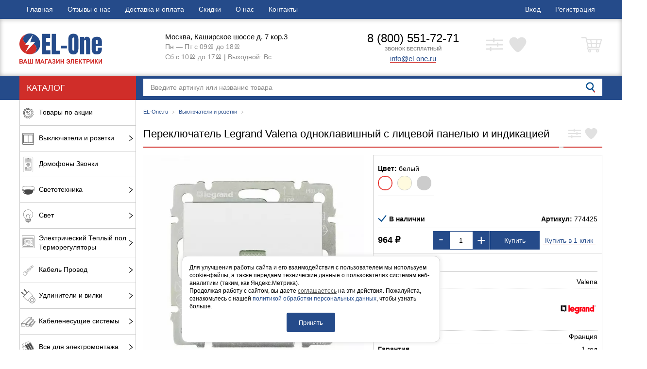

--- FILE ---
content_type: text/html; charset=utf-8
request_url: https://el-one.ru/pereklyuchatel-legrand-valena-odnoklavishnyy-s-litsevoy-panelyu-i-indikatsiey/
body_size: 28059
content:
<!DOCTYPE html>

<html>

<head>
    <meta http-equiv="Content-Type" content="text/html; charset=utf-8"/>
    <meta name="viewport" content="width=device-width, initial-scale=1" />
    <meta http-equiv="x-ua-compatible" content="IE=edge">

    <title>Переключатель Legrand Valena одноклавишный с лицевой панелью и индикацией</title>
    <meta name="Keywords" content="Переключатель Legrand Valena одноклавишный с лицевой панелью и индикацией, Белый, Слоновая кость, Алюминий, Выключатели и розетки" />
    <meta name="Description" content="" />

        <link rel="shortcut icon" href="/favicon.ico"/>
    
    <!-- css -->
    <link href="/wa-data/public/site/themes/elone/styles.css?v1.0.1.99993" rel="stylesheet" type="text/css"/>
    <link rel="preload" href="/wa-data/public/site/themes/elone/styles_defer.css?v1.0.1.9999" as="style" onload="this.onload=null;this.rel='stylesheet'">
    <noscript><link rel="stylesheet" href="/wa-data/public/site/themes/elone/styles_defer.css?v1.0.1.9999"></noscript>

    
    
    
    <link href="/wa-apps/shop/plugins/quickorder/js/dialog/jquery.dialog.min.css?2.5.3" rel="preload" as="style">
<link href="/wa-apps/shop/plugins/quickorder/css/frontend.min.css?2.5.3" rel="preload" as="style">
<link href="/wa-apps/shop/plugins/underorder/js/arcticmodal/jquery.arcticmodal-0.3.css?8.7.1" rel="preload" as="style">
<link href="/wa-apps/shop/plugins/underorder/js/arcticmodal/themes/simple.css?8.7.1" rel="preload" as="style">

    


    
    <script type="text/javascript" src="/wa-data/public/site/themes/elone/scripts.js?v1.0.1.9999"></script>
    <script type="text/javascript" defer src="/wa-data/public/site/themes/elone/scripts_defer.js?v1.0.1.99993"></script>

    <script>
          $.elone = {
            shop_url: "/",
            auth_base_url: "/login/",
            sign_base_url: "/signup/",
            auth_home_link: "/",
            auth_my_link: "/my/",
            contact_mail: "info@el-one.ru",
            autofit_visible_item: 5,
            is_mobile: "",
            locale_cong: "Congratulations!",
            locale_isauth: "Authorization was successful!",
          }
    </script>
    <script src="/wa-apps/shop/plugins/quickorder/js/dialog/jquery.dialog.min.js?2.5.3"></script>
<script src="/wa-apps/shop/plugins/quickorder/js/frontend.min.js?2.5.3"></script>
<script src="/wa-apps/shop/plugins/underorder/js/arcticmodal/jquery.arcticmodal-0.3.min.js?8.7.1"></script>
<script src="/wa-apps/shop/plugins/underorder/js/jquery.inputmask.js?8.7.1"></script>
<script src="/wa-apps/shop/plugins/underorder/js/shopUnderorderPlugin.js?8.7.1"></script>


    <script defer type="text/javascript" src="/wa-apps/shop/js/lazy.load.js?v8.7.1.27"></script>
<script type="text/javascript" src="/wa-content/js/jquery-plugins/jquery.cookie.js?v2.4.1"></script>
<script defer type="text/javascript" src="/wa-content/js/jquery-plugins/jquery.retina.min.js?v2.4.1"></script>
<script defer type="text/javascript">$(window).load(function() {
    $('.promo img').retina({ force_original_dimensions: false });
    $('.product-list img,.product-info img,.cart img').retina();;
    $('.bestsellers img').retina();
});
</script>

<script defer type="text/javascript" src="/wa-content/js/jquery-ui/jquery.ui.core.min.js?v8.7.1.27"></script>
<script defer type="text/javascript" src="/wa-content/js/jquery-ui/jquery.ui.widget.min.js?v8.7.1.27"></script>
<script defer type="text/javascript" src="/wa-content/js/jquery-ui/jquery.ui.position.min.js?v8.7.1.27"></script>
<script defer type="text/javascript" src="/wa-content/js/jquery-ui/jquery.ui.autocomplete.min.js?v8.7.1.27"></script>



<!-- plugin hook: 'frontend_head' -->

<style id="quickorder-inline-styles" data-inline-css="1">[data-quickorder-pb]{background:rgba(243,243,243,1);color:#000;-webkit-border-radius:5px;-moz-border-radius:5px;border-radius:5px;font-family:Arial,sans-serif;font-size:14px;font-style:normal;font-weight:normal;padding:10px 25px;margin-top:10px;margin-bottom:10px;text-align:center}[data-quickorder-pb]:hover{background:rgba(222,222,222,1)}[data-quickorder-pb]{display:inline-block}.quickorder-form[data-quickorder-pf]{background:rgba(255,255,255,1);color:#5e5e5e;-webkit-border-radius:5px;-moz-border-radius:5px;border-radius:5px}[data-quickorder-pf] .quickorder-methods>div{-webkit-border-radius:5px;-moz-border-radius:5px;border-radius:5px}[data-quickorder-pf] .quickorder-popup{-webkit-border-radius:5px;-moz-border-radius:5px;border-radius:5px}.quickorder-form [data-quickorder-pfh]{background:rgba(243,243,243,1);color:#000;font-family:Arial,sans-serif;font-size:24px;font-style:normal;font-weight:normal;padding:10px 15px}[data-quickorder-pf] [data-quickorder-close]{right:15px}[data-quickorder-pf] .quickorder-popup-head{background:rgba(243,243,243,1);color:#000}[data-quickorder-pf] .quickorder-popup{border:2px solid rgba(243,243,243,1)}.quickorder-form [data-quickorder-pt]{font-size:14px;font-style:normal;font-weight:bold}.quickorder-form [data-quickorder-pfs]{padding:7px;-webkit-border-radius:5px;-moz-border-radius:5px;border-radius:5px;border:1px solid #ccc;width:100%}[data-quickorder-pf] .quickorder-methods>div{border:1px solid #ccc}[data-quickorder-pf] .quickorder-methods-form .wa-value input,[data-quickorder-pf] .quickorder-methods-form .wa-value select,[data-quickorder-pf] .wa-captcha-input,[data-quickorder-pf] .quickorder-methods-form .wa-value textarea{padding:7px;-webkit-border-radius:5px;-moz-border-radius:5px;border-radius:5px;border:1px solid #ccc}.quickorder-form [data-quickorder-pff]{padding:20px;text-align:center}.quickorder-form [data-quickorder-pfb]{background:rgba(243,243,243,1);color:#000;-webkit-border-radius:5px;-moz-border-radius:5px;border-radius:5px;font-family:Arial,sans-serif;font-size:14px;font-style:normal;font-weight:normal;padding:10px 25px;text-align:center}.quickorder-form [data-quickorder-pfb]:hover{background:rgba(222,222,222,1)}[data-quickorder-pf] .quickorder-methods>div:hover,[data-quickorder-pf] .quickorder-methods>div.selected{background:rgba(243,243,243,.1)}[data-quickorder-pf] .quickorder-quantity-volume:hover{background:rgba(243,243,243,.1)}[data-quickorder-pf] .quickorder-popup input[type="button"]{background:rgba(243,243,243,1);color:#000;-webkit-border-radius:5px;-moz-border-radius:5px;border-radius:5px;font-family:Arial,sans-serif;font-size:14px;font-style:normal;font-weight:normal;padding:10px 25px;text-align:center}[data-quickorder-pf] .quickorder-popup input[type="button"]:hover{background:rgba(222,222,222,1)}[data-quickorder-cb]{background:rgba(243,243,243,1);color:#000;-webkit-border-radius:5px;-moz-border-radius:5px;border-radius:5px;font-family:Arial,sans-serif;font-size:14px;font-style:normal;font-weight:normal;padding:10px 25px;margin-top:10px;margin-bottom:10px;text-align:center}[data-quickorder-cb]:hover{background:rgba(222,222,222,1)}[data-quickorder-cb]{display:table}.quickorder-form[data-quickorder-cf]{background:rgba(255,255,255,1);color:#5e5e5e;-webkit-border-radius:5px;-moz-border-radius:5px;border-radius:5px}[data-quickorder-cf] .quickorder-methods>div{-webkit-border-radius:5px;-moz-border-radius:5px;border-radius:5px}[data-quickorder-cf] .quickorder-popup{-webkit-border-radius:5px;-moz-border-radius:5px;border-radius:5px}.quickorder-form [data-quickorder-cfh]{background:rgba(243,243,243,1);color:#000;font-family:Arial,sans-serif;font-size:24px;font-style:normal;font-weight:normal;padding:10px 15px}[data-quickorder-cf] [data-quickorder-close]{right:15px}[data-quickorder-cf] .quickorder-popup-head{background:rgba(243,243,243,1);color:#000}[data-quickorder-cf] .quickorder-popup{border:2px solid rgba(243,243,243,1)}.quickorder-form [data-quickorder-ct]{font-size:14px;font-style:normal;font-weight:bold}.quickorder-form [data-quickorder-cfs]{padding:7px;-webkit-border-radius:5px;-moz-border-radius:5px;border-radius:5px;border:1px solid #ccc;width:100%}[data-quickorder-cf] .quickorder-methods>div{border:1px solid #ccc}[data-quickorder-cf] .quickorder-methods-form .wa-value input,[data-quickorder-cf] .quickorder-methods-form .wa-value select,[data-quickorder-cf] .wa-captcha-input,[data-quickorder-cf] .quickorder-methods-form .wa-value textarea{padding:7px;-webkit-border-radius:5px;-moz-border-radius:5px;border-radius:5px;border:1px solid #ccc}.quickorder-form [data-quickorder-cff]{padding:20px;text-align:center}.quickorder-form [data-quickorder-cfb]{background:rgba(243,243,243,1);color:#000;-webkit-border-radius:5px;-moz-border-radius:5px;border-radius:5px;font-family:Arial,sans-serif;font-size:14px;font-style:normal;font-weight:normal;padding:10px 25px;text-align:center}.quickorder-form [data-quickorder-cfb]:hover{background:rgba(222,222,222,1)}[data-quickorder-cf] .quickorder-methods>div:hover,[data-quickorder-cf] .quickorder-methods>div.selected{background:rgba(243,243,243,.1)}[data-quickorder-cf] .quickorder-quantity-volume:hover{background:rgba(243,243,243,.1)}[data-quickorder-cf] .quickorder-popup input[type="button"]{background:rgba(243,243,243,1);color:#000;-webkit-border-radius:5px;-moz-border-radius:5px;border-radius:5px;font-family:Arial,sans-serif;font-size:14px;font-style:normal;font-weight:normal;padding:10px 25px;text-align:center}[data-quickorder-cf] .quickorder-popup input[type="button"]:hover{background:rgba(222,222,222,1)}/* Добавляйте свой CSS ниже */</style><script type='text/javascript'>jQuery(document).ready(function($) {$.quickorder.init({version:'2.5.3',isDebug:'0',messages:{"Select product sku":"\u0412\u044b\u0431\u0440\u0430\u0442\u044c \u0432\u0430\u0440\u0438\u0430\u043d\u0442 \u0442\u043e\u0432\u0430\u0440\u0430","Product with the selected option combination is not available for purchase":"\u0422\u043e\u0432\u0430\u0440 \u0441 \u0432\u044b\u0431\u0440\u0430\u043d\u043d\u044b\u043c\u0438 \u0445\u0430\u0440\u0430\u043a\u0442\u0435\u0440\u0438\u0441\u0442\u0438\u043a\u0430\u043c\u0438 \u043d\u0435 \u0434\u043e\u0441\u0442\u0443\u043f\u0435\u043d \u0434\u043b\u044f \u0437\u0430\u043a\u0430\u0437\u0430","This product is already selected":"\u0422\u043e\u0432\u0430\u0440 \u0443\u0436\u0435 \u0432\u044b\u0431\u0440\u0430\u043d","Fix the errors above":"\u0418\u0441\u043f\u0440\u0430\u0432\u044c\u0442\u0435 \u0434\u043e\u043f\u0443\u0449\u0435\u043d\u043d\u044b\u0435 \u043e\u0448\u0438\u0431\u043a\u0438","The shopping cart is empty":"\u041a\u043e\u0440\u0437\u0438\u043d\u0430 \u043f\u0443\u0441\u0442\u0430","Wait, please... Redirecting":"\u041f\u043e\u0436\u0430\u043b\u0443\u0439\u0441\u0442\u0430, \u043f\u043e\u0434\u043e\u0436\u0434\u0438\u0442\u0435... \u0418\u0434\u0435\u0442 \u043f\u0435\u0440\u0435\u043d\u0430\u043f\u0440\u0430\u0432\u043b\u0435\u043d\u0438\u0435","Field is required":"\u041e\u0431\u044f\u0437\u0430\u0442\u0435\u043b\u044c\u043d\u043e\u0435 \u043f\u043e\u043b\u0435","Fill in required fields":"\u0417\u0430\u043f\u043e\u043b\u043d\u0438\u0442\u0435 \u043e\u0431\u044f\u0437\u0430\u0442\u0435\u043b\u044c\u043d\u044b\u0435 \u043f\u043e\u043b\u044f","Your order is empty":"\u0412\u0430\u0448 \u0437\u0430\u043a\u0430\u0437 \u043f\u0443\u0441\u0442","Fill in captcha field":"\u0417\u0430\u043f\u043e\u043b\u043d\u0438\u0442\u0435 \u043f\u0440\u043e\u0432\u0435\u0440\u043e\u0447\u043d\u044b\u0439 \u043a\u043e\u0434","Terms and agreement":"\u0423\u0441\u043b\u043e\u0432\u0438\u044f \u0438 \u0441\u043e\u0433\u043b\u0430\u0448\u0435\u043d\u0438\u044f","Phone format is not correct.<br>Use this one:":"\u041d\u0435\u043a\u043e\u0440\u0440\u0435\u043a\u0442\u043d\u044b\u0439 \u0444\u043e\u0440\u043c\u0430\u0442 \u0442\u0435\u043b\u0435\u0444\u043e\u043d\u0430.<br>\u0418\u0441\u043f\u043e\u043b\u044c\u0437\u0443\u0439\u0442\u0435 \u0442\u0430\u043a\u043e\u0439:","Shipping method has errors. Please, fix them.":"\u041c\u0435\u0442\u043e\u0434\u044b \u0434\u043e\u0441\u0442\u0430\u0432\u043a\u0438 \u0441\u043e\u0434\u0435\u0440\u0436\u0430\u0442 \u043e\u0448\u0438\u0431\u043a\u0438. \u041f\u043e\u0436\u0430\u043b\u0443\u0439\u0441\u0442\u0430, \u0438\u0441\u043f\u0440\u0430\u0432\u044c\u0442\u0435 \u0438\u0445.","Payment method has errors. Please, fix them.":"\u041c\u0435\u0442\u043e\u0434\u044b \u043e\u043f\u043b\u0430\u0442\u044b \u0441\u043e\u0434\u0435\u0440\u0436\u0430\u0442 \u043e\u0448\u0438\u0431\u043a\u0438. \u041f\u043e\u0436\u0430\u043b\u0443\u0439\u0441\u0442\u0430, \u0438\u0441\u043f\u0440\u0430\u0432\u044c\u0442\u0435 \u0438\u0445.","Minimal sum of order is %s":"\u041c\u0438\u043d\u0438\u043c\u0430\u043b\u044c\u043d\u0430\u044f \u0441\u0443\u043c\u043c\u0430 \u0437\u0430\u043a\u0430\u0437\u0430 %s","Minimal sum of each product is":"\u041c\u0438\u043d\u0438\u043c\u0430\u043b\u044c\u043d\u0430\u044f \u0441\u0442\u043e\u0438\u043c\u043e\u0441\u0442\u044c \u043a\u0430\u0436\u0434\u043e\u0433\u043e \u0442\u043e\u0432\u0430\u0440\u0430 %s","Minimal quantity of products is":"\u041c\u0438\u043d\u0438\u043c\u0430\u043b\u044c\u043d\u043e\u0435 \u043a\u043e\u043b\u0438\u0447\u0435\u0441\u0442\u0432\u043e \u0442\u043e\u0432\u0430\u0440\u043e\u0432","Minimal quantity of each product is":"\u041c\u0438\u043d\u0438\u043c\u0430\u043b\u044c\u043d\u043e\u0435 \u043a\u043e\u043b\u0438\u0447\u0435\u0441\u0442\u0432\u043e \u043a\u0430\u0436\u0434\u043e\u0433\u043e \u0442\u043e\u0432\u0430\u0440\u0430","Wait, please..":"\u041f\u043e\u0436\u0430\u043b\u0443\u0439\u0441\u0442\u0430, \u043f\u043e\u0434\u043e\u0436\u0434\u0438\u0442\u0435.."},currency:{"code":"RUB","sign":"\u0440\u0443\u0431.","sign_html":"<span class=\"ruble\">\u20bd<\/span>","sign_position":1,"sign_delim":" ","decimal_point":",","frac_digits":"2","thousands_sep":" "},usingPlugins:0,contactUpdate:0,popupClose:1,minimal:{"total_quantity":"","product_quantity":"","product_sum":"","price":""},productButton:'[data-quickorder-product-button]',cartButton:'[data-quickorder-cart-button]',analytics:{"cart":{"ga_counter":"UA-143109012-1","ya_counter":"52588297","yaecom":"","yaecom_goal_id":"","yaecom_container":"","ya_fopen":"","ya_submit":"buyOneClick","ya_submit_error":"","ga_category_fopen":"","ga_action_fopen":"","ga_category_submit":"form","ga_action_submit":"buyOneClick","ga_category_submit_error":"","ga_action_submit_error":""},"product":{"ga_counter":"UA-143109012-1","ya_counter":"52588297","yaecom":"","yaecom_goal_id":"","yaecom_container":"","ya_fopen":"","ya_submit":"buyOneClick","ya_submit_error":"","ga_category_fopen":"","ga_action_fopen":"","ga_category_submit":"form","ga_action_submit":"buyOneClick","ga_category_submit_error":"","ga_action_submit_error":""}},urls:{getProductSkus:'/quickorder/getProductSkus/',shipping:'/quickorder/shipping/update/',update:'/quickorder/update/',load:'/quickorder/load/',payment:'/quickorder/payment/',send:'/quickorder/send/',service:'/quickorder/service/update/',cartSaveUrl:{shop:'https://el-one.ru/cart/save/',plugin:'https://el-one.ru/onestep/save/'},cartDeleteUrl:{shop:'https://el-one.ru/cart/delete/',plugin:'https://el-one.ru/onestep/delete/'},cartAddUrl:{shop:'https://el-one.ru/cart/add/',plugin:'https://el-one.ru/onestep/add/'}}});});</script><script type="text/javascript">

$(function(){
	
	$.shopUnderorderPlugin.init({
		done: 'Заказ выполнен',
		limit_block_selector: '',
		just_done: 'Заказ уже выполнен',
		email_error: 'Email некорректен',
		phone_error: 'Телефонный номер некорректен',
		email_or_phone_error: 'Заполните хотя бы одно из полей телефонный номер или email'
	});
	
	$('[name="underorder_phone"]').inputmask('+7(999)-999-99-99');
	$('[name="underorder_quantity"]').inputmask('9');

})
</script>

    <meta property="og:type" content="website" />
<meta property="og:title" content="Переключатель Legrand Valena одноклавишный с лицевой панелью и индикацией" />
<meta property="og:image" content="https://el-one.ru/wa-data/public/shop/products/00/webp/40/02/240/images/798/798.750x0.webp" />
<meta property="og:url" content="https://el-one.ru/pereklyuchatel-legrand-valena-odnoklavishnyy-s-litsevoy-panelyu-i-indikatsiey/" />
<meta property="product:price:amount" content="964" />
<meta property="product:price:currency" content="RUB" />
<script type="text/javascript">
  var _gaq = _gaq || [];
  _gaq.push(['_setAccount', 'UA-143109012-1']);
  _gaq.push(['_trackPageview']);
 
  (function() {
      var ga = document.createElement('script'); ga.type = 'text/javascript'; ga.async = true;
      ga.src = ('https:' == document.location.protocol ? 'https://ssl' : 'http://www') + '.google-analytics.com/ga.js';
      var s = document.getElementsByTagName('script')[0]; s.parentNode.insertBefore(ga, s);
  })();
</script> 

    <!--[if lt IE 9]>
    <script>
    document.createElement('header');
    document.createElement('nav');
    document.createElement('section');
    document.createElement('article');
    document.createElement('aside');
    document.createElement('footer');
    document.createElement('figure');
    document.createElement('hgroup');
    document.createElement('menu');
    </script>
    <![endif]-->
    
    <script async src="https://www.googletagmanager.com/gtag/js?id=UA-143109012-1"></script>
    <script>
        window.dataLayer = window.dataLayer || [];
        function gtag(){dataLayer.push(arguments);}
        gtag('js', new Date());
        gtag('config', 'UA-143109012-1');
    </script>

</head>
<body>
<header class="globalheader"><div id="globalnav"><div class="container"><div class="globalnav-left"><ul class="apps"><li><a href="/">Главная</a></li><li><a href="/reviews/">Отзывы о нас</a></li><li><a href="/dostavka-i-oplata/">Доставка и оплата</a></li><li><a href="/skidki/">Скидки</a></li><li><a href="/o-nas/">О нас</a></li><li><a href="/kontakty/">Контакты</a></li></ul></div><div class="globalnav-right"><ul class="auth"><li><a href="/login/">Вход</a></li><li><a href="/signup/">Регистрация</a></li></ul></div></div></div><div class="appnav" id="header-container"><div class="container"><div class="header-container header-logo"><div class='logo-wrp'><a href="/"><svg version="1.1" xmlns="http://www.w3.org/2000/svg" xmlns:xlink="http://www.w3.org/1999/xlink" x="0px" y="0px" width="8.158px" height="2.983px" viewBox="0 0 8.158 2.983" style="enable-background:new 0 0 8.158 2.983;" xml:space="preserve"><g><path style="fill:#D02D29;" d="M0,2.548h0.171c0.034,0,0.059,0.001,0.076,0.004C0.263,2.555,0.278,2.561,0.291,2.57 c0.013,0.009,0.024,0.021,0.033,0.036c0.009,0.015,0.013,0.032,0.013,0.05c0,0.02-0.005,0.038-0.016,0.055 C0.31,2.728,0.296,2.74,0.277,2.749c0.026,0.008,0.046,0.021,0.06,0.039c0.014,0.018,0.021,0.04,0.021,0.064 c0,0.019-0.005,0.038-0.014,0.057C0.336,2.927,0.323,2.942,0.308,2.953C0.292,2.964,0.273,2.971,0.25,2.973 C0.235,2.975,0.201,2.976,0.146,2.976H0V2.548z M0.086,2.62v0.099h0.057c0.034,0,0.055,0,0.063-0.001 C0.22,2.715,0.232,2.71,0.24,2.702c0.008-0.008,0.013-0.02,0.013-0.033c0-0.013-0.004-0.024-0.011-0.032 C0.235,2.628,0.224,2.623,0.21,2.621C0.201,2.62,0.177,2.62,0.136,2.62H0.086z M0.086,2.79v0.114h0.08 c0.031,0,0.051-0.001,0.059-0.003c0.013-0.002,0.023-0.008,0.031-0.017c0.008-0.009,0.012-0.021,0.012-0.036 c0-0.013-0.003-0.024-0.009-0.033C0.253,2.806,0.244,2.8,0.233,2.796C0.221,2.792,0.195,2.79,0.156,2.79H0.086z"/><path style="fill:#D02D29;" d="M0.787,2.976H0.693L0.656,2.879H0.485L0.449,2.976H0.358l0.167-0.428h0.091L0.787,2.976z M0.628,2.807L0.569,2.648L0.511,2.807H0.628z"/><path style="fill:#D02D29;" d="M0.834,2.548H0.92v0.356h0.124V2.548H1.13v0.356h0.128V2.548h0.086l0.001,0.428l-0.51,0V2.548z"/><path style="fill:#D02D29;" d="M1.598,2.976V2.548h0.129L1.804,2.84l0.077-0.292h0.129v0.428H1.93V2.639L1.846,2.976H1.762 L1.678,2.639v0.337H1.598z"/><path style="fill:#D02D29;" d="M2.482,2.976H2.388L2.351,2.879H2.18L2.144,2.976H2.053l0.167-0.428h0.091L2.482,2.976z M2.323,2.807L2.264,2.648L2.206,2.807H2.323z"/><path style="fill:#D02D29;" d="M2.532,2.548h0.29V2.62H2.618v0.356H2.532V2.548z"/><path style="fill:#D02D29;" d="M3.214,2.976H3.12L3.083,2.879H2.912L2.877,2.976H2.785l0.167-0.428h0.091L3.214,2.976z M3.055,2.807L2.996,2.648L2.939,2.807H3.055z"/><path style="fill:#D02D29;" d="M3.321,2.665l-0.084-0.02c0.018-0.07,0.07-0.104,0.154-0.104c0.05,0,0.088,0.011,0.114,0.033 C3.53,2.596,3.543,2.622,3.543,2.652c0,0.02-0.006,0.039-0.017,0.055C3.514,2.724,3.497,2.738,3.473,2.751 c0.028,0.01,0.05,0.023,0.064,0.041c0.014,0.018,0.021,0.04,0.021,0.066c0,0.038-0.014,0.068-0.041,0.091 C3.49,2.972,3.448,2.983,3.394,2.983c-0.045,0-0.08-0.007-0.106-0.022C3.262,2.946,3.242,2.918,3.229,2.877l0.079-0.026 c0.008,0.026,0.019,0.042,0.033,0.05c0.014,0.008,0.03,0.011,0.05,0.011c0.027,0,0.047-0.006,0.059-0.018 c0.012-0.012,0.019-0.025,0.019-0.04c0-0.017-0.007-0.032-0.021-0.042C3.434,2.802,3.413,2.796,3.384,2.796h-0.02V2.732h0.01 c0.026,0,0.047-0.006,0.061-0.018c0.014-0.012,0.021-0.028,0.021-0.047c0-0.016-0.006-0.029-0.017-0.039 C3.428,2.617,3.412,2.611,3.39,2.611C3.354,2.611,3.331,2.629,3.321,2.665z"/><path style="fill:#D02D29;" d="M3.635,2.548h0.081v0.285l0.173-0.285h0.086v0.428H3.895V2.697L3.722,2.976H3.635V2.548z"/><path style="fill:#D02D29;" d="M4.064,2.976V2.548H4.15v0.168h0.169V2.548h0.086v0.428H4.319V2.789H4.15v0.187H4.064z"/><path style="fill:#D02D29;" d="M4.791,2.727h0.134C4.922,2.695,4.911,2.669,4.893,2.647C4.876,2.626,4.851,2.616,4.821,2.616 c-0.023,0-0.043,0.006-0.058,0.019c-0.016,0.013-0.027,0.03-0.033,0.051l-0.085-0.02c0.009-0.038,0.028-0.068,0.058-0.091 c0.03-0.023,0.069-0.034,0.117-0.034c0.062,0,0.111,0.021,0.146,0.062c0.035,0.041,0.053,0.095,0.053,0.161 c0,0.045-0.008,0.084-0.024,0.116C4.976,2.913,4.954,2.939,4.925,2.956C4.897,2.974,4.863,2.983,4.823,2.983 c-0.097,0-0.157-0.046-0.18-0.137l0.087-0.027C4.734,2.85,4.745,2.873,4.762,2.888C4.78,2.903,4.801,2.91,4.826,2.91 c0.025,0,0.047-0.009,0.065-0.027c0.018-0.018,0.03-0.046,0.035-0.085H4.791V2.727z"/><path style="fill:#D02D29;" d="M5.094,2.548h0.3v0.428H5.307V2.621H5.178v0.183c0,0.052-0.002,0.089-0.005,0.11 C5.169,2.934,5.161,2.95,5.147,2.961C5.134,2.973,5.113,2.979,5.084,2.979c-0.01,0-0.028-0.001-0.055-0.003V2.909l0.019,0 c0.018,0,0.03-0.002,0.036-0.007c0.006-0.005,0.009-0.017,0.009-0.036l0-0.073V2.548z"/><path style="fill:#D02D29;" d="M5.482,2.976V2.548h0.317v0.072H5.568v0.095h0.215v0.072H5.568v0.116h0.239v0.072H5.482z"/><path style="fill:#D02D29;" d="M5.882,2.548h0.086V2.73c0.019-0.002,0.032-0.007,0.039-0.015c0.007-0.008,0.017-0.03,0.031-0.066 c0.018-0.046,0.036-0.075,0.054-0.086C6.111,2.551,6.14,2.546,6.179,2.546c0.002,0,0.006,0,0.013,0v0.064l-0.012,0 c-0.018,0-0.031,0.002-0.039,0.007c-0.008,0.004-0.015,0.011-0.02,0.02C6.116,2.645,6.109,2.663,6.099,2.691 C6.093,2.706,6.088,2.718,6.082,2.728c-0.006,0.01-0.017,0.019-0.033,0.028c0.019,0.005,0.035,0.016,0.048,0.033 c0.013,0.017,0.026,0.04,0.041,0.07l0.058,0.117H6.095L6.044,2.865C6.043,2.864,6.041,2.861,6.039,2.856 c-0.001-0.002-0.005-0.008-0.011-0.02c-0.011-0.021-0.02-0.034-0.027-0.039C5.994,2.792,5.983,2.789,5.968,2.789v0.187H5.882V2.548 z"/><path style="fill:#D02D29;" d="M6.356,2.976V2.621H6.229V2.548h0.34v0.072H6.442v0.355H6.356z"/><path style="fill:#D02D29;" d="M6.625,2.976V2.548h0.139c0.053,0,0.087,0.002,0.103,0.006c0.024,0.006,0.045,0.02,0.062,0.042 C6.944,2.618,6.952,2.646,6.952,2.68c0,0.026-0.005,0.048-0.014,0.066c-0.01,0.018-0.022,0.032-0.036,0.042 c-0.015,0.01-0.03,0.017-0.045,0.02c-0.021,0.004-0.05,0.006-0.09,0.006H6.711v0.161H6.625z M6.711,2.621v0.121h0.047 c0.034,0,0.057-0.002,0.068-0.007c0.011-0.004,0.02-0.011,0.027-0.021c0.007-0.01,0.01-0.021,0.01-0.033 c0-0.016-0.005-0.028-0.014-0.039C6.84,2.633,6.829,2.626,6.815,2.624c-0.01-0.002-0.031-0.003-0.062-0.003H6.711z"/><path style="fill:#D02D29;" d="M7.024,2.548h0.081v0.285l0.173-0.285h0.086v0.428H7.284V2.697L7.111,2.976H7.024V2.548z"/><path style="fill:#D02D29;" d="M7.454,2.548H7.54V2.73C7.56,2.728,7.573,2.724,7.579,2.716c0.007-0.008,0.017-0.03,0.031-0.066 c0.018-0.046,0.036-0.075,0.054-0.086c0.018-0.011,0.047-0.017,0.087-0.017c0.002,0,0.006,0,0.013,0v0.064l-0.012,0 c-0.018,0-0.031,0.002-0.039,0.007c-0.008,0.004-0.015,0.011-0.02,0.02C7.688,2.645,7.681,2.663,7.671,2.691 C7.665,2.706,7.66,2.718,7.654,2.728c-0.006,0.01-0.017,0.019-0.033,0.028C7.64,2.761,7.656,2.772,7.669,2.789 c0.013,0.017,0.026,0.04,0.041,0.07l0.058,0.117H7.667L7.616,2.865C7.615,2.864,7.613,2.861,7.611,2.856 C7.61,2.855,7.606,2.848,7.6,2.836C7.589,2.815,7.58,2.802,7.573,2.797C7.566,2.792,7.555,2.789,7.54,2.789v0.187H7.454V2.548z"/><path style="fill:#D02D29;" d="M7.818,2.548h0.081v0.285l0.173-0.285h0.086v0.428H8.077V2.697L7.905,2.976H7.818V2.548z"/></g><path style="fill:#254B8A;" d="M2.056,1.028c0,0.556-0.441,1.008-0.992,1.027C1.413,2.04,1.69,1.8,1.69,1.507 c0-0.207-0.138-0.388-0.342-0.481C1.253,0.982,1.144,0.957,1.028,0.957c-0.116,0-0.224,0.025-0.319,0.068 C0.505,0.932,0.367,0.751,0.367,0.544c0-0.248,0.198-0.458,0.469-0.526C0.899,0.006,0.963,0,1.028,0c0.066,0,0.13,0.006,0.192,0.018 C1.696,0.108,2.056,0.526,2.056,1.028z"/><path style="fill:#D02D29;" d="M1.689,1.506c0,0.293-0.277,0.533-0.625,0.549c-0.005,0-0.011,0-0.017,0.001c-0.007,0-0.013,0-0.02,0 c-0.007,0-0.013,0-0.02,0c-0.006,0-0.011,0-0.017-0.001C0.441,2.035,0,1.583,0,1.027c0-0.502,0.36-0.92,0.836-1.01 C0.565,0.085,0.367,0.295,0.367,0.543c0,0.207,0.138,0.388,0.342,0.481c0.095,0.043,0.203,0.068,0.319,0.068 c0.116,0,0.224-0.025,0.319-0.068C1.551,1.118,1.689,1.298,1.689,1.506z"/><polygon style="fill:#FFFFFF;" points="1.323,0.118 0.558,1.129 0.951,1.129 0.581,1.878 1.547,0.854 1.066,0.88 "/><g><path style="fill:#254B8A;" d="M2.228,2.055V0.044h0.805v0.389H2.638v0.391h0.379v0.379H2.638v0.461H3.06v0.391H2.228z"/><path style="fill:#254B8A;" d="M3.193,2.055V0.044h0.403v1.67H4.01v0.342H3.193z"/><path style="fill:#254B8A;" d="M4.102,1.472V1.208h0.59v0.265H4.102z"/><path style="fill:#254B8A;" d="M4.961,1.925C4.877,1.826,4.834,1.687,4.834,1.507V0.55c0-0.173,0.042-0.304,0.126-0.392 c0.084-0.088,0.208-0.132,0.37-0.132c0.162,0,0.286,0.044,0.37,0.132C5.785,0.246,5.827,0.376,5.827,0.55v0.958 c0,0.181-0.042,0.321-0.126,0.419c-0.084,0.098-0.208,0.148-0.37,0.148C5.168,2.074,5.045,2.025,4.961,1.925z M5.403,1.657 c0.012-0.031,0.019-0.075,0.019-0.131V0.543c0-0.044-0.006-0.079-0.018-0.107C5.393,0.409,5.369,0.395,5.333,0.395 c-0.067,0-0.101,0.051-0.101,0.152v0.981c0,0.058,0.007,0.101,0.021,0.131c0.014,0.03,0.04,0.044,0.077,0.044 C5.367,1.704,5.391,1.689,5.403,1.657z"/><path style="fill:#254B8A;" d="M5.982,0.341h0.41v0.218c0.017-0.07,0.047-0.127,0.089-0.171c0.042-0.044,0.098-0.066,0.169-0.066 c0.115,0,0.201,0.036,0.256,0.107C6.961,0.5,6.989,0.601,6.989,0.732v1.323H6.586V0.775c0-0.037-0.007-0.069-0.022-0.096 c-0.015-0.027-0.038-0.04-0.069-0.04c-0.042,0-0.07,0.019-0.083,0.057c-0.013,0.038-0.02,0.089-0.02,0.153v1.206h-0.41V0.341z"/><path style="fill:#254B8A;" d="M7.251,1.929C7.174,1.832,7.136,1.688,7.136,1.496V0.807c0-0.158,0.045-0.278,0.136-0.361 c0.091-0.083,0.217-0.124,0.379-0.124c0.329,0,0.494,0.162,0.494,0.485v0.124c0,0.125-0.002,0.226-0.005,0.304H7.546v0.332 c0,0.059,0.006,0.106,0.019,0.139c0.012,0.034,0.039,0.05,0.08,0.05c0.031,0,0.053-0.009,0.067-0.028 c0.013-0.019,0.021-0.04,0.023-0.064c0.002-0.024,0.004-0.06,0.004-0.107V1.393h0.407v0.098c0,0.2-0.039,0.347-0.116,0.441 C7.952,2.027,7.819,2.074,7.63,2.074C7.454,2.074,7.327,2.026,7.251,1.929z M7.738,1.032v-0.22c0-0.123-0.03-0.185-0.091-0.185 c-0.069,0-0.103,0.062-0.103,0.185v0.22H7.738z"/></g></svg></a></div></div><div class="header-container header-addr"><div class="header-addr-inner">Москва, Каширское шоссе д. 7 кор.3</div><div class="worktime">Пн — Пт с 09<span>00</span> до 18<span>00</span><br>Сб с 10<span>00</span> до 17<span>00</span> | Выходной: Вс</div></div><div class="header-container header-cont"><div class="header-cont-inner"><span class="header-phone">8 (800) 551-72-71</span><span class="header-phone-hint hint">Звонок бесплатный</span></div><div class="header-cont-inner"><span class="header-email"><a class="line" href="mailto:info@el-one.ru"><span>info@el-one.ru</span></a></span></div></div><div class="header-container header-cart compare-leash"><div class="compare empty"><a href="/compare/"><svg version="1.1" id="compare-svg" xmlns="http://www.w3.org/2000/svg" xmlns:xlink="http://www.w3.org/1999/xlink" x="0px" y="0px" width="134.1900482px" height="98.5822754px" viewBox="642.0125122 563.9066162 134.1900482 98.5822754" style="enable-background:new 642.0125122 563.9066162 134.1900482 98.5822754;" xml:space="preserve"><line style="fill:none;stroke:#E1E1E0;stroke-width:11;stroke-miterlimit:10;" x1="642.0379028" y1="580.3692017" x2="776.1771851" y2="579.750061"/><line style="fill:none;stroke:#E1E1E0;stroke-width:11;stroke-miterlimit:10;" x1="642.0379028" y1="613.5073242" x2="776.1771851" y2="612.8881836"/><line style="fill:none;stroke:#E1E1E0;stroke-width:11;stroke-miterlimit:10;" x1="642.0379028" y1="646.6453857" x2="776.1771851" y2="646.0262451"/><line style="fill:none;stroke:#E6322C;stroke-width:11;stroke-miterlimit:10;" x1="704.0147705" y1="563.9066162" x2="704.0147705" y2="595.5935669"/><line style="fill:none;stroke:#004B8C;stroke-width:11;stroke-miterlimit:10;" x1="733.5020142" y1="597.0446777" x2="733.5020142" y2="628.7316284"/><line style="fill:none;stroke:#004B8C;stroke-width:11;stroke-miterlimit:10;" x1="679.6304321" y1="630.8019409" x2="679.6304321" y2="662.4888916"/></svg><span class="compare-count">0</span></a></div><div class="favorite empty"><a href="/search/?addition=favorite"><svg version="1.1" id="favorite-svg" xmlns="http://www.w3.org/2000/svg" xmlns:xlink="http://www.w3.org/1999/xlink" x="0px" y="0px" width="135.968811px" height="119.7133179px" viewBox="641.1231079 733.0975952 135.968811 119.7133179" style="enable-background:new 641.1231079 733.0975952 135.968811 119.7133179;" xml:space="preserve"><path style="fill:#E6322C;stroke:#E6322C;stroke-width:11;stroke-linecap:round;stroke-linejoin:round;stroke-miterlimit:10;" d=" M739.270752,740.0443115c-15.1082153,0-27.6342773,10.9382324-30.1622314,25.3209229 c-2.5299072-14.3826904-15.0559692-25.3209229-30.1641846-25.3209229c-16.9327393,0-30.6582031,13.7261353-30.6582031,30.6580811 c0,16.9320679,44.383606,75.1618042,61.3163452,75.1618042s60.326416-58.2297363,60.326416-75.1618042 C769.928894,753.7704468,756.2034912,740.0443115,739.270752,740.0443115z"/></svg><span class="favorite-count">0</span></a></div><div id="cart" class="cart empty"><a href="/cart/" class="cart-summary"><span class="cart-total">0 <span class="ruble">₽</span></span><span><svg version="1.1" id="cart-svg" xmlns="http://www.w3.org/2000/svg" xmlns:xlink="http://www.w3.org/1999/xlink" x="0px" y="0px" width="138.3578796px" height="104.0606079px" viewBox="0 0 138.3578796 104.0606079" style="enable-background:new 0 0 138.3578796 104.0606079;" xml:space="preserve"><g><polyline class="blue" style="fill:none;stroke:#004B8C;stroke-width:7;stroke-linecap:round;stroke-linejoin:round;stroke-miterlimit:10;" points="8.0750208,4.5 30.9737854,4.5 46.5759125,70.7745667 119.1523514,70.7745667 134.8578796,19.0480747 34.295433,18.6096611    "/><path class="blue" style="fill:none;stroke:#004B8C;stroke-width:7;stroke-linecap:round;stroke-linejoin:round;stroke-miterlimit:10;" d="M46.5759125,70.7745667c0,0-4.3105431,1.2123413-4.8146286,5.3671265c-0.2239151,1.84552,0.6836929,5.1398163,4.8146286,5.9480438c10.7763519,0,71.7357712,0,71.7357712,0"/><circle class="blue" style="fill:none;stroke:#004B8C;stroke-width:6;stroke-linecap:round;stroke-linejoin:round;stroke-miterlimit:10;" cx="56.1623611" cy="93.876358" r="7.1842346"/><circle class="blue" style="fill:none;stroke:#004B8C;stroke-width:6;stroke-linecap:round;stroke-linejoin:round;stroke-miterlimit:10;" cx="108.5993729" cy="93.876358" r="7.1842346"/><line class="blue" style="fill:none;stroke:#004B8C;stroke-width:7;stroke-linecap:round;stroke-linejoin:round;stroke-miterlimit:10;" x1="63.179863" y1="18.8057098" x2="71.0354462" y2="70.8618164"/><line class="blue" style="fill:none;stroke:#004B8C;stroke-width:7;stroke-linecap:round;stroke-linejoin:round;stroke-miterlimit:10;" x1="103.9538956" y1="18.8929596" x2="99.8227539" y2="70.7745667"/><line class="blue" style="fill:none;stroke:#004B8C;stroke-width:7;stroke-linecap:round;stroke-linejoin:round;stroke-miterlimit:10;" x1="40.469017" y1="44.8337631" x2="127.0093842" y2="44.8972473"/></g><line class="red" style="fill:#FFFFFF;stroke:#E6322C;stroke-width:9;stroke-linecap:round;stroke-linejoin:round;stroke-miterlimit:10;" x1="4.5" y1="4.5" x2="19.2096767" y2="4.5"/></svg><span class="cart-count">0</span></span></a></div></div></div><div class="clear-both"></div></div><div class="appsearch" id="header-search"><div class="container"><div class="catalog-title"><span>Каталог</span></div><div class="search-wrp-main"><form method="get" action="/search/" class="search"><div class="search-wrapper"><input id="search" type="search" name="query"  placeholder="Введите артикул или название товара"><button type="submit"><svg version="1.1" id="search-svg" xmlns="http://www.w3.org/2000/svg" xmlns:xlink="http://www.w3.org/1999/xlink" x="0px" y="0px" width="93.3224945px" height="104.7320023px" viewBox="0 0 93.3224945 104.7320023" style="enable-background:new 0 0 93.3224945 104.7320023;" xml:space="preserve"><line style="fill:none;stroke:#004B8C;stroke-width:11;stroke-miterlimit:10;" x1="58.5158386" y1="64.9714279" x2="87.7632141" y2="99.6337662"/><line style="fill:none;stroke:#E6322C;stroke-width:11;stroke-miterlimit:10;" x1="76.1704788" y1="85.8947144" x2="87.7632141" y2="99.6337662"/><circle style="fill:none;stroke:#004B8C;stroke-width:11;stroke-miterlimit:10;" cx="39.0795097" cy="39.2751694" r="32.223774"/></svg></button></div></form></div></div></div></header><main class="maincontent"><div class="container"><!-- plugin hook: 'frontend_header' --><div class="content" id="page-content" itemscope itemtype="http://schema.org/WebPage"><div class="sidebar">        


      
    
    <div class="categories-wrp">
      
      
      <ul class="tree">
                  <li class="">
            <a href="/category/tovary-po-aktsii/">
              <span class="category-icon" style="background: url('/wa-data/public/shop/categories/57/advancedparams/sale.svg') scroll no-repeat;">
              
              </span>
              <span class="category-name">Товары по акции</span>
                            
            </a>
                      </li>
                  <li class="collapsible ">
            <a href="/category/vyklyuchateli-i-rozetki/">
              <span class="category-icon" style="background: url('/wa-data/public/shop/categories/1/advancedparams/switch.svg') scroll no-repeat;">
              
              </span>
              <span class="category-name">Выключатели и розетки</span>
                              <svg version="1.1" class="arrow-right" xmlns="http://www.w3.org/2000/svg" xmlns:xlink="http://www.w3.org/1999/xlink" xmlns:a="http://ns.adobe.com/AdobeSVGViewerExtensions/3.0/" x="0px" y="0px" width="26.2635059px" height="42.0616341px" viewBox="0 0 26.2635059 42.0616341" style="enable-background:new 0 0 26.2635059 42.0616341;" xml:space="preserve">
                  <path d="M26.2635059,21.030817L0,42.0616341v-5.4556389l19.6421318-15.4966393v-0.1577473L0,5.4556398V0L26.2635059,21.030817 L26.2635059,21.030817z"/>
                </svg>
                            
            </a>
                        <ul>
                              <li><a href="/category/vyklyuchateli-i-rozetki/werkel/">Werkel</a></li>
                              <li><a href="/category/vyklyuchateli-i-rozetki/atlas-design-dlya-nakladnogo-montazha-ip54/">Накладная серия (IP54) Atlas Design</a></li>
                              <li><a href="/category/vyklyuchateli-i-rozetki/silovye-rozetki-dlya-plity/">Розетки для плиты</a></li>
                              <li><a href="/category/vyklyuchateli-i-rozetki/schneider-electric-atlasdesign/">Systeme Electric AtlasDesign</a></li>
                              <li><a href="/category/vyklyuchateli-i-rozetki/schneider-electric/">Schneider Electric Blanca</a></li>
                              <li><a href="/category/vyklyuchateli-i-rozetki/schneider-electric-etyud/">Schneider Electric Этюд</a></li>
                              <li><a href="/category/vyklyuchateli-i-rozetki/legrand-valena/">Legrand Valena</a></li>
                              <li><a href="/category/vyklyuchateli-i-rozetki/legrand-etika/">Legrand Etika</a></li>
                              <li><a href="/category/vyklyuchateli-i-rozetki/legrand-valena-allure/">Legrand Valena Allure</a></li>
                              <li><a href="/category/vyklyuchateli-i-rozetki/legrand-valena-life/">Legrand Valena Life</a></li>
                              <li><a href="/category/vyklyuchateli-i-rozetki/legrand-quteo/">Legrand Quteo</a></li>
                              <li><a href="/category/vyklyuchateli-i-rozetki/legrand-plexo/">Legrand Plexo</a></li>
                          </ul>
                      </li>
                  <li class="">
            <a href="/category/domofony-zvonki/">
              <span class="category-icon" style="background: url('/wa-data/public/shop/categories/255/advancedparams/domof.svg') scroll no-repeat;">
              
              </span>
              <span class="category-name">Домофоны Звонки</span>
                            
            </a>
                      </li>
                  <li class="collapsible ">
            <a href="/category/svetotekhnik/">
              <span class="category-icon" style="background: url('/wa-data/public/shop/categories/3/advancedparams/lighting.svg') scroll no-repeat;">
              
              </span>
              <span class="category-name">Светотехника</span>
                              <svg version="1.1" class="arrow-right" xmlns="http://www.w3.org/2000/svg" xmlns:xlink="http://www.w3.org/1999/xlink" xmlns:a="http://ns.adobe.com/AdobeSVGViewerExtensions/3.0/" x="0px" y="0px" width="26.2635059px" height="42.0616341px" viewBox="0 0 26.2635059 42.0616341" style="enable-background:new 0 0 26.2635059 42.0616341;" xml:space="preserve">
                  <path d="M26.2635059,21.030817L0,42.0616341v-5.4556389l19.6421318-15.4966393v-0.1577473L0,5.4556398V0L26.2635059,21.030817 L26.2635059,21.030817z"/>
                </svg>
                            
            </a>
                        <ul>
                              <li><a href="/category/svetotekhnik/svetodiodnye-svetilniki-lyustry-maysan/">Светодиодные  управляемые светильники люстры LEEK</a></li>
                              <li><a href="/category/svetotekhnik/lineynye-diodnye-svetilniki/">Линейные диодные светильники</a></li>
                              <li><a href="/category/svetotekhnik/nastenno-potolochnye-svetilniki/">Светильники офисные,промышленные</a></li>
                              <li><a href="/category/svetotekhnik/svetodiodnye-prozhektory/">Светодиодные прожекторы</a></li>
                              <li><a href="/category/svetotekhnik/svetodiodnaya-lenta-i-bloki-pitaniya/">Светодиодная лента и блоки питания</a></li>
                              <li><a href="/category/svetotekhnik/svetilniki-ekola-gx53/">Точечные светильники</a></li>
                          </ul>
                      </li>
                  <li class="collapsible ">
            <a href="/category/svet/">
              <span class="category-icon" style="background: url('/wa-data/public/shop/categories/2/advancedparams/light.svg') scroll no-repeat;">
              
              </span>
              <span class="category-name">Свет</span>
                              <svg version="1.1" class="arrow-right" xmlns="http://www.w3.org/2000/svg" xmlns:xlink="http://www.w3.org/1999/xlink" xmlns:a="http://ns.adobe.com/AdobeSVGViewerExtensions/3.0/" x="0px" y="0px" width="26.2635059px" height="42.0616341px" viewBox="0 0 26.2635059 42.0616341" style="enable-background:new 0 0 26.2635059 42.0616341;" xml:space="preserve">
                  <path d="M26.2635059,21.030817L0,42.0616341v-5.4556389l19.6421318-15.4966393v-0.1577473L0,5.4556398V0L26.2635059,21.030817 L26.2635059,21.030817z"/>
                </svg>
                            
            </a>
                        <ul>
                              <li><a href="/category/svet/datchiki-dvizheniya-i-osveshcheniya/">Датчики движения и освещения</a></li>
                              <li><a href="/category/svet/lampy-svetodiodnye-gauss/">Лампы светодиодные Gauss</a></li>
                              <li><a href="/category/svet/lyuminestsentnye-lampy/">Люминесцентные и трубчатые LED лампы</a></li>
                              <li><a href="/category/svet/patrony-dlya-lamp/">Патроны для ламп</a></li>
                              <li><a href="/category/svet/lampy-nakalivaniya/">Лампы накаливания</a></li>
                          </ul>
                      </li>
                  <li class="collapsible ">
            <a href="/category/elektricheskiy-teplyy-pol/">
              <span class="category-icon" style="background: url('/wa-data/public/shop/categories/4/advancedparams/floor.svg') scroll no-repeat;">
              
              </span>
              <span class="category-name">Электрический Теплый пол Терморегуляторы</span>
                              <svg version="1.1" class="arrow-right" xmlns="http://www.w3.org/2000/svg" xmlns:xlink="http://www.w3.org/1999/xlink" xmlns:a="http://ns.adobe.com/AdobeSVGViewerExtensions/3.0/" x="0px" y="0px" width="26.2635059px" height="42.0616341px" viewBox="0 0 26.2635059 42.0616341" style="enable-background:new 0 0 26.2635059 42.0616341;" xml:space="preserve">
                  <path d="M26.2635059,21.030817L0,42.0616341v-5.4556389l19.6421318-15.4966393v-0.1577473L0,5.4556398V0L26.2635059,21.030817 L26.2635059,21.030817z"/>
                </svg>
                            
            </a>
                        <ul>
                              <li><a href="/category/elektricheskiy-teplyy-pol/nagrevatelnyy-mat-systeme-electric/">Нагревательный мат Systeme Electric</a></li>
                              <li><a href="/category/elektricheskiy-teplyy-pol/teplolyuks/">Нагревательный мат «Теплолюкс»</a></li>
                              <li><a href="/category/elektricheskiy-teplyy-pol/devimat-dtir-150/">Devi Comfort Mat-150</a></li>
                              <li><a href="/category/elektricheskiy-teplyy-pol/maty-teplogo-pola-electrolux/">Маты теплого пола Electrolux</a></li>
                              <li><a href="/category/elektricheskiy-teplyy-pol/otopitelnyy-kabel/">Отопительный кабель Electrolux</a></li>
                              <li><a href="/category/elektricheskiy-teplyy-pol/termoregulyatory-terneo/">Терморегуляторы terneo</a></li>
                              <li><a href="/category/elektricheskiy-teplyy-pol/termoregulyatory-devi/">Терморегуляторы Devi</a></li>
                              <li><a href="/category/elektricheskiy-teplyy-pol/camoreguliruyushchiy-greyushchiy-kabel/">Cаморегулирующий  греющий кабель</a></li>
                          </ul>
                      </li>
                  <li class="collapsible ">
            <a href="/category/provod-i-kabel/">
              <span class="category-icon" style="background: url('/wa-data/public/shop/categories/5/advancedparams/cable.svg') scroll no-repeat;">
              
              </span>
              <span class="category-name">Кабель Провод</span>
                              <svg version="1.1" class="arrow-right" xmlns="http://www.w3.org/2000/svg" xmlns:xlink="http://www.w3.org/1999/xlink" xmlns:a="http://ns.adobe.com/AdobeSVGViewerExtensions/3.0/" x="0px" y="0px" width="26.2635059px" height="42.0616341px" viewBox="0 0 26.2635059 42.0616341" style="enable-background:new 0 0 26.2635059 42.0616341;" xml:space="preserve">
                  <path d="M26.2635059,21.030817L0,42.0616341v-5.4556389l19.6421318-15.4966393v-0.1577473L0,5.4556398V0L26.2635059,21.030817 L26.2635059,21.030817z"/>
                </svg>
                            
            </a>
                        <ul>
                              <li><a href="/category/provod-i-kabel/nym--gost/">NYM- ГОСТ</a></li>
                              <li><a href="/category/provod-i-kabel/vvgnga-ls-gost/">ВВГнг(А)-LS (ГОСТ)</a></li>
                              <li><a href="/category/provod-i-kabel/vvg-ng-ls-konkord/">ВВГнг(А)- LS КОНКОРД (ГОСТ)</a></li>
                              <li><a href="/category/provod-i-kabel/vvg-ng-frls/">ВВГнг(А)-FRLS</a></li>
                              <li><a href="/category/provod-i-kabel/ppgnga-hf/">ППГнг(А)-HF</a></li>
                              <li><a href="/category/provod-i-kabel/ppgnga-frhf/">ППГнг(А)-FRHF</a></li>
                              <li><a href="/category/provod-i-kabel/bronirovannyy-vbbshv/">Бронированный ВБШвнг(А)-LS</a></li>
                              <li><a href="/category/provod-i-kabel/pvs/">ПВС провод соединительный</a></li>
                              <li><a href="/category/provod-i-kabel/kg/">КГ тп-ХЛ (ГОСТ)</a></li>
                              <li><a href="/category/provod-i-kabel/pugnp/">ПУГНП</a></li>
                              <li><a href="/category/provod-i-kabel/cip-4/">CИП-4 ГОСТ</a></li>
                              <li><a href="/category/provod-i-kabel/pugv-gost/">ПУГВ-ГОСТ</a></li>
                              <li><a href="/category/provod-i-kabel/pv-1-gost/">ПВ-1 ГОСТ</a></li>
                              <li><a href="/category/provod-i-kabel/rkgm/">РКГМ термостойкий</a></li>
                              <li><a href="/category/provod-i-kabel/slabotochnye-kabelya/">Слаботочные кабеля</a></li>
                              <li><a href="/category/provod-i-kabel/kabel-vodopogruzhnoy-kvv/">Кабель водопогружной КВВ</a></li>
                          </ul>
                      </li>
                  <li class="collapsible ">
            <a href="/category/udliniteli-i-vilki/">
              <span class="category-icon" style="background: url('/wa-data/public/shop/categories/205/advancedparams/elektromontazh.svg') scroll no-repeat;">
              
              </span>
              <span class="category-name">Удлинители и вилки</span>
                              <svg version="1.1" class="arrow-right" xmlns="http://www.w3.org/2000/svg" xmlns:xlink="http://www.w3.org/1999/xlink" xmlns:a="http://ns.adobe.com/AdobeSVGViewerExtensions/3.0/" x="0px" y="0px" width="26.2635059px" height="42.0616341px" viewBox="0 0 26.2635059 42.0616341" style="enable-background:new 0 0 26.2635059 42.0616341;" xml:space="preserve">
                  <path d="M26.2635059,21.030817L0,42.0616341v-5.4556389l19.6421318-15.4966393v-0.1577473L0,5.4556398V0L26.2635059,21.030817 L26.2635059,21.030817z"/>
                </svg>
                            
            </a>
                        <ul>
                              <li><a href="/category/udliniteli-i-vilki/udlinitelivilki-legrand/">Удлинители и вилки &quot;Legrand&quot;</a></li>
                              <li><a href="/category/udliniteli-i-vilki/vilki-rozetki-perenosnye-ceeoxx/">Силовые вилки и розетки переносные</a></li>
                              <li><a href="/category/udliniteli-i-vilki/udleniteli-kolodki-vilki/">Удлинители,переноски, колодки, вилки (каучук)</a></li>
                          </ul>
                      </li>
                  <li class="collapsible ">
            <a href="/category/kabelenesushchie-sistemy/">
              <span class="category-icon" style="background: url('/wa-data/public/shop/categories/6/advancedparams/systems.svg') scroll no-repeat;">
              
              </span>
              <span class="category-name">Кабеленесущие системы</span>
                              <svg version="1.1" class="arrow-right" xmlns="http://www.w3.org/2000/svg" xmlns:xlink="http://www.w3.org/1999/xlink" xmlns:a="http://ns.adobe.com/AdobeSVGViewerExtensions/3.0/" x="0px" y="0px" width="26.2635059px" height="42.0616341px" viewBox="0 0 26.2635059 42.0616341" style="enable-background:new 0 0 26.2635059 42.0616341;" xml:space="preserve">
                  <path d="M26.2635059,21.030817L0,42.0616341v-5.4556389l19.6421318-15.4966393v-0.1577473L0,5.4556398V0L26.2635059,21.030817 L26.2635059,21.030817z"/>
                </svg>
                            
            </a>
                        <ul>
                              <li><a href="/category/kabelenesushchie-sistemy/truby-gofrirovannye-iz-pvkh-s-protyazhkoy/">Трубы гофрированные из ПВХ</a></li>
                              <li><a href="/category/kabelenesushchie-sistemy/truby-gofrirovannye-iz-pnd/">Труба гофрированная ПНД черная / оранжевая (гофра)</a></li>
                              <li><a href="/category/kabelenesushchie-sistemy/truba-pnd-gladkaya-tekhnicheskaya/">Труба ПНД гладкая техническая</a></li>
                              <li><a href="/category/kabelenesushchie-sistemy/truba-pvkh-zhestkaya-i-aksessuary/">Труба ПВХ жесткая и аксессуары</a></li>
                              <li><a href="/category/kabelenesushchie-sistemy/metallicheskie-lotki-i-aksessuary/">Металлические лотки и аксессуары</a></li>
                              <li><a href="/category/kabelenesushchie-sistemy/kabel-kanal/">Кабель канал</a></li>
                              <li><a href="/category/kabelenesushchie-sistemy/kabel-kanal-ruvinil/">Кабель канал &quot;Рувинил&quot; и аксессуары</a></li>
                              <li><a href="/category/kabelenesushchie-sistemy/kabel-kanal-legrand-dlp/">Кабель канал &quot;Legrand DLP&quot; и аксессуары</a></li>
                              <li><a href="/category/kabelenesushchie-sistemy/kabel-kanal-legrand-metra/">Кабель канал &quot;Legrand Metra&quot; и аксессуары</a></li>
                              <li><a href="/category/kabelenesushchie-sistemy/lyuchki-kolonny-bloki/">Лючки, колонны, блоки</a></li>
                          </ul>
                      </li>
                  <li class="collapsible ">
            <a href="/category/komplektuyushchie-i-instrumenty/">
              <span class="category-icon" style="background: url('/wa-data/public/shop/categories/7/advancedparams/klemma.svg') scroll no-repeat;">
              
              </span>
              <span class="category-name">Все для электромонтажа</span>
                              <svg version="1.1" class="arrow-right" xmlns="http://www.w3.org/2000/svg" xmlns:xlink="http://www.w3.org/1999/xlink" xmlns:a="http://ns.adobe.com/AdobeSVGViewerExtensions/3.0/" x="0px" y="0px" width="26.2635059px" height="42.0616341px" viewBox="0 0 26.2635059 42.0616341" style="enable-background:new 0 0 26.2635059 42.0616341;" xml:space="preserve">
                  <path d="M26.2635059,21.030817L0,42.0616341v-5.4556389l19.6421318-15.4966393v-0.1577473L0,5.4556398V0L26.2635059,21.030817 L26.2635059,21.030817z"/>
                </svg>
                            
            </a>
                        <ul>
                              <li><a href="/category/komplektuyushchie-i-instrumenty/styazhka-kabelnaya/">Стяжки, бирки, хомуты, знаки</a></li>
                              <li><a href="/category/komplektuyushchie-i-instrumenty/tv-razvetliteli-i-komplektuyushchie/">ТВ Разветлители и комплектующие</a></li>
                              <li><a href="/category/komplektuyushchie-i-instrumenty/termousadka-izolenta-i-prochee/">Термоусадка, изолента и прочее.</a></li>
                              <li><a href="/category/komplektuyushchie-i-instrumenty/montazhnye-korobki-i-prochee/">Монтажные коробки и прочее</a></li>
                              <li><a href="/category/komplektuyushchie-i-instrumenty/soedinitelnye-klemmy-wago/">Соединительные клеммы Wago, наконечники,гильзы.</a></li>
                          </ul>
                      </li>
                  <li class="collapsible ">
            <a href="/category/avtomaty-uzo-dif-avtomaty-rubilniki/">
              <span class="category-icon" style="background: url('/wa-data/public/shop/categories/8/advancedparams/automates.svg') scroll no-repeat;">
              
              </span>
              <span class="category-name">Автоматы, УЗО, ДИФ-Автоматы, Рубильники</span>
                              <svg version="1.1" class="arrow-right" xmlns="http://www.w3.org/2000/svg" xmlns:xlink="http://www.w3.org/1999/xlink" xmlns:a="http://ns.adobe.com/AdobeSVGViewerExtensions/3.0/" x="0px" y="0px" width="26.2635059px" height="42.0616341px" viewBox="0 0 26.2635059 42.0616341" style="enable-background:new 0 0 26.2635059 42.0616341;" xml:space="preserve">
                  <path d="M26.2635059,21.030817L0,42.0616341v-5.4556389l19.6421318-15.4966393v-0.1577473L0,5.4556398V0L26.2635059,21.030817 L26.2635059,21.030817z"/>
                </svg>
                            
            </a>
                        <ul>
                              <li><a href="/category/avtomaty-uzo-dif-avtomaty-rubilniki/avtomaty-abb/">Автоматы ABB</a></li>
                              <li><a href="/category/avtomaty-uzo-dif-avtomaty-rubilniki/rubilniki-abb/">Рубильники ABB</a></li>
                              <li><a href="/category/avtomaty-uzo-dif-avtomaty-rubilniki/avtomaty-legrand/">Автоматы Legrand</a></li>
                              <li><a href="/category/avtomaty-uzo-dif-avtomaty-rubilniki/schneider-electric-easy-9/">Systeme Electric City9</a></li>
                              <li><a href="/category/avtomaty-uzo-dif-avtomaty-rubilniki/avtomaty-dekraft/">Автоматы Dekraft</a></li>
                              <li><a href="/category/avtomaty-uzo-dif-avtomaty-rubilniki/rubilniki-kontaktory/">Контакторы ESB Реле времени ABB</a></li>
                              <li><a href="/category/avtomaty-uzo-dif-avtomaty-rubilniki/lampa-indikatsii-abb/">Лампа индикации ABB</a></li>
                              <li><a href="/category/avtomaty-uzo-dif-avtomaty-rubilniki/abb-tmax/">ABB TMAX</a></li>
                              <li><a href="/category/avtomaty-uzo-dif-avtomaty-rubilniki/avtomaty-zashchity-elektrodvigateley-abb-serii-ms/">Автоматы защиты двигателей ABB серии MS</a></li>
                              <li><a href="/category/avtomaty-uzo-dif-avtomaty-rubilniki/rele-napryazheniya/">Реле напряжения</a></li>
                          </ul>
                      </li>
                  <li class="collapsible ">
            <a href="/category/raspredelitelnye-shchitki-i-shkafy/">
              <span class="category-icon" style="background: url('/wa-data/public/shop/categories/9/advancedparams/transformatorbox.svg') scroll no-repeat;">
              
              </span>
              <span class="category-name">Распределительные щиты, шкафы,аксессуары</span>
                              <svg version="1.1" class="arrow-right" xmlns="http://www.w3.org/2000/svg" xmlns:xlink="http://www.w3.org/1999/xlink" xmlns:a="http://ns.adobe.com/AdobeSVGViewerExtensions/3.0/" x="0px" y="0px" width="26.2635059px" height="42.0616341px" viewBox="0 0 26.2635059 42.0616341" style="enable-background:new 0 0 26.2635059 42.0616341;" xml:space="preserve">
                  <path d="M26.2635059,21.030817L0,42.0616341v-5.4556389l19.6421318-15.4966393v-0.1577473L0,5.4556398V0L26.2635059,21.030817 L26.2635059,21.030817z"/>
                </svg>
                            
            </a>
                        <ul>
                              <li><a href="/category/raspredelitelnye-shchitki-i-shkafy/shchity-metallicheskiy-ip54/">Щиты металлический IP54 и IP31</a></li>
                              <li><a href="/category/raspredelitelnye-shchitki-i-shkafy/boksy-i-shchity-ip65-vlagozashchishchennye/">Боксы и щиты IP65 влагозащищенные.</a></li>
                              <li><a href="/category/raspredelitelnye-shchitki-i-shkafy/aksessuary-dlya-elektroshchitov/">Аксессуары для электрощитов</a></li>
                              <li><a href="/category/raspredelitelnye-shchitki-i-shkafy/dlya-skrytogo-montazha/">Для скрытого монтажа</a></li>
                              <li><a href="/category/raspredelitelnye-shchitki-i-shkafy/dlya-naruzhnogo-montazha/">Для наружного монтажа</a></li>
                          </ul>
                      </li>
                  <li class="">
            <a href="/category/schetchiki-elektroenergii/">
              <span class="category-icon" style="background: url('/wa-data/public/shop/categories/58/advancedparams/electricitymeters.svg') scroll no-repeat;">
              
              </span>
              <span class="category-name">Счетчики электроэнергии</span>
                            
            </a>
                      </li>
                  <li class="collapsible ">
            <a href="/category/raskhodnye-materialy/">
              <span class="category-icon" style="background: url('/wa-data/public/shop/categories/16/advancedparams/consumablestools.svg') scroll no-repeat;">
              
              </span>
              <span class="category-name">Расходные материалы, инструменты</span>
                              <svg version="1.1" class="arrow-right" xmlns="http://www.w3.org/2000/svg" xmlns:xlink="http://www.w3.org/1999/xlink" xmlns:a="http://ns.adobe.com/AdobeSVGViewerExtensions/3.0/" x="0px" y="0px" width="26.2635059px" height="42.0616341px" viewBox="0 0 26.2635059 42.0616341" style="enable-background:new 0 0 26.2635059 42.0616341;" xml:space="preserve">
                  <path d="M26.2635059,21.030817L0,42.0616341v-5.4556389l19.6421318-15.4966393v-0.1577473L0,5.4556398V0L26.2635059,21.030817 L26.2635059,21.030817z"/>
                </svg>
                            
            </a>
                        <ul>
                              <li><a href="/category/raskhodnye-materialy/instrume/">Инструменты</a></li>
                          </ul>
                      </li>
              </ul>
    </div>
  </div><div class="content"><!-- internal navigation breadcrumbs --><nav class="breadcrumbs" itemprop="breadcrumb"><a href="/"> <span>EL-One.ru</span></a> <svg version="1.1" class="arrow-right-bread" xmlns="http://www.w3.org/2000/svg" xmlns:xlink="http://www.w3.org/1999/xlink" xmlns:a="http://ns.adobe.com/AdobeSVGViewerExtensions/3.0/" x="0px" y="0px" width="26.2635059px" height="42.0616341px" viewBox="0 0 26.2635059 42.0616341" style="enable-background:new 0 0 26.2635059 42.0616341;" xml:space="preserve"><path d="M26.2635059,21.030817L0,42.0616341v-5.4556389l19.6421318-15.4966393v-0.1577473L0,5.4556398V0L26.2635059,21.030817 L26.2635059,21.030817z"/></svg> <a href="/category/vyklyuchateli-i-rozetki/"><span>Выключатели и розетки</span></a> <svg version="1.1" class="arrow-right-bread" xmlns="http://www.w3.org/2000/svg" xmlns:xlink="http://www.w3.org/1999/xlink" xmlns:a="http://ns.adobe.com/AdobeSVGViewerExtensions/3.0/" x="0px" y="0px" width="26.2635059px" height="42.0616341px" viewBox="0 0 26.2635059 42.0616341" style="enable-background:new 0 0 26.2635059 42.0616341;" xml:space="preserve"><path d="M26.2635059,21.030817L0,42.0616341v-5.4556389l19.6421318-15.4966393v-0.1577473L0,5.4556398V0L26.2635059,21.030817 L26.2635059,21.030817z"/></svg></nav><link href="/wa-data/public/shop/themes/elone/swipebox/css/swipebox.css" rel="stylesheet" type="text/css"><script type="text/javascript" src="/wa-data/public/shop/themes/elone/swipebox/js/jquery.swipebox.js"></script><article itemscope itemtype="http://schema.org/Product"><div class="product-title-wrp block-title"><h1 class="product-title"><span itemprop="name">Переключатель Legrand Valena одноклавишный с лицевой панелью и индикацией</span></h1><span class="p-addition"><a data-product="240" class="compare" href="#" title="Сравнить"><svg version="1.1" id="compare-thumbs-svg" xmlns="http://www.w3.org/2000/svg" xmlns:xlink="http://www.w3.org/1999/xlink" x="0px" y="0px" width="134.1900482px" height="98.5822754px" viewBox="642.0125122 563.9066162 134.1900482 98.5822754" style="enable-background:new 642.0125122 563.9066162 134.1900482 98.5822754;" xml:space="preserve"><line style="fill:none;stroke:#E1E1E0;stroke-width:11;stroke-miterlimit:10;" x1="642.0379028" y1="580.3692017" x2="776.1771851" y2="579.750061"/><line style="fill:none;stroke:#E1E1E0;stroke-width:11;stroke-miterlimit:10;" x1="642.0379028" y1="613.5073242" x2="776.1771851" y2="612.8881836"/><line style="fill:none;stroke:#E1E1E0;stroke-width:11;stroke-miterlimit:10;" x1="642.0379028" y1="646.6453857" x2="776.1771851" y2="646.0262451"/><line style="fill:none;stroke:#E6322C;stroke-width:11;stroke-miterlimit:10;" x1="704.0147705" y1="563.9066162" x2="704.0147705" y2="595.5935669"/><line style="fill:none;stroke:#004B8C;stroke-width:11;stroke-miterlimit:10;" x1="733.5020142" y1="597.0446777" x2="733.5020142" y2="628.7316284"/><line style="fill:none;stroke:#004B8C;stroke-width:11;stroke-miterlimit:10;" x1="679.6304321" y1="630.8019409" x2="679.6304321" y2="662.4888916"/></svg></a><a data-product="240" class="favorite" href="#" title="Favorite"><svg version="1.1" id="favorite-thumbs-svg" xmlns="http://www.w3.org/2000/svg" xmlns:xlink="http://www.w3.org/1999/xlink" x="0px" y="0px" width="135.968811px" height="119.7133179px" viewBox="641.1231079 733.0975952 135.968811 119.7133179" style="enable-background:new 641.1231079 733.0975952 135.968811 119.7133179;" xml:space="preserve"><path style="fill:#E6322C;stroke:#E6322C;stroke-width:11;stroke-linecap:round;stroke-linejoin:round;stroke-miterlimit:10;" d=" M739.270752,740.0443115c-15.1082153,0-27.6342773,10.9382324-30.1622314,25.3209229 c-2.5299072-14.3826904-15.0559692-25.3209229-30.1641846-25.3209229c-16.9327393,0-30.6582031,13.7261353-30.6582031,30.6580811 c0,16.9320679,44.383606,75.1618042,61.3163452,75.1618042s60.326416-58.2297363,60.326416-75.1618042 C769.928894,753.7704468,756.2034912,740.0443115,739.270752,740.0443115z"/></svg></a></span></div><!-- product internal nav --><!-- plugin hook: 'frontend_product.menu' --><!-- purchase --><div class="product-info-wrp" id="product-info-wrp"><div class="product-info" id="overview"><figure class="product-gallery"><!-- main image --><div class="image" id="product-core-image" ><div class="corner top right"></div><a href="/wa-data/public/shop/products/00/webp/40/02/240/images/798/798.970.webp"><img class="lazyload" itemprop="image" id="product-image" alt="Переключатель Legrand Valena одноклавишный с лицевой панелью и индикацией" title="Переключатель Legrand Valena одноклавишный с лицевой панелью и индикацией" src="/wa-data/public/shop/products/00/webp/40/02/240/images/798/798.750.webp"></a><div id="switching-image" style="display: none;"></div></div><!-- thumbs --><div class="more-images" id="product-gallery"><div class="image selected"><a id="product-image-798" href="/wa-data/public/shop/products/00/webp/40/02/240/images/798/798.970.webp" class="swipebox"><img class="lazyload" alt="Переключатель Legrand Valena одноклавишный с лицевой панелью и индикацией" title="Переключатель Legrand Valena одноклавишный с лицевой панелью и индикацией" src="/wa-data/public/shop/products/00/webp/40/02/240/images/798/798.96x96.webp"></a></div><div class="image"><a id="product-image-797" href="/wa-data/public/shop/products/00/webp/40/02/240/images/797/797.970.webp" class="swipebox"><img class="lazyload" alt="Переключатель Legrand Valena одноклавишный с лицевой панелью и индикацией" title="Переключатель Legrand Valena одноклавишный с лицевой панелью и индикацией" src="/wa-data/public/shop/products/00/webp/40/02/240/images/797/797.96x96.webp"></a></div><div class="image"><a id="product-image-796" href="/wa-data/public/shop/products/00/webp/40/02/240/images/796/796.970.webp" class="swipebox"><img class="lazyload" alt="Переключатель Legrand Valena одноклавишный с лицевой панелью и индикацией" title="Переключатель Legrand Valena одноклавишный с лицевой панелью и индикацией" src="/wa-data/public/shop/products/00/webp/40/02/240/images/796/796.96x96.webp"></a></div><div class="image"><a id="product-image-799" href="/wa-data/public/shop/products/01/webp/40/02/240/images/799/799.970.webp" class="swipebox"><img class="lazyload" alt="Переключатель Legrand Valena одноклавишный с лицевой панелью и индикацией" title="Переключатель Legrand Valena одноклавишный с лицевой панелью и индикацией" src="/wa-data/public/shop/products/01/webp/40/02/240/images/799/799.96x96.webp"></a></div></div></figure><div class="product-categories"><div><span class="product-categories-title">Категории:</span><span class="product-categories-cats"><a class="line" href="/category/vyklyuchateli-i-rozetki/"><span>Выключатели и розетки</span></a><a class="line" href="/category/vyklyuchateli-i-rozetki/legrand-valena/"><span>Legrand Valena</span></a></span></div></div></div><div class="product-sidebar leadbox"><div class="cart" id="cart-flyer"><form id="cart-form" method="post" action="/cart/add/">

    
        
        <div id="stock-articul-wrp">

    
        <!-- SELECTABLE FEATURES selling mode -->
                
                    <div class="options">
                                    <div class="feature_selectable_name">Цвет: <span class="selected_feature"></span></div>
                    <div class="inline-select color load">
                                                    
                                                                                                                                                    <a data-value="12" href="#" class="selected" style="background-color:#FFFFFF">
                                
                                                                    &nbsp;
                                    <span class="color_name" style="color:#000000;background-color:#FFFFFF;">белый<span class="color-arrow" style="color:#FFFFFF"></span>
                                    
                                                            </a>
                                                    
                                                                                                                                                    <a data-value="13" href="#" style="background-color:#FFFBDF">
                                
                                                                    &nbsp;
                                    <span class="color_name" style="color:#000000;background-color:#FFFBDF;">слоновая кость<span class="color-arrow" style="color:#FFFBDF"></span>
                                    
                                                            </a>
                                                    
                                                                                                                                                    <a data-value="14" href="#" style="background-color:#CCCCCC">
                                
                                                                    &nbsp;
                                    <span class="color_name" style="color:#000000;background-color:#CCCCCC;">алюминий<span class="color-arrow" style="color:#CCCCCC"></span>
                                    
                                                            </a>
                                                <input type="hidden" data-feature-id="11" class="sku-feature" name="features[11]" value="12" data-default="12">
                    </div>

                            </div>
        
        <!-- list all SKUs for Schema.org markup -->

                    <div itemprop="offers" itemscope itemtype="http://schema.org/Offer" data-sku="774425" data-sku-id="1272">
                                <meta itemprop="name" content="Белый">                <meta itemprop="price" content="964 руб.">
                <meta itemprop="priceCurrency" content="RUB">
                                    <link itemprop="availability" href="http://schema.org/InStock" />
                            </div>
                    <div itemprop="offers" itemscope itemtype="http://schema.org/Offer" data-sku="774325" data-sku-id="1273">
                                <meta itemprop="name" content="Слоновая кость">                <meta itemprop="price" content="964 руб.">
                <meta itemprop="priceCurrency" content="RUB">
                                    <link itemprop="availability" href="http://schema.org/InStock" />
                            </div>
                    <div itemprop="offers" itemscope itemtype="http://schema.org/Offer" data-sku="770125" data-sku-id="1274">
                                <meta itemprop="name" content="Алюминий">                <meta itemprop="price" content="1 142 руб.">
                <meta itemprop="priceCurrency" content="RUB">
                                    <link itemprop="availability" href="http://schema.org/InStock" />
                            </div>
        
    
    <!-- stock info -->
    <div class="stocks"><div  class="sku-1272-stock"><span class="stock-high"><svg version="1.1" id="instock-svg" xmlns="http://www.w3.org/2000/svg" xmlns:xlink="http://www.w3.org/1999/xlink" x="0px" y="0px" width="94.736908px" height="75.8856354px" viewBox="0 0 94.736908 75.8856354" style="enable-background:new 0 0 94.736908 75.8856354;" xml:space="preserve"><polyline style="fill:none;stroke:#004B8C;stroke-width:11;stroke-miterlimit:10;" points="5.0427427,36.909214 38.6803322,66.9090042 89.0753632,4.481369 "/></svg>В наличии</span></div><div style="display:none" class="sku-1273-stock"><span class="stock-high"><svg version="1.1" id="instock-svg" xmlns="http://www.w3.org/2000/svg" xmlns:xlink="http://www.w3.org/1999/xlink" x="0px" y="0px" width="94.736908px" height="75.8856354px" viewBox="0 0 94.736908 75.8856354" style="enable-background:new 0 0 94.736908 75.8856354;" xml:space="preserve"><polyline style="fill:none;stroke:#004B8C;stroke-width:11;stroke-miterlimit:10;" points="5.0427427,36.909214 38.6803322,66.9090042 89.0753632,4.481369 "/></svg>В наличии</span></div><div style="display:none" class="sku-1274-stock"><span class="stock-high"><svg version="1.1" id="instock-svg" xmlns="http://www.w3.org/2000/svg" xmlns:xlink="http://www.w3.org/1999/xlink" x="0px" y="0px" width="94.736908px" height="75.8856354px" viewBox="0 0 94.736908 75.8856354" style="enable-background:new 0 0 94.736908 75.8856354;" xml:space="preserve"><polyline style="fill:none;stroke:#004B8C;stroke-width:11;stroke-miterlimit:10;" points="5.0427427,36.909214 38.6803322,66.9090042 89.0753632,4.481369 "/></svg>В наличии</span></div><div class="sku-no-stock"><span class="stock-none"><svg version="1.1" id="outofstock-svg" xmlns="http://www.w3.org/2000/svg" xmlns:xlink="http://www.w3.org/1999/xlink" x="0px" y="0px" width="75.9406967px" height="76.8112717px" viewBox="0 0 75.9406967 76.8112717" style="enable-background:new 0 0 75.9406967 76.8112717;" xml:space="preserve"><line style="fill:none;stroke:#E6322C;stroke-width:11;stroke-miterlimit:10;" x1="6.4120793" y1="6.3923869" x2="69.5286179" y2="70.4188843"/><line style="fill:none;stroke:#E6322C;stroke-width:11;stroke-miterlimit:10;" x1="69.5286179" y1="6.3923869" x2="6.4120793" y2="70.4188843"/></svg>Артикул недоступен для заказа</span></div></div><div class="articul"><span class="articul-name">Артикул: </span><span class="articul-sku">770125</span></div></div><div class="purchase"><!-- price --><div class="add2cart"><input type="hidden" name="product_id" value="240"><div class="cart-price-wrp"><span data-price="964" class="price nowrap">964 <span class="ruble">₽</span></span></div><div class="cart-actions-wrp"><span class="p-qty-wrp"><a class="minus">-</a><input type="text" name="quantity" value="1"><a class="plus">+</a></span><input type="submit" onclick="ym(52588297,'reachGoal','addToCart'); return true;"  value="Купить"><div class='quickorder-button' data-quickorder-pb data-quickorder-product-button data-quickorder-product-id='240' data-quickorder-sku-id='1272' data-features='{"11:12;":{"id":1272,"price":964,"available":true,"image_id":798},"11:13;":{"id":1273,"price":964,"available":true,"image_id":797},"11:14;":{"id":1274,"price":1142,"available":true,"image_id":796}}' title='Купить в 1 клик' data-button-display='inline'>Купить в 1 клик</div></div></div></div>
</form>

<script>
    ( function($) {
        $.getScript("/wa-data/public/shop/themes/elone/product.js?v1.0.1", function() {
            if (typeof Product === "function") {
                new Product('#cart-form', {
                    currency: {"code":"RUB","sign":"\u0440\u0443\u0431.","sign_html":"<span class=\"ruble\">\u20bd<\/span>","sign_position":1,"sign_delim":" ","decimal_point":",","frac_digits":"2","thousands_sep":" "}
                                            ,services: {"1272":[],"1273":[],"1274":[]}
                                                                ,features: {"11:12;":{"id":1272,"price":964,"available":true,"image_id":798},"11:13;":{"id":1273,"price":964,"available":true,"image_id":797},"11:14;":{"id":1274,"price":1142,"available":true,"image_id":796}}
                                    });
            }
        });
    })(jQuery);
</script>

<!-- plugin hook: 'frontend_product.cart' --></div><!-- plugin hook: 'frontend_product.block_aux' --><div class="aux"></div><div class="features" id="product-features"><div class="features-title"><span>Характеристики</span></div><div class="feature"><span class="name">Серия</span><span class="value" itemprop="">Valena</span></div><div class="feature"><span class="name">Бренд</span><span class="value" itemprop="brand"><div class="product-brand"><img src="/wa-data/public/shop/products/14/webp/data/public/shop/brands/2/2.webp" alt="Legrand"><span style="display:none">Legrand</span></div></span></div><div class="feature"><span class="name">Страна</span><span class="value" itemprop="">Франция</span></div><div class="feature"><span class="name">Гарантия</span><span class="value" itemprop="">1 год</span></div><div class="feature"><span class="name">Материал</span><span class="value" itemprop="">пластик</span></div><div class="feature"><span class="name">Цвет</span><span class="value" itemprop="color"><span class="color-thumbs" style="color:#000000;background-color:#FFFFFF;"><span class="hidden-hint"><span style="white-space: nowrap;"><i class="icon16 color" style="background:#FFFFFF;"></i>белый</span></span></span><span class="color-thumbs" style="color:#000000;background-color:#FFFBDF;"><span class="hidden-hint"><span style="white-space: nowrap;"><i class="icon16 color" style="background:#FFFBDF;"></i>слоновая кость</span></span></span><span class="color-thumbs" style="color:#000000;background-color:#CCCCCC;"><span class="hidden-hint"><span style="white-space: nowrap;"><i class="icon16 color" style="background:#CCCCCC;"></i>алюминий</span></span></span></span></div><div class="feature"><span class="name">Напряжение</span><span class="value" itemprop="">250В</span></div><div class="feature"><span class="name">Степень защиты</span><span class="value" itemprop="">IP20</span></div><div class="feature"><span class="name">Подсветка</span><span class="value" itemprop="">есть</span></div><div class="feature"><span class="name">Номинальный ток</span><span class="value" itemprop="">10А</span></div><div class="feature"><span class="name">Монтаж</span><span class="value" itemprop="">встраиваемый</span></div><div class="feature"><span class="name">Способ крепления проводов</span><span class="value" itemprop="">безвинтовые клеммы</span></div><div class="feature"><span class="name">Габариты, мм</span><span class="value" itemprop="">82х82х37</span></div><div class="feature"><span class="name">Комплектация</span><span class="value" itemprop="">механизм, лицевая панель, зелёная лампа 1 мА</span></div></div></div></div><!-- plugin hook: 'frontend_product.block' --><div id="product-description-wrp"><div class="block-title"><span>Описание</span></div><div class="description" id="product-description" itemprop="description"><p><em><strong>Legrand Valena</strong> </em>&mdash; самая популярная серия Legrand, она сочетает низкую цену, отменное качество и огромный выбор механизмов. Изящные неброские формы в трех классических цветах &mdash; отличный выбор для тех, кому нужна максимальная эффективность. Выберите для своего интерьера розетки и выключатели Валена цвета алюминий и придайте ему нотку современности и высоких технологий. А теперь добавьте рамку из коллекции Dynamisation &mdash; и вы удивитесь, как он заиграет новыми красками! Видите? Все гениальное просто.</p>

<p>Широкий спектр механизмов позволяет реализовать любые задумки связанные с электромонтажом, а цветовой диапазон любую дизайнерскую задумку.</p>

<p></p></div></div><!-- product reviews --></div></article><!-- RELATED PRODUCTS --></div><div class="clear-both"></div></div><div class="clear-both"></div><div id="dialog" class="dialog"><div class="dialog-background"></div><div class="dialog-window"><!-- common part --><div class="cart"></div><!-- /common part --></div></div></div></main><footer class="globalfooter"><div class="container"><div><div class="footer-block-title"><svg version="1.1" id="info-svg" xmlns="http://www.w3.org/2000/svg" xmlns:xlink="http://www.w3.org/1999/xlink" x="0px" y="0px" width="97.1276855px" height="97.1276855px" viewBox="0 0 97.1276855 97.1276855" style="enable-background:new 0 0 97.1276855 97.1276855;" xml:space="preserve"><g><path style="fill:#FFFFFF;" d="M48.5638428,17.9557495c16.8773804,0,30.6080933,13.7307129,30.6080933,30.6080933 S65.4412231,79.171936,48.5638428,79.171936S17.9557495,65.4412231,17.9557495,48.5638428 S31.6864624,17.9557495,48.5638428,17.9557495 M48.5638428,7.9557495c-22.4271851,0-40.6080933,18.1808472-40.6080933,40.6080933 S26.1366577,89.171936,48.5638428,89.171936c22.4272461,0,40.6080933-18.1808472,40.6080933-40.6080933 S70.9910889,7.9557495,48.5638428,7.9557495L48.5638428,7.9557495z"/></g><g><path style="fill:#FFFFFF;" d="M42.6593475,28.0146694h11.8861618v8.0898762H42.6593475V28.0146694z M42.6593475,39.8142738 h11.8861618v31.0153999H42.6593475V39.8142738z"/></g></svg>Информация</div><div class="footer-block-content"><ul><li><a href="/">Главная</a></li><li><a href="/reviews/">Отзывы о нас</a></li><li><a href="/dostavka-i-oplata/">Доставка и оплата</a></li><li><a href="/skidki/">Скидки</a></li><li><a href="/o-nas/">О нас</a></li><li><a href="/kontakty/">Контакты</a></li></ul></div></div><div><div class="footer-block-title"><svg version="1.1" id="ansver-svg" xmlns="http://www.w3.org/2000/svg" xmlns:xlink="http://www.w3.org/1999/xlink" x="0px" y="0px" width="95.8421021px" height="95.842041px" viewBox="0 0 95.8421021 95.842041" style="enable-background:new 0 0 95.8421021 95.842041;" xml:space="preserve"><g><path style="fill:#FFFFFF;" d="M47.9210205,17.2202759c16.9284668,0,30.7007446,13.7722778,30.7007446,30.7007446 S64.8494873,78.6217651,47.9210205,78.6217651S17.2202759,64.8494873,17.2202759,47.9210205 S30.9925537,17.2202759,47.9210205,17.2202759 M47.9210205,7.2202759c-22.4783936,0-40.7007446,18.2223511-40.7007446,40.7007446 S25.442627,88.6217651,47.9210205,88.6217651s40.7007446-18.2223511,40.7007446-40.7007446 S70.3994141,7.2202759,47.9210205,7.2202759L47.9210205,7.2202759z"/></g><g><path style="fill:#FFFFFF;" d="M52.3883476,56.7727242H41.2649574v-1.1122551c0-1.8927422,0.214817-3.4296646,0.6444588-4.6107597 c0.4288139-1.1802711,1.0682983-2.2585182,1.9167976-3.2339211c0.8493271-0.9762306,2.7561722-2.6931343,5.7230186-5.1523743 c1.5800476-1.2880936,2.370491-2.4683647,2.370491-3.5416374s-0.3168411-1.9076729-0.9513512-2.5023689 c-0.6345062-0.5955238-1.5949783-0.8932877-2.8830719-0.8932877c-1.3859673,0-2.5322304,0.4586716-3.4396172,1.3760147 c-0.9073868,0.9173393-1.4879837,2.5172958-1.741787,4.8006973L31.546608,40.4977913 c0.3906574-4.1761436,1.9076729-7.537796,4.5518723-10.0841255c2.6441994-2.5471573,6.6984177-3.8203201,12.1626587-3.8203201 c4.2541084,0,7.6879196,0.8883114,10.3030891,2.6641064c3.55159,2.4003487,5.3282127,5.6010914,5.3282127,9.6005688 c0,1.6588478-0.4594994,3.2596321-1.3760109,4.8007011c-0.9173431,1.5418968-2.791008,3.4246864-5.6201706,5.6491966 c-1.9715385,1.5618057-3.2156715,2.8158913-3.7324028,3.7614326 C52.6471252,54.016552,52.3883476,55.2507362,52.3883476,56.7727242z M40.8842506,59.7287903h11.9138298v10.5087891H40.8842506 V59.7287903z"/></g></svg>Помощь</div><div class="footer-block-content"><ul><li><a href="/skidki/">Скидки</a></li><li><a href="/oferta/">Оферта</a></li><li><a href="/politika-konfidentsialnosti/">Политика обработки персональных данных</a></li><li><a href="/obmen-i-vozvrat/">Обмен и возврат</a></li></ul><ul class="payment-aggregators"><li class="mir"><svg xmlns:dc="http://purl.org/dc/elements/1.1/" xmlns:rdf="http://www.w3.org/1999/02/22-rdf-syntax-ns#" xmlns:cc="http://creativecommons.org/ns#" xmlns:svg="http://www.w3.org/2000/svg" xmlns="http://www.w3.org/2000/svg" xmlns:xlink="http://www.w3.org/1999/xlink" x="0px" y="0px" width="172.584px" height="48.852px" viewBox="318.208 90.074 172.584 48.852" enable-background="new 318.208 90.074 172.584 48.852" xml:space="preserve"><g id="g5"><path id="path7" fill="#4DB45E" d="M364.714,90.074v0.021c-0.021,0-6.741-0.021-8.533,6.4c-1.643,5.888-6.272,22.144-6.4,22.592 h-1.28c0,0-4.736-16.618-6.4-22.613c-1.792-6.421-8.533-6.4-8.533-6.4h-15.36v48.852h15.36v-29.013h0.64h0.64l8.96,29.013h10.666 l8.96-28.991h1.28v28.991h15.36V90.074H364.714z"></path></g><g id="g9"><path id="path11" fill="#4DB45E" d="M420.82,90.074c0,0-4.501,0.405-6.613,5.12l-10.88,23.893h-1.28V90.074h-15.36v48.852h14.506 l0,0c0,0,4.715-0.427,6.827-5.12l10.666-23.893h1.28v29.013h15.36V90.074H420.82z"></path></g><g id="g13"><path id="path15" fill="#4DB45E" d="M442.153,112.26v26.666h15.36v-15.573h16.64c7.253,0,13.397-4.629,15.68-11.093H442.153z"></path></g><g id="g17"><linearGradient id="path24_1_" gradientUnits="userSpaceOnUse" x1="28.938" y1="416.2798" x2="79.7318" y2="416.2798" gradientTransform="matrix(1 0 0 -1 411.06 516.38)"><stop offset="0.3" style="stop-color:#00B4E6"></stop><stop offset="1" style="stop-color:#088CCB"></stop></linearGradient><path id="path24" fill="url(#path24_1_)" d="M474.152,90.074h-34.154c1.707,9.301,8.682,16.768,17.706,19.2l0,0 c2.048,0.555,4.203,0.853,6.421,0.853h26.325c0.235-1.109,0.341-2.24,0.341-3.413C490.792,97.519,483.347,90.074,474.152,90.074z"></path></g></svg></li><li class="visa"><svg xmlns="http://www.w3.org/2000/svg" xmlns:xlink="http://www.w3.org/1999/xlink" x="0px" y="0px" width="238.502px" height="73.126px" viewBox="210.277 64.472 238.502 73.126" enable-background="new 210.277 64.472 238.502 73.126" xml:space="preserve"><g><polygon fill="#0057A0" points="294.298,136.546 306.371,65.703 325.681,65.703 313.6,136.546        "></polygon><path fill="#0057A0" d="M383.634,67.447c-3.826-1.435-9.82-2.975-17.306-2.975c-19.08,0-32.52,9.608-32.635,23.379 c-0.107,10.179,9.595,15.858,16.92,19.247c7.516,3.472,10.043,5.687,10.007,8.788c-0.048,4.749-6.002,6.918-11.552,6.918 c-7.729,0-11.835-1.074-18.176-3.719l-2.488-1.126l-2.71,15.859c4.51,1.977,12.85,3.691,21.51,3.78 c20.298,0,33.475-9.498,33.624-24.204c0.073-8.059-5.072-14.192-16.212-19.248c-6.75-3.277-10.883-5.464-10.839-8.783 c0-2.945,3.499-6.093,11.058-6.093c6.315-0.098,10.888,1.279,14.452,2.714l1.731,0.817L383.634,67.447"></path><path fill="#0057A0" d="M433.149,65.771h-14.921c-4.622,0-8.081,1.262-10.111,5.875l-28.677,64.923h20.277 c0,0,3.316-8.729,4.065-10.646c2.216,0,21.914,0.03,24.73,0.03c0.578,2.48,2.349,10.616,2.349,10.616h17.918L433.149,65.771 M409.338,111.432c1.597-4.082,7.693-19.803,7.693-19.803c-0.114,0.189,1.585-4.102,2.56-6.761l1.305,6.108 c0,0,3.697,16.91,4.47,20.457L409.338,111.432L409.338,111.432z"></path><path fill="#0057A0" d="M278.103,65.755l-18.905,48.31l-2.014-9.818c-3.519-11.318-14.484-23.579-26.743-29.718l17.286,61.956 l20.43-0.024l30.4-70.707H278.103"></path><path fill="#FAA61A" d="M241.66,65.711h-31.137l-0.246,1.474c24.224,5.864,40.253,20.035,46.907,37.062l-6.77-32.555 C249.244,67.206,245.854,65.867,241.66,65.711"></path></g></svg></li><li class="mc"><svg xmlns="http://www.w3.org/2000/svg" xmlns:xlink="http://www.w3.org/1999/xlink" x="0px" y="0px" width="87.49px" height="71.756px" viewBox="525.802 339.287 87.49 71.756" enable-background="new 525.802 339.287 87.49 71.756" xml:space="preserve"><g><rect x="525.802" y="339.287" fill="none" width="87.49" height="71.756"></rect><path d="M547.437,402.044v-3.576c0-1.371-0.834-2.265-2.265-2.265c-0.715,0-1.49,0.238-2.026,1.013 c-0.417-0.656-1.013-1.013-1.907-1.013c-0.596,0-1.192,0.179-1.669,0.834v-0.715h-1.252v5.721h1.252v-3.159 c0-1.013,0.536-1.49,1.371-1.49c0.834,0,1.252,0.536,1.252,1.49v3.159h1.252v-3.159c0-1.013,0.596-1.49,1.371-1.49 c0.834,0,1.252,0.536,1.252,1.49v3.159H547.437z M565.972,396.323h-2.026v-1.728h-1.252v1.728h-1.132v1.132h1.132v2.622 c0,1.311,0.536,2.086,1.967,2.086c0.536,0,1.132-0.179,1.55-0.417l-0.358-1.073c-0.358,0.238-0.775,0.298-1.073,0.298 c-0.596,0-0.834-0.358-0.834-0.954v-2.563h2.026V396.323z M576.58,396.204c-0.715,0-1.192,0.358-1.49,0.834v-0.715h-1.252v5.721 h1.252v-3.218c0-0.954,0.417-1.49,1.192-1.49c0.238,0,0.536,0.06,0.775,0.119l0.358-1.192 C577.176,396.204,576.818,396.204,576.58,396.204z M560.548,396.8c-0.596-0.417-1.43-0.596-2.324-0.596 c-1.43,0-2.384,0.715-2.384,1.848c0,0.954,0.715,1.49,1.967,1.669l0.596,0.06c0.656,0.119,1.013,0.298,1.013,0.596 c0,0.417-0.477,0.715-1.311,0.715s-1.49-0.298-1.907-0.596l-0.596,0.954c0.656,0.477,1.55,0.715,2.443,0.715 c1.669,0,2.622-0.775,2.622-1.848c0-1.013-0.775-1.55-1.967-1.728l-0.596-0.06c-0.536-0.06-0.954-0.179-0.954-0.536 c0-0.417,0.417-0.656,1.073-0.656c0.715,0,1.43,0.298,1.788,0.477L560.548,396.8L560.548,396.8z M593.804,396.204 c-0.715,0-1.192,0.358-1.49,0.834v-0.715h-1.252v5.721h1.252v-3.218c0-0.954,0.417-1.49,1.192-1.49c0.238,0,0.536,0.06,0.775,0.119 l0.358-1.192C594.4,396.204,594.042,396.204,593.804,396.204z M577.832,399.184c0,1.728,1.192,2.98,3.039,2.98 c0.834,0,1.43-0.179,2.026-0.656l-0.596-1.013c-0.477,0.358-0.954,0.536-1.49,0.536c-1.013,0-1.728-0.715-1.728-1.848 c0-1.073,0.715-1.788,1.728-1.848c0.536,0,1.013,0.179,1.49,0.536l0.596-1.013c-0.596-0.477-1.192-0.656-2.026-0.656 C579.024,396.204,577.832,397.455,577.832,399.184L577.832,399.184z M589.394,399.184v-2.861h-1.252v0.715 c-0.417-0.536-1.013-0.834-1.788-0.834c-1.609,0-2.861,1.252-2.861,2.98c0,1.728,1.252,2.98,2.861,2.98 c0.834,0,1.43-0.298,1.788-0.834v0.715h1.252V399.184L589.394,399.184z M584.805,399.184c0-1.013,0.656-1.848,1.728-1.848 c1.013,0,1.728,0.775,1.728,1.848c0,1.013-0.715,1.848-1.728,1.848C585.46,400.972,584.805,400.197,584.805,399.184z  M569.845,396.204c-1.669,0-2.861,1.192-2.861,2.98c0,1.788,1.192,2.98,2.92,2.98c0.834,0,1.669-0.238,2.324-0.775l-0.596-0.894 c-0.477,0.358-1.073,0.596-1.669,0.596c-0.775,0-1.55-0.358-1.728-1.371h4.231v-0.477 C572.527,397.396,571.455,396.204,569.845,396.204L569.845,396.204z M569.845,397.276c0.775,0,1.311,0.477,1.43,1.371h-2.98 C568.415,397.872,568.951,397.276,569.845,397.276z M600.896,399.184v-5.125h-1.252v2.98c-0.417-0.536-1.013-0.834-1.788-0.834 c-1.609,0-2.861,1.252-2.861,2.98c0,1.728,1.252,2.98,2.861,2.98c0.834,0,1.43-0.298,1.788-0.834v0.715h1.252V399.184 L600.896,399.184z M596.307,399.184c0-1.013,0.656-1.848,1.728-1.848c1.013,0,1.728,0.775,1.728,1.848 c0,1.013-0.715,1.848-1.728,1.848C596.963,400.972,596.307,400.197,596.307,399.184z M554.469,399.184v-2.861h-1.252v0.715 c-0.417-0.536-1.013-0.834-1.788-0.834c-1.609,0-2.861,1.252-2.861,2.98c0,1.728,1.252,2.98,2.861,2.98 c0.834,0,1.43-0.298,1.788-0.834v0.715h1.252V399.184L554.469,399.184z M549.82,399.184c0-1.013,0.656-1.848,1.728-1.848 c1.013,0,1.728,0.775,1.728,1.848c0,1.013-0.715,1.848-1.728,1.848C550.476,400.972,549.82,400.197,549.82,399.184z"></path><rect x="560.131" y="352.876" fill="#FF5F00" width="18.773" height="33.733"></rect><path fill="#EB001B" d="M561.323,369.742c0-6.854,3.218-12.933,8.165-16.866c-3.635-2.861-8.225-4.589-13.231-4.589 c-11.86,0-21.455,9.595-21.455,21.455s9.595,21.455,21.455,21.455c5.006,0,9.595-1.728,13.231-4.589 C564.541,382.734,561.323,376.596,561.323,369.742z"></path><path fill="#F79E1B" d="M604.234,369.742c0,11.86-9.595,21.455-21.455,21.455c-5.006,0-9.595-1.728-13.231-4.589 c5.006-3.934,8.165-10.013,8.165-16.866c0-6.854-3.218-12.933-8.165-16.866c3.635-2.861,8.225-4.589,13.231-4.589 C594.638,348.287,604.234,357.942,604.234,369.742z"></path></g></svg></li><li class="jcb"><img src="/wa-data/public/shop/products/14/webp/data/public/site/themes/elone/img/jcb.webp"></li></ul></div></div><div><div class="footer-block-title"><svg version="1.1" id="map-pin-svg" xmlns="http://www.w3.org/2000/svg" xmlns:xlink="http://www.w3.org/1999/xlink" x="0px" y="0px" width="164.577713px" height="162.1426392px" viewBox="0 0 164.577713 162.1426392" style="enable-background:new 0 0 164.577713 162.1426392;" xml:space="preserve"><g><g><polygon style="fill:none;stroke:#FFFFFF;stroke-width:6;stroke-miterlimit:10;" points="130.5361481,109.798172 30.7846813,109.798172 12.0812807,151.6347198 152.1927185,151.6347198      "/><g><line style="fill:none;stroke:#FFFFFF;stroke-width:6;stroke-miterlimit:10;" x1="22.9549236" y1="127.3120956" x2="139.6021881" y2="127.3120956"/><line style="fill:none;stroke:#FFFFFF;stroke-width:6;stroke-miterlimit:10;" x1="60.6651649" y1="109.798172" x2="48.5036926" y2="151.6347198"/><line style="fill:none;stroke:#FFFFFF;stroke-width:6;stroke-miterlimit:10;" x1="100.5692062" y1="109.798172" x2="112.7306824" y2="151.6347198"/></g></g><path style="fill:#FFF;stroke:#004B8C;stroke-width:6;stroke-miterlimit:10;" d="M120.2311554,49.6203232 c0,21.6011353-17.5111771,69.0303116-39.1123123,69.0303116S42.0065308,71.2214584,42.0065308,49.6203232 s17.5111771-39.1123123,39.1123123-39.1123123S120.2311554,28.0191898,120.2311554,49.6203232z"/><circle style="fill:#004A8D;" cx="81.2785492" cy="53.0589333" r="19.2906551"/></g></svg>Наш магазин</div><div class="footer-block-content"><ul><li>Москва, Каширское шоссе д. 7 кор.3</li><li></li><li></li></ul><hr><small class="worktime">Пн — Пт с 09<span>00</span> до 18<span>00</span><br>Сб с 10<span>00</span> до 17<span>00</span> | Выходной: Вс</small></div></div><div><div class="footer-block-title"><svg version="1.1" id="contacs-svg" xmlns="http://www.w3.org/2000/svg" xmlns:xlink="http://www.w3.org/1999/xlink" x="0px" y="0px" width="138.2282867px" height="136.0374603px" viewBox="0 0 138.2282867 136.0374603" style="enable-background:new 0 0 138.2282867 136.0374603;" xml:space="preserve"><path style="fill:#FFFFFF;" d="M122.9306488,126.7644348H35.6883736c-3.3251305,0-6.0456886-2.7205582-6.0456886-6.0456848 V15.3187084c0-3.3251276,2.7205582-6.0456867,6.0456886-6.0456867h87.2422791c3.3251266,0,6.0456848,2.7205591,6.0456848,6.0456867 V120.71875C128.9763336,124.0438766,126.2557755,126.7644348,122.9306488,126.7644348z"/><path style="fill:#FFFFFF;stroke:#004B8C;stroke-width:5;stroke-miterlimit:10;" d="M38.6244049,56.9480362H14.649416 c-1.5936089,0-2.8974695-1.3038597-2.8974695-2.8974686V40.6196404c0-1.5936089,1.3038607-2.8974724,2.8974695-2.8974724h23.9749889 c1.593605,0,2.8974686,1.3038635,2.8974686,2.8974724v13.4309273 C41.5218735,55.6441765,40.2180099,56.9480362,38.6244049,56.9480362z M42.5934448,97.7760696V84.3451385 c0-1.5936127-1.3038635-2.8974686-2.8974724-2.8974686h-23.974987c-1.5936089,0-2.8974695,1.3038559-2.8974695,2.8974686v13.4309311 c0,1.593605,1.3038607,2.8974686,2.8974695,2.8974686h23.974987 C41.2895813,100.6735382,42.5934448,99.3696747,42.5934448,97.7760696z"/><path style="fill:#004B8C;" d="M82.2695084,74.5045547c-15.6687851,0-28.3710327,11.6604614-28.3710327,26.0443802h56.7420654 C110.6405411,86.1650162,97.9382935,74.5045547,82.2695084,74.5045547z"/><circle style="fill:#004B8C;" cx="82.2695236" cy="53.2237129" r="17.7351646"/></svg>Наши контакты</div><div class="footer-block-content footer-contacts"><ul><li><svg version="1.1" id="phone-svg" xmlns="http://www.w3.org/2000/svg" xmlns:xlink="http://www.w3.org/1999/xlink" x="0px" y="0px" width="80.5080185px" height="100.5675049px" viewBox="0 0 80.5080185 100.5675049" style="enable-background:new 0 0 80.5080185 100.5675049;" xml:space="preserve"><path style="fill:#FFFFFF;" d="M7.0252895,79.3565521c4.2923031-6.4137268,11.7110462-17.4992218,11.7110462-17.4992218 s4.2089825-4.0620193,8.3264065-1.3064117c4.11759,2.7555275,4.11759,2.7555275,4.11759,2.7555275 s5.4631577,3.6975594,9.5963669-2.478447c1.3934441-2.0820236,2.7686844-4.2791214,4.0675163-6.2200012 c1.2988243-1.9409256,2.7397537-4.0940208,4.1332092-6.1760025c4.1331978-6.1760483-1.5418282-9.5571899-1.5418282-9.5571899 s0,0-4.117424-2.7556114c-4.1174126-2.7555618-1.9674263-8.1954212-1.9674263-8.1954212s7.4189301-11.0854836,11.7112236-17.4992561 c4.292305-6.4137287,10.4416695-2.0689955,10.4416695-2.0689955c13.5005798,9.0350475,14.6780319,23.2048035,5.6429291,36.7053452 L58.3363152,61.2138596L47.5262413,77.3668137C38.4911385,90.867363,22.5947514,98.8333893,9.094347,89.7983017 C9.094347,89.7983017,2.7328095,85.7703171,7.0252895,79.3565521z"/></svg>8 (800) 551-72-71</li><li><svg version="1.1" id="mail-svg" xmlns="http://www.w3.org/2000/svg" xmlns:xlink="http://www.w3.org/1999/xlink" x="0px" y="0px" width="112.0093002px" height="67.3427811px" viewBox="0 0 112.0093002 67.3427811" style="enable-background:new 0 0 112.0093002 67.3427811;" xml:space="preserve"><path style="fill:none;stroke:#FFFFFF;stroke-width:6;stroke-miterlimit:10;" d="M99.2520752,61.3032684H12.7572212 c-2.4774771,0-4.5045033-2.0270271-4.5045033-4.5045052V10.544014c0-2.4774771,2.0270262-4.5045042,4.5045033-4.5045042h86.4948578 c2.477478,0,4.504509,2.0270271,4.504509,4.5045042v46.2547493 C103.7565842,59.2762413,101.7295532,61.3032684,99.2520752,61.3032684z"/><polyline style="fill:none;stroke:#FFFFFF;stroke-width:6;stroke-linecap:round;stroke-linejoin:round;stroke-miterlimit:10;" points="11.0215292,10.2135286 56.0046501,42.125103 99.9197845,10.9711742     "/><line style="fill:none;stroke:#FFFFFF;stroke-width:6;stroke-miterlimit:10;" x1="11.0215292" y1="59.4693146" x2="36.363903" y2="28.191721"/><line style="fill:none;stroke:#FFFFFF;stroke-width:6;stroke-miterlimit:10;" x1="99.9197845" y1="59.4693146" x2="74.9672241" y2="28.6728249"/></svg><a href="mailto:info@el-one.ru">info@el-one.ru</a></li><li></li></ul></div></div><div class="clear-both"></div></div><div class="container copyright"><span>© 2017 - 2026 Интернет-магазин электрики El-one</span></div></footer><div id="cookie-wrp"><div class="cookie-body">Для улучшения работы сайта и его взаимодействия с пользователем мы используем cookie-файлы, а также передаем технические данные о пользователях системам веб-аналитики (таким, как Яндекс.Метрика).<br>Продолжая работу с сайтом, вы даете <a href="/sog/ " style="color: #555; text-decoration: underline;" target="_blank">соглашаетесь</a> на эти действия. Пожалуйста, ознакомьтесь с нашей <a href="/politika-konfidentsialnosti/">политикой обработки персональных данных</a>, чтобы узнать больше.</div><div class="cookie-btn"><button id="cookie-accept">Принять</button></div></div><script>$(document).ready(function(){$('#cookie-accept').on('click', function(){$.cookie('cookie-accept', true, { expires: 365, path: '/' });$('#cookie-wrp').hide(200);});});</script><style>#cookie-wrp {position: fixed;bottom: 15px;left: 0;padding: 15px;border: 1px solid #CECECE;box-shadow: 0 0 10px 0 #E0E0E0;border-radius: 12px;width: 100%;max-width: 500px;background: #FFF;color: #000;font-size: 12px;line-height: 16px;z-index: 999;right: 0;margin: 0 auto;}@media screen and (max-width: 500px) {#cookie-wrp {max-width: calc(500px - 20%);}}#cookie-accept:hover {background: #D02D29;}#cookie-accept {background: #254B8A;color: #FFF;height: 40px;text-align: center;width: 100px;border: 0 none;border-radius: 4px;padding: 4px;margin: 5px auto;display: block;cursor: pointer;-webkit-transition: all .2s ease-in-out;-o-transition: all .2s ease-in-out;transition: all .2s ease-in-out;}</style><script src="//code-ru1.jivosite.com/widget.js" jv-id="ZpqdGZzFHv" async></script></body>
</html>


    <!-- Yandex.Metrika counter --> <script type="text/javascript" > (function(m,e,t,r,i,k,a){m[i]=m[i]||function(){(m[i].a=m[i].a||[]).push(arguments)}; m[i].l=1*new Date();k=e.createElement(t),a=e.getElementsByTagName(t)[0],k.async=1,k.src=r,a.parentNode.insertBefore(k,a)}) (window, document, "script", "https://mc.yandex.ru/metrika/tag.js", "ym"); ym(52588297, "init", { clickmap:true, trackLinks:true, accurateTrackBounce:true, webvisor:true, ecommerce:"dataLayer" }); </script> <noscript><div><img src="https://mc.yandex.ru/watch/52588297" style="position:absolute; left:-9999px;" alt="" /></div></noscript> <!-- /Yandex.Metrika counter -->


--- FILE ---
content_type: text/css
request_url: https://el-one.ru/wa-data/public/shop/themes/elone/swipebox/css/swipebox.css
body_size: 1548
content:
/*! Swipebox v1.3.0 | Constantin Saguin csag.co | MIT License | github.com/brutaldesign/swipebox */

html.swipebox-html.swipebox-touch {
    overflow:hidden !important;
}

#swipebox-overlay img {
    border:none !important;
}

#swipebox-overlay {
    width:100%;
    height:100%;
    position:fixed;
    top:0;
    left:0;
    z-index:99999 !important;
    overflow:hidden;
    -webkit-user-select:none;
    -moz-user-select:none;
    -ms-user-select:none;
    user-select:none
}

#swipebox-container {
    position:relative;
    width:100%;
    height:100%
}

#swipebox-slider {
    -webkit-transition:-webkit-transform .4s ease;
    transition:transform .4s ease;
    height:100%;
    left:0;
    top:0;
    width:100%;
    white-space:nowrap;
    position:absolute;
    display:none;
    cursor:pointer
}

#swipebox-slider .slide {
    height:100%;
    width:100%;
    line-height:1px;
    text-align:center;
    display:inline-block
}

#swipebox-slider .slide:before {
    content:"";
    display:inline-block;
    height:50%;
    width:1px;
    margin-right:-1px
}

#swipebox-slider .slide .swipebox-inline-container,#swipebox-slider .slide .swipebox-video-container,#swipebox-slider .slide img {
    display:inline-block;
    max-height:100%;
    max-width:100%;
    margin:0;
    padding:0;
    width:auto;
    height:auto;
    vertical-align:middle
}

#swipebox-slider .slide .swipebox-video-container {
    background:0 0;
    max-width:1140px;
    max-height:100%;
    width:100%;
    padding:5%;
    -webkit-box-sizing:border-box;
    box-sizing:border-box
}

#swipebox-slider .slide .swipebox-video-container .swipebox-video {
    width:100%;
    height:0;
    padding-bottom:56.25%;
    overflow:hidden;
    position:relative
}

#swipebox-slider .slide .swipebox-video-container .swipebox-video iframe {
    width:100% !important;
    height:100% !important;
    position:absolute;
    top:0;
    left:0
}

#swipebox-slider .slide-loading {
    background: url("../img/loading32.gif") 50% no-repeat;
    background-size: 32px;
}

#swipebox-bottom-bar,#swipebox-top-bar {
    -webkit-transition:.5s;
    transition:.5s;
    position:absolute;
    left:0;
    z-index:999;
    height:50px;
    width:100%
}

#swipebox-bottom-bar {
    bottom:-50px
}

#swipebox-bottom-bar.visible-bars {
    -webkit-transform:translate3d(0,-50px,0);
    transform:translate3d(0,-50px,0)
}

#swipebox-top-bar {
    top:-50px
}

#swipebox-top-bar.visible-bars {
    -webkit-transform:translate3d(0,50px,0);
    transform:translate3d(0,50px,0)
}

#swipebox-title {
    display:block;
    width:100%;
    text-align:center
}

#swipebox-close,
#swipebox-next,
#swipebox-prev {
    background: transparent url("../img/my_icons.png") 0 no-repeat;
    background-size: auto 28px;
    border:none !important;
    text-decoration:none !important;
    cursor:pointer;
    width: 28px;
    height: 28px;
    top: 0
}

#swipebox-arrows {
    display:block;
    margin:0 auto;
    width:100%;
    height:50px
}

#swipebox-prev {
    background-position: -28px 0;
    float:left
}

#swipebox-next {
    background-position: -56px 0;
    float:right
}

#swipebox-close {
    top: 10px;
    right: 10px;
    position:absolute;
    z-index:9999;
    background-position: 0
}

.swipebox-no-close-button #swipebox-close {
    display:none
}

#swipebox-next.disabled,#swipebox-prev.disabled {
    opacity:.3
}

.swipebox-no-touch #swipebox-overlay.rightSpring #swipebox-slider {
    -webkit-animation:rightSpring .3s;
    animation:rightSpring .3s
}

.swipebox-no-touch #swipebox-overlay.leftSpring #swipebox-slider {
    -webkit-animation:leftSpring .3s;
    animation:leftSpring .3s
}

.swipebox-touch #swipebox-container:after,.swipebox-touch #swipebox-container:before {
    -webkit-backface-visibility:hidden;
    backface-visibility:hidden;
    -webkit-transition:all .3s ease;
    transition:all .3s ease;
    content:' ';
    position:absolute;
    z-index:999;
    top:0;
    height:100%;
    width:20px;
    opacity:0
}

.swipebox-touch #swipebox-container:before {
    left:0;
    -webkit-box-shadow:inset 10px 0 10px -8px #656565;
    box-shadow:inset 10px 0 10px -8px #656565
}

.swipebox-touch #swipebox-container:after {
    right:0;
    -webkit-box-shadow:inset -10px 0 10px -8px #656565;
    box-shadow:inset -10px 0 10px -8px #656565
}

.swipebox-touch #swipebox-overlay.leftSpringTouch #swipebox-container:before,.swipebox-touch #swipebox-overlay.rightSpringTouch #swipebox-container:after {
    opacity:1
}

@-webkit-keyframes rightSpring {
    0% {
        left:0
    }

    50% {
        left:-30px
    }

    100% {
        left:0
    }

}

@keyframes rightSpring {
    0% {
        left:0
    }

    50% {
        left:-30px
    }

    100% {
        left:0
    }

}

@-webkit-keyframes leftSpring {
    0% {
        left:0
    }

    50% {
        left:30px
    }

    100% {
        left:0
    }

}

@keyframes leftSpring {
    0% {
        left:0
    }

    50% {
        left:30px
    }

    100% {
        left:0
    }

}

@media screen and (min-width:800px) {
    #swipebox-close {
        right: 27px
    }

    #swipebox-arrows {
        width:92%;
        max-width:800px
    }

}

#swipebox-overlay {
    background: #fff
}

#swipebox-bottom-bar,
#swipebox-top-bar {
    text-shadow:1px 1px 1px #000;
    background:rgba(255,255,255,0.5);
}

#swipebox-top-bar {
    color:#fff !important;
    font-size:15px;
    line-height:43px;
    font-family:Helvetica,Arial,sans-serif
}



--- FILE ---
content_type: image/svg+xml
request_url: https://el-one.ru/wa-data/public/shop/categories/6/advancedparams/systems.svg
body_size: 1641
content:
<?xml version="1.0" encoding="utf-8"?>
<!-- Generator: Adobe Illustrator 17.0.0, SVG Export Plug-In . SVG Version: 6.00 Build 0)  -->
<!DOCTYPE svg PUBLIC "-//W3C//DTD SVG 1.1//EN" "http://www.w3.org/Graphics/SVG/1.1/DTD/svg11.dtd">
<svg version="1.1" id="Слой_1" xmlns="http://www.w3.org/2000/svg" xmlns:xlink="http://www.w3.org/1999/xlink" x="0px" y="0px"
	 width="300px" height="150px" viewBox="0 0 300 150" style="enable-background:new 0 0 300 150;" xml:space="preserve">
<g>
	<polygon style="fill:#DFDFDF;" points="160.6446991,92.6210861 225.5684814,33.569622 258.4311523,33.569622 196.7303467,92.63797 
			"/>
	<polygon style="fill:#898989;" points="196.7303467,92.63797 196.7303467,116.0634842 160.6446991,116.0634842 
		160.6446991,92.6210861 	"/>
	<polygon style="fill:#9E9E9E;" points="196.7303467,116.0634842 258.4311523,52.8318024 258.4311523,41.1412315 
		196.7303467,101.5230331 	"/>
	<polygon style="fill:#AFAFAF;" points="258.4311523,41.1412315 196.7303467,101.5230331 196.7303467,92.63797 
		258.4311523,33.569622 	"/>
	<polygon style="fill:#AFAFAF;" points="160.6446991,92.6210861 171.7037659,92.63797 160.6446991,103.2390289 	"/>
	<polygon style="fill:#9E9E9E;" points="160.6446991,103.2390289 160.6446991,116.0634842 183.598999,92.6210861 
		171.7037659,92.63797 	"/>
	<polygon style="fill:#DFDFDF;" points="205.0666656,98.3006592 252.6853943,52.6632004 274.9827576,53.556076 
		232.4095612,98.3134537 	"/>
	<polygon style="fill:#898989;" points="232.4095612,98.3134537 232.4095612,116.0634842 205.0666656,116.0634842 
		205.0666656,98.3006592 	"/>
	<polygon style="fill:#9E9E9E;" points="232.4095612,116.0634842 274.9827576,68.0127792 274.9827576,59.1545792 
		232.4095612,105.0458603 	"/>
	<polygon style="fill:#AFAFAF;" points="274.9827576,59.2932472 232.4095612,105.0458603 232.4095612,98.3134537 
		274.9827576,53.556076 	"/>
	<polygon style="fill:#AFAFAF;" points="205.0666656,98.3006592 213.4463806,98.3134537 205.0666656,106.3461151 	"/>
	<polygon style="fill:#9E9E9E;" points="205.0666656,106.3461151 205.0666656,116.0634842 222.4596558,98.3006592 
		213.4463806,98.3134537 	"/>
	<polygon style="fill:#DFDFDF;" points="238.9634247,103.3430786 271.9580994,68.2262115 289.3553162,68.2262115 
		259.1091309,103.3525085 	"/>
	<polygon style="fill:#898989;" points="259.1091309,103.3525085 259.1091309,116.4303741 238.9634247,116.4303741 
		238.9634247,103.3430786 	"/>
	<polygon style="fill:#9E9E9E;" points="259.1091309,116.4303741 289.3553162,78.9941788 289.3553162,72.4676285 
		259.1091309,108.3128128 	"/>
	<polygon style="fill:#AFAFAF;" points="289.3553162,72.4532471 259.1091309,108.3128128 259.1091309,103.3525085 
		289.3553162,68.2262115 	"/>
	<polygon style="fill:#AFAFAF;" points="238.9634247,103.3430786 245.1374207,103.3525085 238.9634247,109.270813 	"/>
	<polygon style="fill:#9E9E9E;" points="238.9634247,109.270813 238.9634247,116.4303741 251.7782288,103.3430786 
		245.1374207,103.3525085 	"/>
</g>
<g>
	
		<polygon style="fill:#FFFFFF;stroke:#254B8A;stroke-width:2.3385305;stroke-linecap:round;stroke-linejoin:round;stroke-miterlimit:10;" points="
		12.7082548,92.0560608 75.5502548,34.8980942 107.3591766,34.8980942 47.6368179,92.072403 	"/>
	
		<polygon style="fill:#FFFFFF;stroke:#254B8A;stroke-width:2.3385305;stroke-linecap:round;stroke-linejoin:round;stroke-miterlimit:10;" points="
		47.6368179,92.072403 47.6368179,114.7467728 12.7082548,114.7467728 12.7082548,92.0560608 	"/>
	
		<polygon style="fill:#FFFFFF;stroke:#254B8A;stroke-width:2.3385305;stroke-linecap:round;stroke-linejoin:round;stroke-miterlimit:10;" points="
		47.6368179,114.7467728 107.3591766,53.5426292 107.3591766,42.2269173 47.6368179,100.6725693 	"/>
	
		<polygon style="fill:#FFFFFF;stroke:#254B8A;stroke-width:2.3385305;stroke-linecap:round;stroke-linejoin:round;stroke-miterlimit:10;" points="
		107.3591766,42.2269173 47.6368179,100.6725693 47.6368179,92.072403 107.3591766,34.8980942 	"/>
	
		<polygon style="fill:#FFFFFF;stroke:#254B8A;stroke-width:2.3385305;stroke-linecap:round;stroke-linejoin:round;stroke-miterlimit:10;" points="
		12.7082548,102.3335419 12.7082548,114.7467728 34.9265213,92.0560608 23.4127216,92.072403 	"/>
	
		<polygon style="fill:#FFFFFF;stroke:#254B8A;stroke-width:2.3385305;stroke-linecap:round;stroke-linejoin:round;stroke-miterlimit:10;" points="
		55.7058372,97.5535202 101.7976532,53.3794327 123.380043,54.243679 82.1719742,97.5659027 	"/>
	
		<polygon style="fill:#FFFFFF;stroke:#254B8A;stroke-width:2.3385305;stroke-linecap:round;stroke-linejoin:round;stroke-miterlimit:10;" points="
		82.1719742,97.5659027 82.1719742,114.7467728 55.7058372,114.7467728 55.7058372,97.5535202 	"/>
	
		<polygon style="fill:#FFFFFF;stroke:#254B8A;stroke-width:2.3385305;stroke-linecap:round;stroke-linejoin:round;stroke-miterlimit:10;" points="
		82.1719742,114.7467728 123.380043,68.236824 123.380043,59.6626625 82.1719742,104.0824356 	"/>
	
		<polygon style="fill:#FFFFFF;stroke:#254B8A;stroke-width:2.3385305;stroke-linecap:round;stroke-linejoin:round;stroke-miterlimit:10;" points="
		123.380043,59.7968864 82.1719742,104.0824356 82.1719742,97.5659027 123.380043,54.243679 	"/>
	
		<polygon style="fill:#FFFFFF;stroke:#254B8A;stroke-width:2.3385305;stroke-linecap:round;stroke-linejoin:round;stroke-miterlimit:10;" points="
		55.7058372,97.5535202 63.8168449,97.5659027 55.7058372,105.3409958 	"/>
	
		<polygon style="fill:#FFFFFF;stroke:#254B8A;stroke-width:2.3385305;stroke-linecap:round;stroke-linejoin:round;stroke-miterlimit:10;" points="
		55.7058372,105.3409958 55.7058372,114.7467728 72.5411072,97.5535202 63.8168449,97.5659027 	"/>
	
		<polygon style="fill:#FFFFFF;stroke:#254B8A;stroke-width:2.3385305;stroke-linecap:round;stroke-linejoin:round;stroke-miterlimit:10;" points="
		88.515686,102.4342575 120.4523697,68.4434128 137.291748,68.4434128 108.015419,102.4433823 	"/>
	
		<polygon style="fill:#FFFFFF;stroke:#254B8A;stroke-width:2.3385305;stroke-linecap:round;stroke-linejoin:round;stroke-miterlimit:10;" points="
		108.015419,102.4433823 108.015419,115.1019058 88.515686,115.1019058 88.515686,102.4342575 	"/>
	
		<polygon style="fill:#FFFFFF;stroke:#254B8A;stroke-width:2.3385305;stroke-linecap:round;stroke-linejoin:round;stroke-miterlimit:10;" points="
		108.015419,115.1019058 137.291748,78.8661041 137.291748,72.5488281 108.015419,107.2446289 	"/>
	
		<polygon style="opacity:0.99;fill:#FFFFFF;stroke:#254B8A;stroke-width:2.3;stroke-linecap:round;stroke-linejoin:round;stroke-miterlimit:10;" points="
		137.291748,72.5349045 108.015419,107.2446289 108.015419,102.4433823 137.291748,68.4434128 	"/>
	
		<polygon style="fill:#FFFFFF;stroke:#254B8A;stroke-width:2.3385305;stroke-linecap:round;stroke-linejoin:round;stroke-miterlimit:10;" points="
		88.515686,102.4342575 94.4917145,102.4433823 88.515686,108.1719131 	"/>
	
		<polygon style="fill:#FFFFFF;stroke:#254B8A;stroke-width:2.3385305;stroke-linecap:round;stroke-linejoin:round;stroke-miterlimit:10;" points="
		88.515686,108.1719131 88.515686,115.1019058 100.9195786,102.4342575 94.4917145,102.4433823 	"/>
</g>
</svg>


--- FILE ---
content_type: image/svg+xml
request_url: https://el-one.ru/wa-data/public/shop/categories/7/advancedparams/klemma.svg
body_size: 28895
content:
<?xml version="1.0" encoding="utf-8"?>
<!-- Generator: Adobe Illustrator 23.0.1, SVG Export Plug-In . SVG Version: 6.00 Build 0)  -->
<svg version="1.1" id="Слой_1" xmlns="http://www.w3.org/2000/svg" xmlns:xlink="http://www.w3.org/1999/xlink" x="0px" y="0px"
	 width="300px" height="150px" viewBox="0 0 300 150" style="enable-background:new 0 0 300 150;" xml:space="preserve">
<image style="display:none;overflow:visible;opacity:0.47;" width="500" height="412" xlink:href="[data-uri]
HBwgJC4nICIsIxwcKDcpLDAxNDQ0Hyc5PTgyPC4zNDL/2wBDAQkJCQwLDBgNDRgyIRwhMjIyMjIy
MjIyMjIyMjIyMjIyMjIyMjIyMjIyMjIyMjIyMjIyMjIyMjIyMjIyMjIyMjL/wAARCAGcAfQDASIA
AhEBAxEB/8QAHwAAAQUBAQEBAQEAAAAAAAAAAAECAwQFBgcICQoL/8QAtRAAAgEDAwIEAwUFBAQA
AAF9AQIDAAQRBRIhMUEGE1FhByJxFDKBkaEII0KxwRVS0fAkM2JyggkKFhcYGRolJicoKSo0NTY3
ODk6Q0RFRkdISUpTVFVWV1hZWmNkZWZnaGlqc3R1dnd4eXqDhIWGh4iJipKTlJWWl5iZmqKjpKWm
p6ipqrKztLW2t7i5usLDxMXGx8jJytLT1NXW19jZ2uHi4+Tl5ufo6erx8vP09fb3+Pn6/8QAHwEA
AwEBAQEBAQEBAQAAAAAAAAECAwQFBgcICQoL/8QAtREAAgECBAQDBAcFBAQAAQJ3AAECAxEEBSEx
BhJBUQdhcRMiMoEIFEKRobHBCSMzUvAVYnLRChYkNOEl8RcYGRomJygpKjU2Nzg5OkNERUZHSElK
U1RVVldYWVpjZGVmZ2hpanN0dXZ3eHl6goOEhYaHiImKkpOUlZaXmJmaoqOkpaanqKmqsrO0tba3
uLm6wsPExcbHyMnK0tPU1dbX2Nna4uPk5ebn6Onq8vP09fb3+Pn6/9oADAMBAAIRAxEAPwD3+iii
gAooooAKKKKACiiigAooooAKKKKACiiigAooooASilooAKKKKACiiigAooooAQ9KKXFGKACikzmk
J96AHGk+tUbzVrSyUmaZQf7oPNc1feMHbK2cQUdNzdaTY1FnYllHUj6GlBB7ivL5tTvLiQtJcMT1
44q1aa/f2rAiYugP3W5H+NK5XKejUo6ViaV4httQVUYiKY/wnofpW0DkdaaZFn1HUUlLTAKKKKAC
iiigAooooAKKKKACiiigAooooAKKKMUAFFFFABRRRQAUUUUAFFFFABRRRQAUUUUAFFFFABRRRQAU
UUUAFFFFABRRRQAUUUUAFGaKDQAlLSUpoASlpKWgAooooAKKKKACijNJkUALikoyMUx5FRSWYADq
TxQGo+kLADOawtQ8TWVplIiZpB2Xp+dctf8AiC9vtylzHH2ReAfr60rjUWzr9Q8Q2NgCvmiST+6n
P54rlr/xPe3eViYwoeML1/PrWHk9CaOPXn3pNlpIWRmkbczFmPUsc/zpvfOT9BSk5PT8qCcDOKQC
c9e2elGSfXH0ozkYox7mgBQxVs5I9CDgj6eldLpHiiS32xXmZIum7qw9PrXMEGlyR/8AWoB7anq9
vcxXMQkhcOh7qanzXmGm6vc6ZLuiY7P4kPQ//XrudL1u11KMBW8uXujcH8KpMhrsaxNGfajNFMQo
NFIOlLQAUUUUAFFFFABRRRQAUGiigBKWkwaWgAooooAKKKKACiiigAooooAKKKKACiiigAooooAK
KKKACiiigAooooAKKKKACiiigAo6UUlAC5opKWgAzRSUDpQAtFFBoAMUZpM/jVG81O0sUJuJ0Qj+
HOW/Ic0BYvZqKaeKFC8rqqjux4FclfeMi25bKIjsHcfyrm7rULm7fdcSvIe2SePp6UmylHudhqHi
22gDLbL5rc4Y/drlr7W72/JMsx29kXgf/XrOwxOS3HoTSiNjzilcpKwc45FKAzHgcU9UAHYmiWeC
2j3zSpGg7sefwpDDywBknNNOM45BBrG1PxRBbkxWQEjY5lkBRR+eKzLPWrjBlmmjkDtnMbBh+lAr
nV4wM8/lRmqtpepOBhgSeoq3weh460AJnmkLCjvkUAZzxQAA55pTShSRwOKdsA5NAN6jADmnxO8T
BkYgg5BHBH+NIeB0oxjGB+NAHUaT4raMiG+G5eAJB1H1rsIpUmjWSNtyMMgg8V5ORxWvomuS6VKI
5Cz2zHlTzt+lNMTV9Ueig8UtQQXMV1Cs0Lq6MMhhUy9KogWiiigAooooAKKKKACiiigAooooAKKK
KACiiigAooooAKKTpS0AFFFFABRRRQAUUUUAFFFFABRRRQAUUUUAFFFFABRRRQAUUUUAFFJ0pDx3
/OgB1Jxn3qOSZIlLSOFUDkk4rAv/ABZaW2Ut/wB9J7dB+NK4JXOiLBQSSPxNZN/4gsbDIaXzHA+6
nNcZfa/f35IaYon91OAPqRyayiCevfk59aTZaj3N+/8AFt3dArbqsKeoOW/pWDJLJK5aVyzE5y1J
gg5z+Yo8rLbmY/nxS9RpIZvJOADzTliYn2NSrHjoOOp9vxqjf63YaeCs0weTsicn9KA1L6qoOBnr
UN3f2tipa5mVMfwg5JriNU8a3D7ktykCnOAMFh9fQ1yV3q89wSXcsx53Mcn8M8D8KBNnd6p44SA7
LWEAtwHc9vXArlbvxHJdKzOHeYnKuzfKoz/dxz+dc9JcMxDFiSOMnrTA5Y8ZyeMA1SQrlu4u5ruU
GRyx6YPSul00iG2WNiNh68dD/wDWqjovhLVdQkWZ4DBCDnzJQQT9BwSPpXfWHh60tFUyKZ5Acgvn
b+A6EexzQ0Bk2EN60+IEPHVmPy/n/wDWrqLeOVYwJHG7uF6VOqBVAAAUDAA4A/AU4AA4xyfT/Cky
khApP+NPCjGM5PU0yaWO3UtO6xgdQ3X8qwL/AMVwQZS1AZv73rUuSKUWdIzBELuyoo7k8D61j33i
CzhAWDdMxYAnoAM84ri77XLq6zvkIQ87QcA/XHWqFtcvNeQpuJBJOO2ACelJNlcq6nqdvOlzEHjI
x3HcGpcgfj+lcjp2oPaTA5OzoR2rrY5FmiWVPusM/SmmQ0xT0yKRsHin9BikOMZxTTBM09B1p9Ku
1ilJa1c4YZ5X3H+eleiI6yIHRgVPII715Kyhgc9+ldT4U1pkf+zrluDzCxP5j+WPxppkyj1R2vei
mg5z064pcmqIFooooAKKKKACiikPSgBaKSloAKKKKACiiigAooooAKKKKACiiigAooooAKKKKACi
iigAooooAKKKKACiiigAooooATpR+VBrl/EHiNrKU2trtMoHzMe2R296TYJG/dX9tZxlp5VQehNc
zqHjEDMdlET23tx+QrlpbmW6ctLI7seck96iKkAevrSuWkWbzUbq+YtPMzZPAzwPoKq4yM5NL36U
lIYc+vFGcCjOKPagBV61FMJR80LDeBnD9Cff0qXoaacZxj6dwaAPPvEXiHWIXMF4rwA8BUztP/Au
h/DNchNqMkmQWwGPIHU/U17Vd2dvf27QXUKzRMMEN1B9j1H4V53rfw9uYpvM0lzNCxz5TkblP1xy
PfAppCbZxzTEkgDp0FLFHNcyCOJHkc8BFUkn8Bmu20n4cPuWTVbkICcmKDkn2JPA/L8a7fTdGsNL
jMVnapGP72NzH8Tz+WKq6Jszz7SPAF/eBZb11tITg4PLn8BwPxIruNK8M6ZpIBt7cNMB/rZeWz6g
9q2AgAJP8+aVyVjLYwo6k9qTY0iMrtIOc/qacCSMqBx7ULhgCOTQQc8HnvSGkV7i/trRd927RjOA
cHk+me1YGpeMFHyWMRRT/ETyf6it+7tob22eC4UOjjBHccjGPQ15rrulzaLfGJyXhf5o5D/EPQ9g
R0x9D3qZI1i0PutTnu2LSys3OcE8flVF5QOSaqNcjgc89MUr29w8RfGAOevNZNpbnRGDekdRstwC
cZ4rQ0hGN0HIIAU4J561k2ttPdOREhCjq7jr9BW5bW80EeC67umVGDj86JVYxRUMNVqOyVjWDYPW
t7RdSMMnkSH92/Az0B7Vy0cTE/6xvYkirka3MQzjev0wfwrH6zG+pvLLqijfc9CK5Gc/4Gm4yPp1
rM0TU0vYPIZv3sfTPUj0NaeADj15rqhJSV0ebODhJpidDgfjmkO4EMhIZeQR146GlYZGfy4pPw6V
RCO+8Oa2NTs1SU/6SgAYevOM1ug5ryi0vJtOvUuoDypyV/vDvn616Zp99DqFqk8J+Vh09KpMhou0
UZoFMQUUUUAFFFFABiiiigAooooAKKKKACiiigAooooAKKKKACiiigAooooAKKKKACiiigAoopDQ
AtFJS0AFFFJ3oArX84trOWbP3FJFeV3MzT3Dyucs5JJ+prvvFlyYNHZAeZHC/h1/pXnRkVnKg9Ot
Q2UtiUMAMZ5pwkHT+dVzkcinbsUDTJ8jGaTP0xTA4z1/wp/DD/CgY09ulIpPPSg+mKO9AB+P5UoG
Dj196FBx+NLg0AABx/jTthPbr/nrSrjqMn2omnit490rqnfJ60mxpX2AKFGMDilJ2rkkKoGcnpXP
ah4ttYCyWqGRxxuPABrmL3W7y85klOMngcYpORap6XOxvvENjZAgMssg5IXnmuV1PxTd3rLCjmNX
cAqp6gkZrBluCAcnnvk1BasZtQj5/izj86SbbG42PRtI1M/LBM3+6x61uYJbpx/OuGjYgg5wQeD6
V1Wj3wuoxC5xKowp/vCqv0It1Lx4GccVS1PTYNXsZLW4AwQSrkZKN03D06DIrRIyCOwqMjByR9DT
6CW54+2kz6XqEttdRnzY2IDEcH3HqCOmK1YVYxhXYlc5x/ntXa6/o66lamSMAXMa7kwPvAclT/nr
iuVt4EdCCCrDgg9iOtcGJbTv0Pcy9RcLLVipGigBVGB0A6CmugwSD061I6GDn7yEEEjtkYqPepUY
PufeuRXbvc9WKS02GI20jsPSr8MhZcZPtzWexBJ5xnvToZCpAPr1olFtM2irqxfDSW063MHEifeA
43D/ABrsLC8TUbVJ0bJ6Mo6g+9cjGwkXP8Q7etTWN42lXvnLkwOQJV9D6j2x/KtMPX5Xys8vMMGp
xco6NHZ9sY6UwjAzTkdJI1eM5RhlSOvPSg4I5PNeqmmro+ccbOzGNgjpz9K0tA1h9JvNkjZtpDhx
2U9iKzjwKYQGApha563HIskaurAqRkEd6krifCmt7CNOuW9fKc/yrtB0q0zNrUWlpO1FAhaKSigB
aKSloAKKSigBaKTvQelAC0UlL2oAKKTvS0AFFFFABRRRQAUUUUAFFFFABRRRQAUGigmgAopKWgAp
KWkJ7UAcb43m/wCPaEZ/iY4/DH9a4iDkM2OWY8+2cCuk8aXBbUHAP3EAx79P61z0WQgHfFR1LWw9
eAAaQ/gfalx2ooAb3p6uPWm/e7UhyD047mgCZSCcGlI59qiQmplIJx3oHcXApOAKfgd+tJjHGKAT
Kd611FayyWWDIoyFbue4HvXnN/rF1cyt9olbcCQynjb9RXp+MDp06H0rkvFvh83cbX9oo85FPmoB
y6+oHcj86UkaQlY44zgmmvPgZzVJBNIpZImKrwzEEAduT0B+vFWEsmkTcWLscEKuMHPqf8Kzdlq2
bxUpO0VcheVpGIUEnsMZNWdKULdeZIQNmcg8Z+gPJq9BpjtGqSFI0PVU6n6nqaurbJDCY0ACjnAH
GfpWEsQk7ROull85u8tCRLmMkY3fiDWhaXRSRZYnG4cgdCT6VnxqCRkfhV1beJ0yBg9yOMe9YvFt
PVHW8sSjpudpaXK3luJQRkfeX0NSkAnHb3rkdMv30+9VJiSj/LuHQ/8A1668bWUMpBDDIx6f5z+V
dtOopq6PHxGHlSlZoZyMjPTuK5nXdP8AskovoV/dPxMB0B/vAdh2P4V1DLgZzUbIroyOAUYYYHoR
TqU1OLQYau6VRSWxxa7ZExgFWGD71nTRGCQjB29cntWpd2jaVemEgm3f5omzxjuPqKZJF5qFGxnq
D615Ek6c7M+ppzVSKlFmeAWGeM9cUwoVIJ6kgg56Uh3pKyEHI5z609iTGNw5Bzg9watPQ0TsTwSk
MRnp6VcOGXkAgjBFZSkq3fPbFX7eUY+Y8dDWc49Uav3o3ZtaFqJtJxYzNmNziJm7H0P0rpWUhsAE
k8knvXDyIJFYZ6cqSeQe39K6TQ9TF9CbWYkXMI7n749RXbhK91yyPnMxwfK/aRWhpOvFMB9uPepu
5GD15B7VE6nOc9fSu923R467oYxZWV1JDLyCOCDXoXhzWRqlmquR9ojwHHr6H8eK8+OMY71LZ3su
mX0dzFn5SNyjuD1FNMGrnrPUZoqpY3sWoWiXELAqw/EH3q0OR71RnYWg9KM+lFABRRR1oAKKKKAC
ijvQelABRRS4oATvS0neloAKKKKACiiigAooooAKKKKACiiigAoNFIaAClpO9LQAU0/59qdUcrBI
3bsFJpAeVeI5vtOpynP3pcfgP8iqQAU0t4/m6ixz0LE/XIpDjNSWOB9qXrxxTcn8aXGD0PvQAnBJ
znik+bjYAcAlhnnB6flTuTScggjr1yO1ADVYMMqc44z0IP0qSNjnH86QqHOQAJCOvZvr2BpiMSSN
pVl4KnqPagC2CMc0pxmmIwZcZHPepChUA0AMAFMZQRjuf1FSHrkUw9PegrQ4PxL4eFrdm6g3fZZW
yyA4CMfp1BPr0zVC3hEaj5AMDt0r0iaCK5geGZQ0bAhgffv9R2PrXITWj6ddNbPyDkoxH3h7Vw4q
Mlqtj2stqQfuvdFJG468/wA6ccYqWaAMNyABh2HeqofP1rhVnse0ktwIIJ9qsW83OPwqAkAg5696
YMIcgnFU1dWNY2tZmlLGske09+mOoPqK2NA1IoTY3J5Byjevp/KsS3lDDBP0PoadIpJDodsinKkH
n6Z96VGp7OVmceMwqqwt1O5K9QR0qMjP4VS0bUhqNrhzidBhwTycVoMBjNexCSlG6PlalN05crRR
1Cwi1C0aGQ7TjKOByp9ffmuSUSRSPbXClZ4ztIzxx6eoNdux5BGPTHYfUVj65phuYftkIP2iEAkD
q65GfxHX8DWGJo80eZbno5di/Zy9nJ6M5y6g85QwzvAzx3qgXZuG6gYx9OK045fOjD5+YcED/P8A
nFVLuHafOT7pOGx2NedBv4WfQdLogA4zz9acj7WxtHFIpyuM00/pWmlrFxfUvGVWgO8naBnjqcDN
TwzNDJHcQMRIhypI659frWbHJtODjjuf5VoxOJUB4yOgHesm3F3Q6kFOLutDt7G8TUbNblPvEYdT
1Vu4/OpcAkjBx0zXJ6XfnTr0OQTC/wAsi+o9ceo/pXYEAorIQyMAVYHIIx616mHre0Vup8njcM6M
tNmQugU8VEVzke3Bq1wwx3qBkKseRXQzi1NLwvq7abqH2eZ828xAGeit/h1/SvSAQQCOhrx6VcDO
OnIIrvfCmsfbrEW8zZnhGDk/eHY/h0/CqTJkux0tFJ3IpaZIUZoowaACig0UAHeg9KKKAClzSUUA
HelpKWgAooooAKKKKACiiigAooooAKKKKACg0UUAJS0UUAFU9Sk8vTbp+6xMf0NXKzNdkWLRbtm6
CM5+lJ7AjygsDfy85IA/XP8AhUpBz+FZ2mM0stxM2fncnk9MVonrnHBqSyvfyeXYytnDBeDWdoGt
JqUT28jf6XCeQf4x2I+nQ/h61N4hm8jSJTnk8VwWkwX76vDcWZMbKw+YjII7/Uf/AFqYM9RFKRim
o5Zd2Bz2FOyOn5UAmNz+fpQ/zkMc7gMbu5Hv70vfGKTHNIAVihzirkcgdcZ/CqJyO+TUsUhU5J49
KALGOcVGw5qcDeAQRnvTCoxnGaB3IyDjOBn36VT1OwTULbYOJB80bdwfT2Bq8c44xTW45z9SO1KU
eZWZpTm6cuZbo4tNwZkddsiHDKe2P6VVuoCGEidD1FdJrmnFwb2Bf3qDDqOjKP6jn9KxgVkXjlWr
x60HTm+x9Tha8asFJP1KKYIzgHHc8A0kqAEAAepAOetJNEIZefuk8c0EKOAQTjt0pJrdHWl1Eifa
+AOK0onEi5yPc1l9OvTvirEMjIRkDpUzjfVGitJW6lyKWSyu1u4s5XG9Qeo9a7K2uEvbVJ4iNrAZ
Hoa41WDDNXNJvjpt3sY5tpsAg9FPb8K3w1dxlyvY8fMMHzxc4rVHUFecUzkHHP4VK65wQRjGQR3q
Mgk/0r1E9LrZnzrunZ7o5bWrA2F19rhX/R5ThlH8Df4H+hqoQGXHBUjmuwmt0uIHhlUMjjGD/OuO
eF7C7e0lJIB+Rj/EvY/X19687F0be8j6LLsV7SPJLdGbNE1vIRjjsaTjArTkiEqFCOeoNZuwpIQz
AbeAM9a54Suj09Og1snACnJ4GB1qeGQxPg5BHY1H6EH0I5xj3puD5hPUk9c5z/nNU1fcuL1s9jXB
8xNynB/ka3dB1PYBYzHCcmMnse4/Hr+FcxbzFWwfcEe9XcFW3KSDnIPoayhN0p36HNi8MqsHG3od
1jByBwaayZ+as3SNS+1RCKU/vE457itbAzjnBr2qc1OKaPlK1KVOXK+hUkXrTbC+fS9Sjuk6BsMP
UdxVl0Hrx6YqjcLnJxwPSrMnsetwTJcQJNGwKOAQamri/BWrFlbTZmG5BmP3HcV2YqrmbWotLSUU
xBRRRQAd6U9KSigApe1JR2oAKWkpaACiiigAooooAKKKKACiiigAooooAKDRSGgApaTPNLQAVkeI
2xotwOxGD+da9UtStvttjNBnl1OD7jpSYLc8oljCfMgHoQOwpM5AOe1W54jHIyMMEEggjpVRl2Nt
xweQakshvLWO8gaORQe4BHGRyKybRFsr3DqApG08cD3Fbneql9aCaPeo+dQc470xFjGw5zwR+FSc
fWs+yuS6eRJ95R8ue/8A9eryHnFIaH/hSHg0DjFBGaAG+3Y0crx+tOxigjrQBNBLggYFTtyQQfyq
jnawPpVqKUFSM8+9Aw75pCOOvNPZCD7Uw8+tAIbjJAOMjjmuZ1SwNjMZox/oshz/ALhPb2B7V0xH
FMnhS7geKQfIwIP+P1B5rGtTU1rudmExMqM01szjnQSJtPfoT2rNddjFSTwe3WteWB7S4e2lPzLy
jdmH+eKq3UO9Syj5x+teSk4S5WfVQmpRUk9CmVoBOQfTvQpyMfnnrQw54qzSL6oswTcjJ471bKrI
pUgFWGD71lqSpzn61et5R90nrWc4taoqcVJXOk0G/LqNPuG/eA5hY/xD0+orZZACc9e/auJO9GDI
2115Rh2I6V2OnXqanZibgSp8si9wfX6GvQwtfm91vU+ZzHCcj547DihwSOw9ayte043lnviUG4iB
ZCOrYGSK2cAHHtmm4HTB45HtXXOPMrM8+jVdOakuhwlvMJ4+Dh17H/PWmXcHnLuUfvF/UVc1qyOm
6gLiMHyJjjHZW6/qM0gAkTehOOhx2NeLUg6c7dD62jUjUgprqY64Iwf1oIIOf19Knu4Sh8xR8pPS
oVywzxVp9UbJDUYq/JJycknvWraSeZ8jE88DPr2rMZfapbeQo4GT9R2qZxUkaatWNpd9nKk6kjBy
3+H0rr7a4S4gjdW4YAnB6VyySLcWoOB/dOexA/r/AEq5od0Ypjatggn5DW2DqOMuVng5jh+aLmlq
josbh7mq06ZBGB9assGEhDYBFNYAjPNeqeD0MyCeXT76K5iyGjbIx39vy4r1nT72O/sYrmIgq4yc
dj3ryyeMnIx71v8AgvVfIun06VvkkO6LPZh1H48flTQpLsd/2pcU3NLVGYd6KKKADvQelFKaAEow
KKXtQAnelpKWgAooooAKKKKACiiigAooooAKKKKACkNLSGgA70tJjmloABSGloNIDhvFmm/Z7lbt
FGyU4bHZv/r1zLjcuMDPUE+teo6nZrfWEkDAEkZUnsRXmU8TQytE4wyNj8jUtalxKYJ24I+YdRTw
cDP8+9OlTI3gjI7etR5yB70IGZt9bGGQTREjByCOxq1bTieIE43DgjPOanZQ6FWGVIxWQ++wuN2M
r3x3HrTA2QeDxzTu1QxSLIgdSSGGalzxmkAH6UnU96UHIzQelACdRTlJDAYpvA59aUHaaAL6gMvv
UbrtP41HFIQR71ZZRIuccUAVHBA4HWkBIx0x6GpmQge1MKjH9aFvqP0KGq6eL613IB50fzIfb0Pr
XNo+5QCMOPlIPqOK7MHnaT759K5/W7IwXH22IERyECQDsfWuHFUL+8j2stxdrU5P0OfuoCpMiD5e
4xUQO4dPxrUIDAj+Eis2aEwye3auGEru3Y99N302GEfnTo2KtjPHtR1ANJgZByQD3HWrv0ZcXrc0
YpN6bScnqPWrthdvY3izx9D8rr2Yd/xFY0MmGwDnHc9600xLGWHbr7elZXdOXMjOvSjONmtGdrE8
c0ayIQVYZBHpSlcc9OM1zmkX5t5vIkb92x4J7e1dLg5z2I617FCr7SNz5HFYeVKpZ7Gfqtit/YyQ
sOGGVPcMOh/z61xunzvaXL28w+ZGKsCOD05/I16EVBBFcb4psWgnjv4gAOElA9Acgn8/0FZYmkpR
utzuyzEcr9nJ6MW4sQ0bqACCAQc9QeR+lYBUxylDng9K6LTJ1ubbbkbl59yCefyPP4VnavbeXOJV
Iw3XFeZH3dGe9Bu7i+hTxuA44pCMYOOR3p0fSnlR1qmzdMu6bOCTC+NrjjPZh0rRuo2jEV1GmHiP
zgDGCOD+tYMYKOCD3zXRLMJbUNsJMiYPPVgME/U4zUp8sro5sTDmV+jOgtLhbqBZckg8k1PJtLHa
cr2rm9Dumt7hrRyQDyM10WQMV7NGopwufJ4ml7Ko10I5FypHeqDFra4WaMlWQ5BHYj0rSIOc44qr
cx5GenFa9DA9M0e/XUtMguQRuZfnHoeh/WtAcivPfBep/Zb57CViEmOUyeA3/wBfFehAjHWqTM2t
QzR1opRTEJSmjpSUAFLSUuaAEpaSloAKKKKACiiigAooooAKKKKACiiigAooooAKKKKACiiigBDX
DeLNO8m8+1Rj5JPvD/aH/wBbFdzmqOq2C6hYSQnG4g7SexpNDTPL8DOcfhUUiBH3D7rdfY1YlRo5
HR1IYEggjoaZtBG1vu1JRBkk+1QXMIuIiBjeBkH19anKlGKH14PrRjB4HTmmBlWcxtpTE5+Ru57H
0rXUHGc5x0qhqFsrKZQOo+bHrVu0DraRh23Erkn680AS9+lGaTml59KQCck9aTqMcZNL070nSgBV
JUYJ5HpV21lHAJ61R564+lORirA8gjrQFzTlj2jd2NVyoxmrcRE0QyRn0qKSIqAPQ0AVSMjimSxp
PbyRSLlHUhh6VZVMEnFRMpWTHGPek1dNMuMrSTW5xZie1uXtZc5B+UnuKSaMSKVI6dDW7r9iZrb7
RGv76L5sAcsueR/I/hWTbkXUBYY3IMEdz7V42IpulK6Pq8HiFVp819VozG2lG2sOc/pTtuRntVy9
tyR5gHI9O4qoh4xUxldX6nenpdDCpVsjvV6xuPLlUtyh4YeoP+c/hVZlBHFNXKsOeCecU5JNFqzX
KdDNbDYSh5ADAjv/AJ/pW9pF79qs1BP7xRtb8K57T7gTW5Vj88ZAJzyV/wDrf1qe1mOnamDnEMhx
7D2q8LUdOVnszxcww/PC63R1QHHAqnqFml1ayxMoKsCGHc/5/pVwsCoIOQRnNHGSMdRXrtXPnoyc
JXW6PNbRpNOvntnY7kJXI4DDp+orXuV+0QAYGQOopPF2nmGVNQiQ/KdrkdweAT+JFLpU63FuCTkq
OR6g9/w/rXj4iDjK6PqcNWVSmp9epkKpViMdM1KACPerN1AI52IXg1EqEdqw5u53p3SsM2jrir1p
eSsyQIq7fMVwD1GMZx7EA1AsLOMfpV6C0WEpKQCpOCfQUuboTUtazFvn2SR3MYwUbnH610tlcLdW
scq9xyPeueuwgO0j5WGM0/QbzyZntHJ2g/Jn0PNduEqWfKzw8xoXjzpbbnTt3B61DKue3GKeDufJ
I5pXUcjFep0PCMxy1vcJNGxDodykdiDkfqK9U0m/TUtOiuVwCwG5fQ15ddrgZxxW/wCCdU+z3j2E
rfu5clMngMO34jP5UJiktD0IUtNHSlqzMU0neloNABSUUtACDNLR3ooAKKKKACiiigAooooAKKKK
ACiiigAooooAKKKKACiiigAxTT0p1IaARw/i3TfInF3GBtk4bA6H1rmecduePrXqWo2SX1lLbuM7
hx7HqK8zuYGtp3iccoSMGpe5aehC6eZHjA3LypHcVXGTnjn0qyMg5/Ko5VPEg6dx6UgsMIDKVPQ9
aVVCqFXoAAKFwRnPPpS496AA9aAeOnFHBFA6UAJ1oOOtLnjpSHOQMDpQADIGQeQePrT5HRipUEH+
In19qjzkUh6D2oAuW021sZ61eJ8xCcdPSsjO0jnrWrZSLICuecYoAjKjPemOuQfSrEsYR/aoyuRm
ga3RXI3x4I7f5/TNcddQtpOrEKD5L/Mmegz1/UfqK7I5DH3rL12w+12Z2D94mWU+/p9OK58TT543
PRy+v7KfK9mUZIEljBT7silh6AnqP51z00JgmK9j0rZ0a7E8HksfmXlQeo9f61Bq1uNwcDpyfpXj
pckrM+lpy1t0ZnAAikKYOe9PReKftHTFXfU6UuoWcpt7kPnjHINbFynnw7UxuUBlP6g/yrFK9OO9
btqw+xpISModjA9Rnp/MCpk9bowrxVr23NfRb37VaBH++nDA9a0iCCfauVilOn6sGB/dSjGD0rql
IYBlPXnmvXw9TnikfKY2iqdR22ZVv7VbyzkhcfK6lTn07n61wFkX0/UJbaQkFDj6r/n+Vek9R+OM
Vxni6xMEkN/GuCp2SY7g9Py5/OliafMtDoy6vyz5HsyeRFlAwDjAOfbt+lQPblG64BqPT7kzRJ83
3QB+FaMoJAbbyvY14ri02j6GMmtiqikHII46jPIq2ArREZIUnIHXt61DgqNwAHHXAqJrtQCFUscd
FPyj8aSRTTZakO7BwOegPTFZl1PHDcJMrhXBwQD1p0nmykmRtq4yAtZ+qWxmtQYvldeVHrjnmtab
SlcwrQTg13O4tZzNAjkkHrWhwQG4wRkVz2i38d5pqMoGSoOPStqyk82IoT8yNg17kZJpWPk6kbSs
NnTKt0/KqCl7W4SdCA6EMMHvmtSQnJqhcxfNkD3qmZ+R6lpGoLqWmQ3CHlh8w9COoNaFed+CtUNr
evYyN+7mOVz2bpx9eK9DHc1a2M2tRaKOtBFMQUUUUAFLSUtABRRRQAUUUUAFFFFABRRRQAUUUUAF
FFFABRRRQAUUUUAFFFJQAHrXG+L9NIZL6Mdflk/DpXZVXu7ZLq1khkHysMc0mrjT1PKcnP64pVIH
DD5W4I9RU97aPZXsls+co3Bx1HY1WH6VKLI3QxybccHkH1pfxGM9RUpUSIUJOc/KfQ1DzkgjkcYo
AXoaOPelPr2pOetAg74oOc5/CjIB/lUMNzHO0qIw3xkKy9xnkUw0JcdqMGlI49xSUgEIOB6ipraU
xyA5PB5qEg+tIMg0AdBKplhV1weKrdCRkUafOfLMZPHvUk6FG6DBoGmVpEOM1E4DrjFWXAAxULLs
NDWlik2ndHE6jC2l6z5qAiKUlgR0BPJH861tkd1a4GG3DIqxr2nfa7FwvMi/Mh9x/jWPo95uheJj
hx09+x/p+VeRiabTbR9Ngq3taSV9UUmTypCrDkGjBNaF9aszeagyT2xzVcW7ZwRx+tcjl3PVjNNF
cjtg5znI7VZtY3ecEknPOSevOaswWqsxzjj1q60aIEKAb1IJHrQm7EzloV76MyRkDOV5B9DWvoN8
Lm18tj86fKc9RWfNGzMCpAPXGOtU4Zn03Uw+R5cnJA6ZrqwtTllZ7M8rHUVUpXS1R2RIz7VQ1W0W
8spImAIIwc/59qtrIrRK4785BpCdysP8mvXaun5nzsW4ST7HmunyPZXb20hIMbbTn0/+uK3/ALcJ
F2QIZD0DHoPTOe9ZXiy3Nhdi7QcMdrn37f4VDolz50gQn75xn/a7f4fjXkV6Vm2j6vDVVVpprdGm
0LOC1w54ONqnjNSLKVUoMhMYwDgUsikPtwCQcHnoR3qPODmuJs64u6EOCAMn/wCtTHXcMcd80/nG
e1JkDI9qSb3G1oVNNlbTtRaLJEUhJHoD1rorK8EWpj5vlkHIz1NYU0AmCtnlTnPoapX9+9jcQOc8
HGfWvWw1dNcr3PnsdhGpOa2PR5cbQR0IzVVmBGCKj06+S/05HBywGMZobIY8V3pnkONiAyNBcJNG
SGjYEH0xzXrun3a3thBcqRiVA30J7V5FN93OK7bwJqBlsprJzlojuXn+HP8AjVJmcl1OyzzSmkzz
RVEBRRRQAUtIPpS0AFFFFABRRRQAUUUUAFFFFABRRRQAUUUUAFFFFABRRRQAUUUUAIe9Halo7UAc
n4u0wSRLexL8y/K5A7Vxn4Yr1maJJ4WicAqwKn6V5hqNm1jeyQOPung+oqWXF9Cp/nNK6FlLr1HU
e1JnGRSqxVs5+v0pDIxg8Z7Uhx0zSyAJJlejcjjpSE460ANZiFJ9BmuEl1iXT9aNzEC5Z9roOrjP
T6jqPqa7ifd5EgTlthx9ccVx1lpTRapHd3LAbXztHQfX3pisdqjB0VgCARnB6jI6H3pT0pq4Udfc
fjT88GkAhFNbORindRQQOBQMlgkKspzzWyCZogcc44NYCnaTWpZTnYUz1oEK3BweoprpvXNTyrg5
71H2JxzQUVWG9duOlcVqcB0zWPNRSIZju46AjqK7d/kYH1FY/iCx+12DBfvqdyH6f/WzWFeHNE78
DWdOpZ7MbG6zRLIOjruUevY/rmoXQI2COenNZ+iXpkg8hjgqcgHtjqK1JNuN4PI/KvFnFJ2PpIN3
06kaqAcgrnPYVZGMA4G7p0rOublFkGzLkjkAd6VWnnBDSCNAMlVByRUp9DRxb1ZYnu4oeHOf9kHJ
rC1i/dIA/lFRkbSBz+NaMcKxNuCnc3GSO3X+lQ39uJ7Yxsoye9XCST1InC8WkdJo7h9PiJYMpUHr
7VblkAGFFch4Z1AxD7DMxDRkgE9CO1dOXGM/lXt05pxuj5SvTcKjTMrxFaLe6XOhAyVJB9COlef6
NcFSOeR+mO9el3Dr5DFj2ryssbfVJUCkANxn0zWWIimj0ctqWlys7jzTNGso4OcHHrijdk5GPcVU
06OSS1DbhgnJHeryRbSV4Az0rxZq0rHvJjQjOcdAe/rUogXPXgdalAHHtTyTUltkBiGCce9ZGuWJ
vLF1QfOuWQjvW2e/NROBjGM5qoS5WmY1YKcWmZHgrVyp+zSNyMDBPQ120jBsGvML6JtJ19bhARFK
dw9jnkfzrv7K9FzaowI5Fe5RnzRTR8viqXJJosyYKkevNang67Nv4gjjY4WYFCPXgkfqBWQWyDzz
SWk5ttQgnB+5IGP0BBroOI9r9Pag9KjgkEkKODkMAQalqzIKWkpaADvRRRQAUUUUAFFFFABRRRQA
UUUUAFFFFABRRRQAUUUUAFFFFABRRRQAUUUUAJgYrlfF+m+bbLexj50O1/8AdP8A9fFdUOlRTwrP
A8TgFWGCKTQJnkpHP9KTOc+lW9TsmsL+SBs/Kcg+oPQ/59KqAnOMj+lSaDhtYbWPB7+hqFgUbYw5
B/z+FSngY7UrKZkGB84GAfX2oEQ46HPIqje2gkHmIByMMPerykEZHfjHvQQMdODxQDKNjMZYxDIP
3kfGc9cdPzFXwcjkc1l3ELW04lTOAcj3Gf8ACtCGVZkDLjtk0ASd6WkPr2pSaBjfcVNbymNw3HB6
GoeQDihGOcEdaAN7AkjDZGSKhxg4zUNvM2zbnNSkc59aAGSIGUjHGKqNh0ZHxnGBV8nAxjis68Vl
O/B47AUmtLFxfU4m+RtM1hyvCSfOvYA9/wBRmrMFw92pUudi9QO1WfFFsLrS/PQZkjBYY64HWuf0
K+2SqS2QeGz0INeViKKu2j6nAV1Vp2e6OgRFQ4UfieuDTwWDDaO23g9aV1IckY6cfzFRjG3knJ/S
vObdzuUrkww8YG7DdOeckU2RQzYZhkDpUeQoznB64qQuHBO3kjrjmqvoDXYwr+JrS7S7hB+8AwXr
XQW1+zxpuVssPlHr9P8APeqnkMzfPnGeOacJ5rCUSRsQQMAntnriu7DYhJqLPLx+EUk5o1mtLiWI
yzhYIhghHPzOO4x2zXnXiC3dNcSXgK+eAMAY7V1/9oPLlpHZmPUsST+tcx4jfKo4J+Vs9fwr0J2a
PKwz5ampqaZdCNkbAIAwVzwRWyNobKng8j6Vx9hcZQHPaupsZ1lt1HG5f1HrXj1oatn08bOKaLRH
vTscdajVjkjnr1NSjpmsehQznBqKRcjOOlTEnd046Cmlfmxjgik0HmYus2JvtPcAHzE+dMf3gP64
/Wk8O3zNbhGPK8c9q2mjDZyMHrketc/5H2HVG2jCSZYAdAfQfnXfhKjT5WeTmFFOPMkdQshYZzQT
k5qnDKSvWrKtwK9ZNnzrR7JoEnm6HaNnJMYya06wfCEnmeHrf/Zytb1WtjJi4opKWmIO9FHeigAo
oooAKKKKACiiigAooooAKKKKACiiigAooooAKKKKACiiigAooooAKbg5p1HegDmfFWlG6txdRL++
iHIH8QFcIevT8PSvXmUEEEZB4IrznxDpR06+YoD5Eh3IfTvj8KlopPoY2T0oQkEHPI9KMDPWjpUl
BMoGJVHGfmHp/wDWpoIPNSKRjDfdIwRUTKYX25JUjKmmDQ2SJZIyp785HY1nwu1pcFGBCMenYGtM
jIx2/lVa6txMhOOV/Uf40CLIGRnPAo79eKp2E5cGGTG4cg56jsfrV09MY96AE700gg57inZ49qDz
QBLBIUbOTmtJSHTOO1Y6k568Vp27gpjPNA0SD0NRzpuiIPenuKSRvkHFD2Gnqc7OojleJ+UYHg+p
rzyEGw1GW25wjYXPp2r0vVIQ8RYfeAyDXm2tvt1ZZQBluD9a5q6umevl1Rxna+h1drciS3G5vmUY
HuKlQM43YOM8VV0aOKaFYiPnIBHv7VrBCpAAGOcfXuK8SorSaPoHJXKwiLN8x/SpVAJ6dBSspHNC
jNZmnQU4BHNQzqJEI/GpMY70r4weO1NOzTQpJNNMwJmMTFc8isTVpQ9uwJ6c10Opw7QXUH14rldR
YNEw9Qa9qhNVILufN4mm6NRtddQsJMIpzx2rpdMuhHKpJIUja2B68GuM0yQgBCe52k10Vq5BHPPX
6VjWgezg6ntIJHY8OOnI7juPWg8gDjn9Kr2Fz5sShiMr8p7ZHb/PvV/y8rkEH3rz2tbHQ7p2K5wA
B6UAd88+9MmniiBGRn2qlJeM3CcDvS5dTRRuXZJkVevzdxWZeBZyHxymD/T+tNDMzEknPvSzER2z
t+HP4VrRTU0c+LilSbZNCxwOavREkAevFZ0AJAOeorRhByB717y2R8dLdnrHgrP/AAj6c/xn+ldH
WJ4VhMGgW4IOWBbmturRiwooyKOaYgpaSloAKKKKACiiigAooooAKKKKACiiigAooooAKKKKACii
igAooooAKKKKACiiigBDVHUtPi1KzeCQDn7reh7Ve70h9KQHlF9ZTWF3JBMuGB4PZh7e3+NVTmvR
PEWjLqdr5kY/0iMZX/aHpXnzq0bsjghlJBBHQ1LRaY0cnNPYCSPb3HIPoaaOOc0owQTkcd6QyBSc
4IwRxg9qfkgcCnyrvXeANyj5gO9RqcjP5n0piKN7A0befF97tjoPWrltOtxCGU8/xAcYNOZQVKkZ
B4wKzm32F0ZFO5D94DoR6j3FAGmQQc44pPb1pUkWWMOjZRu49aD196BjQMcfjViGXaQc9agOcUK2
COKANY/MAc8GoHUIc9zSQygjBpZTuGMcUAVpwHB449K808V2ptr1JAPkLZz716XIQOMVyvjCxFzp
UjqPnj+YY+vP6ZrKpG6OvCz5ZoxdKvCArKxyOhrrFcTIJFHDAEY7Hv8ArmvOdKuCML3zg13GkXPm
ReUSOm5f6ivIxELO59ZFqcOZbltiQTwce9NGTmrEgGCex5qHoScVxtalxeiEIPSjG7ijlucU5c5A
x0ppFNrqV7mASwsmOSDiuB1SCaKV0YYXsa9OMYyMdDXK+I7AZ3ge/FdmFqOMrM87G0lUhfqjiojt
PBwQeK3rRy8avg+hrDdCkh478Vo2UpUqQfbFehUjdXR5+Dr+ylZ7HSWjsMAfz61oSXsrxKmcAcZH
esu1wGUr0J4q8QQ3868uorSsfQqUZK6IzknJJx70AYIp5P5UKjSHCqTjv2qUm3ZIU6kYq7dkC9el
T+UGhZWAIOOPpzTkhAI3EY9KlK4XIHQV3YfDO/NJHhY7MISjyQ1I4YwBgDpV+1jLyoo6niq0aYFa
+iQ+bqlsuODIo/MjNek+x4XS7PXrCMQ2MEfogGPwqzTUUKigdAABTqsy6h2paQUUwF70UlLQAUUU
UAFFFFABRRRQAUUUUAFFFFABRRRQAUUUUAFFFFABRRRQAUUUUAFFFFACGk6ilNFACEDpXH+KtD3Z
vrZOf+WiqOvviuxprKHUqwBB4IpNAjyHnpxye1HtitvxForabdedEP8ARpDxj+E+9Yo5GKg0T0FB
2kHPtj1FRyr5bbl+43T0HtTzkHOf/rUowVKN90/p70XERcDnJ9RimTwiWPGBnt7U4qY3ZD1Xv607
qOvNMClp8bRmYZOwMBtxwDzkirwByRjvSKoUk9zyfejvQAmCc01sqQ2eOlSc4NMYAjB7c0ASo+CO
enNSlyy5qqh5p+4+tA0xJDz1qleRia3aNhndwR9Rj+tWJGwetQswx14pSV0aQdmmjykxm01GaE5y
jYI9u1dNplyUZGB5zmsbxdH9k19ZgMJKmTjuRkf4VZsJflVgeCM5FefXhofUZfWU48rZ30RWSLIK
kMMjHOPWmGIcCs/TbwLEFbOM5B9M9a1ZZIlQOWABJxjkmvMcdTr5XGVkRKhA6ce1OLRxDLsBx3qh
PqeAViH41nySSSnLMTTUTVQvuaU2pAArGBx3rNnLXMbhznIzikVec5qaNQcjgZBGfwq6a95WIrxj
Gm/Q5C+siGOFNR2kDlsYPB44rqJ7VXG0KMd+etOgsUQ5CivajF2Vz5GdSzbXchsY2SPaVOc5BPb2
q9tJ+6Dn1qZIAADjp2FTLHgE8DHPNZTwkZO9zeGY1YKxWSEE5ZSfYnirCBsbcjHXgYqSON3GcBU7
MSOR7AHNJJarOMNvK4xgHGa2jQjHZHNUxNSo/eYmAvp+PFIMs3ygkHqc01bV4j8ksmP7sjbgPoOK
Um7VfvxsfQjH8s1r0sc+u7LCjbxg+tdL4PtXn1qF9p2x/MxxwMA4/XFctH9pbafKQDIBJc4P04r1
rwjpiWWjxTFf3s67yfY80Jaib0OhHpSkUg4HWlqzMKXFJj3ooAKWk70tABRRRQAUUUUAFFFFABRR
RQAUUUUAFBooNABRRRQAUUUUAFFFFABRRRQAUUUUAJR1oo70AFFKaSgCre2kV7avBMuVYY+leban
p0umXrwuDjqrHowr1OsrW9JTVbMrgeaoJRvSk1caep5rnPNIScdPqKfPDJbzPFKmyRSQwI6Ef0pu
7OR7VFiwdDJGDn50HB9RUSkMoI+lTZGQc9qikQq5kUfKfvAdAaYMdSim5pc5FAhCM0EcUv6UhOOO
1ADScDNJkYoOCcZHFNJxxmgGMk65qBjz/n1qZiDxUDdTSZUWcb45t99rDOByjFfwOD/SsXQ7gNH5
LnuSprrvFEAm0ab1X5hXF6TES2QO/X6Vz1I3TSPSwld05KSeh2Nm+Dt59KtNkjBJIHqao2iNwxHI
PNaDHPavHqJqVj6aFaNRKSINoHPFGQB0FOYjpkE+nelSIFQWY5J6L6VUKcpaJE1cXTpK8mNUZOfS
plHBGOvtUuxMEIDtHY8nP1pSFVSzEKBySeAK9ChhLe9I8LF5k6l4w2IhECQO/tUqptH0BJ9hSJ5s
w/cRFh3eQ4X8M8n9af5KpG8l06soGWLYCKO+c8fnXdboeM33HJlgfLAYgdScCqd/qdjpcWb+dA33
gi53HsOM8jrzXOa740Y7rbSyeMgzkY4/2QeQPeuMcyTytLIzO7HJZiST9c9atJEtnWXfjq5c7bC1
jiXoGlyzY9sYA/I1QGuatcvue9k5/ugKB+QrJhtySOP05rXtLU9SOKbfYSOh0bVrsSxx3EhljZgp
3AZXPcEYrrY2ii+Z4zIxGEBbAH17n865PSrMy3UYA6EEmuqOGfOOB0rNstItWUT3V3GnBZjgADp9
BXs0EKwwpEo+VFCj8K808HWn2jWo3I+WMbjkdx0r0+qiRLsLRRQelUSLmkwaKWgBO+MUtJS0AFFF
FABRRRQAUUUUAFFFFABRRRQAUGig0AFFFFABRRRQAUUUUAFFFFABRRRQAhopaMUAJRSmkoAWkPWl
7Uh60Acv4n0P7VE15AB5qDLKB94Vw2CDg5/wr2AgEYIz6iuD8T6IbKX7VbqfJc/MB/Ceuf51LLT6
HOjk0qkA/MOGGCKaB09+frR3pDGsvlvtzx2PqKXPfHSnMpeMD+IHg0xSWzxz0xQAvPXFKSMYxQMY
pKAItpDMeMEVGSQfapzwOv4VC+MGgTGOfSqsh/Op3bAqByKCkijqiiXTp19UxWDpejtGoZgfXkdq
6SUB0Kkcd6YScAdABgY9KlotSsrESwJEMevpRtLEipFUMT6djnFPwi4JIwfes5UISd3uaxxNWCtF
6ESQDdnHPrUgUIAcYGcZ9aeqSMcINvueT+A/x4phmtLZj511Cr9/NkGc+wJwPwFXGCirJGUqkpay
1HqkrFgi7ccFmOMfh3p8dsiHc7GRgcgsMD8Bz/OnRXcFycRXMUzeiOCf0NR3V7bWSbrmVU/2CfmP
0HWrt3Ib7j5po7eBpZWCRrkkntXA67rc+qyGKIGO1U/KueWx3P8Ah+HPWr2r6lLq0gVQY7dOQnqf
U1mi03dqpEtmN9nLetTxWhJHB/KtmOx5Hy1bisdozihsPQzreyGAcH8q1bazYkBRyeMVftbIMwAH
GfStm2sVtv3rjnooPc1LYJMSytBZwrwDI3f0q0owAMUIGZhwSx7Ec10+i+ELq+ZZbkNBB15HzN9M
0kirpI3PAll5dnNdsOZG2gn0AH9SR+FdiO9VbOzisrVLeJQsaDgVbq0jNvUQ9KO9LSHpTELSUUtA
CUtJS0AFFFFABRRRQAUUUUAFFFFABRRRQAUUUGgA60UUUAFFFFABRRRQAUUUUAFFFFACGilIpKAC
igiigBaTvS0h60AJ3zUdxAlzA8MgyjDBFSClI4pAeYazpT6XetGQTE3KN2x6fhWcTk4z9PevUNV0
yLU7NoZBzztYdQa80u7WSzumhmG1kOP8Klo0TuRjjnP5U2TOQ4AwPvDvj/61OHNLnb6H60AR4zzn
r6GggUY8s4/hJ4NKemaAGe1QPjPtVgmq0h68UAQSNxVdjmpZDmoTySe1AIbzimO4RCSfoO5+lOYk
dvxqG4uYNOiN3dPtC5KDgkH0APU0Ay0LZYzvvEdAoyELAYHqTngVz2r+L9OspGW0hSeYDbhOEXHT
J7n6A1zut+I7zVXZEYxW+c7QSSw/2j6+wwKwhAScYFUkJy7Gld+JNV1IkS3DRxtx5cZwMe4HWktI
WYg4/OoILUk9Ovet7TrXkAj6UNi1GiyO0MFGRyD3FCRYY5HPqa6ez055lCqnUZ46fnUd3ocqOxQA
sCcge1K5SRjxQA449/pVyO3B7VLDZyg4KEY9a0rezYABwAT60mwsU47UZAA59D3q9BpzyA7V6AdR
gD/GtfT9NWU/KrOeg44P0Hc11Vh4Pu7xVa5YWkHXA5c/0FF2Fkjk7e2SF9iRmWVuFVAST+FdFpng
3UNQfz70i3jPOCOfy9frXc6boWn6Wqi3txuxy7csfxNagFCj3E5djI0vw5YaUo8qINJ18xuv4ela
4ApcYoxVIi4UtIfSimAdKM0ppKAFxSUtJQAe9LSd+lLQAUUUUAFFFFABRRRQAUUUUAFFFFABRRQa
ACjtRRQAUUUUAFFFFABRRRQAUUUUAJ0pc0hooACaKKKAFzSUUUAFGRRRQAGue8R6Mt/bGeJR9ojG
RgcsO9dD24pMA0mgueRFWVipBBBxikAGSeMnv611fijRCrfbrdflP+sUdvQ/SuVB7/nUdTRPQMb1
KHHPT2PrUKkhmRvvDg57+4qYgD602cAReZg7k6bevNAER5GRVeQ81ZIO0Dnpjn2qpKfemBXfqfWo
2wFz2BHGOpzjFOkcKu5jx2I6mo0UmUzTErGiO/HRcA4J98kce9J7jK1/ew6fAZ5iPRV/vH0x6/yr
hNRvZ9TuTLMxAH3FHRPTHuPXqfWr+qXT6ldGRj8i/KinoP8A65/wqosGeD+FUkJsoCDcQMcg8Vah
sif4f0rQhsySDjitO3s+RxTbJsULfTxtXAOfT3ra0+yLsuAeecj26/z/AFq/Y6WZmHG1Mjcx6KO5
9z3ArUZ0hRYoV+QMSDj5iTjk/XA4qWykgLiOFERVXaMAL378+5qMuxHU56n3q5Z6Teagw8mFmycc
DOf6D8a6/TPAYAV7+UevloSfzJA/lSsO6W5xNtbTXcgjhSR3P8MaFm/QHFdbpHgJn8ua/ZlzzsY5
Yex7V3Flp9rYRCK3hWNR6Dk1aA56fnVKPcly7FOy0y0sIwtvCqf7QHJ/GrgFLmiqsRcOlHFB5ooA
WjNFJQAUdKKKADIpc0lFAC5pKKKAF70UlLQAUUUUAFFFFABRRRQAUUUUAFFFFABRRRQAUUUUAFFF
FABSUtGKACiiigAooooASiiigAPSiiigAooooAKKKO9ABRR2ooAjdFljKOAVIwQa8917SDpl4zIC
bdzuU+me3516N2qpf2cV9bPBMuVYdfT6UmtBp6nlmM555pTjaQas39hLp100Eo5B4PYj2qqemccd
s1KLIpB8ufTjFUJ9x+4Pm9T0FXpTjiqcnUmgEVVjAbc/zn1JwAfYVR1meVdJnAbHmOsXA4IPzH/0
HH41pYJOe9RT2qXVs0EmQpO7I7EdDSb1GcQIh2FW7e1yRxxWuNClWTCsjL1DBgPzB71fg0xIhl3H
sAOtO4mjOtrIkgYJPoBWxFpwjQPLwB0B6n8K2tL0S+vWAsrRgp6yuMAfiefyrstM8FW0BEl8/ny9
Sv8AD/8AX/GiwNpHEWOmX2pOIrKBjHu6gnaMeprsdK8CW8G2W/cyv/cU4UfXv+WK7CKGOGMRxIqI
BgKoxin1VkS5PoQW1pBaRhIIkjUDooxVilo5osSJS0UUwEpRRijpQAUUGkoAWiikyaADvRRRQAHp
RR1NFABS0lFABS0gzS0AFFFFABRRRQAUUUUAFFFFABRRRQAUUUUAFFFFABRRRQAUlLSUALRRRQAU
UUUAJRRRQAUUd6MUAFFFFABQKOlHegA60uKSigAoPpRRQBj67pCapZkKAJk5Rv6V59IjRSNHICrq
SCpHQ16xjArl/Euhm4JvLZMygYdQPvD1+v8A9apaKi+5wkxGapv1NWpwysQwIOeQe31qsw3HA5J9
O9TdlpIhxkZ/WgKc4AJPb/Pet3TPCuo6kA/lmGM9HcdvUCu30vwjp2nbXdPtEwH3pOQPoOn6UWbE
2kcHpnhnUdTIaOIxxH/lo/A/LvXa6V4KsLIiS4zczerfdB9hXTBAowoAGMDFOwfWrSJcmxiRrEoV
FCgDgAdKfS4pKZIAcUUtIRQAUvakApaAEpaSloASlFJRQAppKUikoAWkpRSUAFFGKKADpRR1oIoA
KKKKADvS0gFLQAUUUUAFFFFABRRRQAUUUUAFFFFABQaKQ0ALmikpaACiiigAoopKAFooooAKKKKA
EooNFABS0lAoAKB0oooAKKDRQAUUUYoAX8aSiigApCOKWigDOu9F0+9YtPbIzf3tvNMtPD+m2b74
rVN3UMRkitSiiwXExgYwMdsUdO1LRQAUuaSigBaTIoooAWkyKKMUALRSUUAGRS0lFABkUZFFFABk
UZFFFABkUUUUAHag0YooAKKMUUAFLmkxRQAcUtJS0AFFFFABRRRQAUUUUAf/2Q==" transform="matrix(0.2729678 0 0 0.2729678 18.5161285 21.3009033)">
</image>
<path style="fill:#DFDFDF;" d="M244.1169281,27.6585941c0,0,27.2094879,25.2903233,34.1290436,61.4838715
	c0,0,1.7266541,12.178894-3.6956177,14.6349716c0,0-13.9008789,6.6747208-18.6197968,9.066597
	c-1.6286621,0.8255157-35.7510376,16.6451645-35.7510376,16.6451645s-5.474762,2.9032135-8.1844482-1.3548431
	c-3.4306488-5.3910217-23.2257996-30.5806427-23.2257996-30.5806427s-6-8.7096786-8.9032288-14.5161362
	c-2.9032288-5.8064499-8.1290283-16.838707-8.1290283-16.838707l0.3871002-21.0967751c0,0,0.0349731-2.6285095,5.6128998-5.0322571
	l24.2526245-11.1946812c0,0,19.992569-8.8977966,25.0152435-9.3884125
	C227.0048828,19.486742,233.4072571,18.1102066,244.1169281,27.6585941z"/>
<path style="fill:#A8A8A8;" d="M171.952652,66.7860336c0,0,4.9779053,10.5096054,7.8811646,16.3160629
	c2.9031982,5.8064575,8.9031982,14.5161133,8.9031982,14.5161133s19.3556366,25.4959564,23.2258301,30.5806274
	c2.4516449,3.220993,5.1334534,2.270462,5.6431732,2.1953278c3.8367462-11.8740082,1.0664673-19.942009,1.0664673-19.942009
	c-9.0322571-34.6415329-42.4083862-64.1998596-44.3548431-66.0913696c-1.8875427-1.8342781-2.225769,0.8058281-2.225769,0.8058281
	S170.8418579,64.7757416,171.952652,66.7860336z"/>
<polygon style="fill:#898989;" points="197.543457,35.0560722 213.8015137,27.8947811 218.2531281,30.6044579 
	201.9950714,37.7657471 "/>
<polygon style="fill:#898989;" points="177.771225,56.096199 177.4104309,60.9214363 185.1866455,73.7304764 
	185.5474548,68.9052353 "/>
<polygon style="fill:#898989;" points="195.6168518,81.82267 195.1839142,86.6419754 203.9216766,101.3213577 
	204.3546143,96.5020523 "/>
<path style="fill:#898989;" d="M211.2426147,53.7732697l-9.2529755-8.9596176l-11.4032288,5.3548393
	c0,0,29.7806396,28.6934929,34.7674408,60.3642387c11.6128998-5.6128998,11.6128998-5.6128998,11.6128998-5.6128998
	S238.399353,88.2105179,211.2426147,53.7732697z"/>
<polygon style="fill:#6D6D6D;" points="201.9896393,44.813652 201.9896393,52.3483238 195.8023834,55.7264786 
	190.5864105,50.1684914 "/>
<path style="fill:#D1823B;" d="M195.7510529,55.605587c15.1039886,16.4267998,23.1485443,34.4218483,23.1485443,34.4218483
	s10.095459-5.565712,12.5470734-6.7269974c-12.1134644-25.0537949-20.90242-32.2089691-23.123703-34.0902596
	c-0.4165039-0.3527489-0.9091339-0.1412201-0.9091339-0.1412201c-7.2879028,3.5314217-10.2328796,4.9584427-11.4229279,5.5350952
	C195.9909058,54.6040535,195.4979401,55.3302994,195.7510529,55.605587z"/>
<polygon style="fill:#D1823B;" points="229.9979248,84.0439529 232.9399414,90.3342361 224.125412,93.9117584 
	220.8044128,88.4914246 "/>
<polygon style="fill:#D1823B;" points="222.4144287,94.5881424 234.9305573,88.9778519 239.5757141,100.332695 
	228.9950714,105.0504379 "/>
<polygon style="fill:#AF6935;" points="239.5757141,100.332695 239.5757141,105.3649521 228.543457,110.4521561 
	228.9950714,105.0504379 "/>
<path style="fill:#AF6935;" d="M195.8023834,55.7264786c15.4359131,18.4352188,22.4820862,33.0998688,23.0972137,34.3009567
	l0.7710266-0.4302979c0,0-7.2095947-18.5402679-23.6249084-35.0196495l-0.1338196,0.0648499
	C195.9118958,54.6423378,195.1023102,54.8903656,195.8023834,55.7264786z"/>
<path style="fill:#AF6935;" d="M221.3124847,88.1968613l3.3209991,5.4203262l-2.2190552,0.9574432
	c0,0-0.4322205,3.1263428-0.4322205,3.0006561c0-0.125679-3.16008-7.82901-3.2994843-7.9814606
	C218.9062195,89.409111,221.3124847,88.1968613,221.3124847,88.1968613z"/>
<polygon style="fill:#6D6D6D;" points="179.4564667,58.8721313 177.771225,56.096199 177.4104309,60.9214363 
	179.1540527,63.7935333 "/>
<path style="fill:#6D6D6D;" d="M195.6168518,81.82267l-0.4329376,4.8193054c0,0,1.8808136,3.1597672,1.7505951,2.9409866
	c-0.1302185-0.2187729,0.4394073-4.8084412,0.4394073-4.8084412L195.6168518,81.82267z"/>
<polygon style="fill:#6D6D6D;" points="213.8015137,27.8947811 213.8015137,32.5652885 201.9950714,37.7657471 
	197.543457,35.0560722 "/>
<ellipse transform="matrix(0.8660254 -0.5 0.5 0.8660254 -27.984827 131.5304108)" style="fill:#898989;" cx="231.4466705" cy="117.9856033" rx="8.5736446" ry="3.8655462"/>
<path style="fill:#6D6D6D;" d="M238.8716736,113.6976776c-0.9415894-1.6307983-4.3126831-1.4936523-7.9089355,0.1856689
	c2.5842896-0.7255249,4.7355347-0.5165405,5.4573364,0.7337036c1.0674438,1.848877-1.3915405,5.2669678-5.4922485,7.6345215
	c-0.4835815,0.2791748-0.9680786,0.5289917-1.4488525,0.753479c1.2373657-0.3474121,2.5726929-0.90625,3.9004517-1.6728516
	C237.4801331,118.9646454,239.9391174,115.5465546,238.8716736,113.6976776z"/>
<ellipse transform="matrix(0.8660254 -0.5 0.5 0.8660254 -21.1727734 139.748703)" style="fill:#898989;" cx="250.1882477" cy="109.3832855" rx="8.5736446" ry="3.8655462"/>
<path style="fill:#6D6D6D;" d="M257.6132507,105.094162c-1.0352173-1.7930298-5.0068359-1.4459229-8.9860229,0.7356567
	c3.1033325-1.1619873,5.8318481-1.1049194,6.6634521,0.3354492c1.0674438,1.848877-1.3915405,5.2669678-5.4922485,7.6345215
	c-0.1239624,0.0715942-0.2479858,0.1356201-0.3720093,0.2036133c0.8800659-0.3295288,1.7885742-0.7516479,2.6945801-1.2747192
	C256.2217102,110.3611298,258.6806946,106.9430389,257.6132507,105.094162z"/>
<ellipse transform="matrix(0.8660254 -0.5 0.5 0.8660254 -14.2336464 147.544693)" style="fill:#898989;" cx="268.2053223" cy="100.332695" rx="8.5736446" ry="3.8655462"/>
<path style="fill:#6D6D6D;" d="M275.6303101,96.0435715c-1.0352173-1.7930298-5.0068359-1.4459229-8.9860229,0.7356567
	c3.1033325-1.1619873,5.8318481-1.1049194,6.6634521,0.3354492c1.0674438,1.848877-1.3915405,5.2669678-5.4922485,7.6345215
	c-0.1239624,0.0715942-0.2479858,0.1356201-0.3720093,0.2036133c0.8800659-0.3295288,1.7885742-0.7516479,2.6945801-1.2747192
	C274.2387695,101.3105392,276.6977539,97.8924484,275.6303101,96.0435715z"/>
<g>
	<path style="fill:#AF6935;" d="M222.414444,94.5746307l-0.4322357,3.0006561c0,0,1.8101807,5.2246094,2.2120819,7.2937775
		l4.3491821,5.5830688l0.4515991-5.4017334L222.414444,94.5746307z"/>
</g>
<path style="fill:#898989;" d="M228.5545044,45.7539253l-9.2529907-8.9596214l-11.4032288,5.3548393
	c0,0,29.7806549,28.6935005,34.7674561,60.3642387c11.6128998-5.6128998,11.6128998-5.6128998,11.6128998-5.6128998
	S255.7112427,80.1911697,228.5545044,45.7539253z"/>
<polygon style="fill:#6D6D6D;" points="219.3015137,36.7943039 219.3015137,44.3289795 213.1142731,47.7071304 
	207.8982849,42.1491432 "/>
<path style="fill:#D1823B;" d="M213.0629425,47.5862427c15.1039886,16.426796,23.1485443,34.4218445,23.1485443,34.4218445
	s10.095459-5.565712,12.5470734-6.7269974c-12.1134644-25.0537949-20.90242-32.2089691-23.1237183-34.0902596
	c-0.4164886-0.3527489-0.9091339-0.1412201-0.9091339-0.1412201c-7.2878876,3.5314217-10.2328796,4.9584465-11.4229279,5.5350952
	C213.3027802,46.5847054,212.8098145,47.3109512,213.0629425,47.5862427z"/>
<polygon style="fill:#D1823B;" points="247.3097992,76.0246048 250.2518311,82.314888 241.4373016,85.8924103 
	238.1163025,80.4720764 "/>
<polygon style="fill:#D1823B;" points="239.7263031,86.5687943 252.2424316,80.9585037 256.8876038,92.3133469 
	246.3069458,97.0310898 "/>
<polygon style="fill:#AF6935;" points="256.8876038,92.3133469 256.8876038,97.3456039 245.8553467,102.4328079 
	246.3069458,97.0310898 "/>
<path style="fill:#AF6935;" d="M213.1142731,47.7071304c15.4358978,18.4352188,22.4820862,33.0998688,23.0972137,34.3009567
	l0.7710266-0.4302979c0,0-7.2095947-18.5402641-23.6249084-35.0196495l-0.1338348,0.0648499
	C213.2237701,46.6229897,212.4141998,46.8710175,213.1142731,47.7071304z"/>
<path style="fill:#AF6935;" d="M238.6243591,80.1775131l3.3210144,5.4203339l-2.2190704,0.9574356
	c0,0-0.4322052,3.1263504-0.4322052,3.0006638s-3.1600952-7.8290176-3.2994843-7.9814682
	C236.2181091,81.3897629,238.6243591,80.1775131,238.6243591,80.1775131z"/>
<g>
	<path style="fill:#AF6935;" d="M239.7263336,86.5552826l-0.4322357,3.0006638c0,0,1.8101807,5.2246017,2.2120819,7.2937698
		l4.3491821,5.5830688l0.4515991-5.4017334L239.7263336,86.5552826z"/>
</g>
<path style="fill:#898989;" d="M246.078186,37.5974808l-9.2529907-8.9596195l-11.4032135,5.3548374
	c0,0,29.7806396,28.6934967,34.7674408,60.3642426c11.6128845-5.6129074,11.6128845-5.6129074,11.6128845-5.6129074
	S273.2349243,72.034729,246.078186,37.5974808z"/>
<polygon style="fill:#6D6D6D;" points="236.8251953,28.6378613 236.8251953,36.1725349 230.6379547,39.5506859 
	225.4219818,33.9926987 "/>
<path style="fill:#D1823B;" d="M230.5866241,39.4297981c15.1039886,16.4267998,23.1485443,34.4218483,23.1485443,34.4218483
	s10.095459-5.565712,12.5470581-6.727005c-12.1134491-25.053791-20.9024048-32.2089653-23.123703-34.0902557
	c-0.4164886-0.3527489-0.9091339-0.1412201-0.9091339-0.1412201c-7.2878876,3.5314217-10.2328796,4.9584465-11.4229279,5.5350952
	C230.8264618,38.4282608,230.3334961,39.1545067,230.5866241,39.4297981z"/>
<polygon style="fill:#D1823B;" points="264.8334961,67.8681564 267.7755127,74.1584396 258.9609985,77.7359619 
	255.6399841,72.3156357 "/>
<polygon style="fill:#D1823B;" points="257.25,78.4123535 269.7661133,72.802063 274.4112854,84.1568985 263.8306274,88.8746414 "/>
<polygon style="fill:#AF6935;" points="274.4112854,84.1568985 274.4112854,89.1891556 263.3790283,94.2763672 
	263.8306274,88.8746414 "/>
<path style="fill:#AF6935;" d="M230.6379547,39.5506859c15.4358978,18.4352226,22.4820862,33.0998726,23.0972137,34.3009605
	l0.7710266-0.4302979c0,0-7.2095947-18.5402679-23.6249084-35.0196495l-0.1338348,0.064846
	C230.7474518,38.4665451,229.9378815,38.7145729,230.6379547,39.5506859z"/>
<path style="fill:#AF6935;" d="M256.1480408,72.0210648l3.3210144,5.4203339L257.25,78.3988342
	c0,0-0.4322205,3.1263504-0.4322205,3.0006638s-3.1600952-7.8290176-3.2994843-7.9814682
	C253.7417908,73.2333221,256.1480408,72.0210648,256.1480408,72.0210648z"/>
<g>
	<path style="fill:#AF6935;" d="M257.25,78.3988419l-0.4322205,3.0006561c0,0,1.8101807,5.2246094,2.2120972,7.2937698
		l4.3491516,5.5830765l0.4515991-5.4017334L257.25,78.3988419z"/>
</g>
<g>
	<g>
		<path style="fill:#FFFFFF;" d="M66.2949219,129.9560547c-1.690918,0-2.9956055-0.703125-3.8779297-2.0898438
			c-3.4047852-5.3505859-22.4458008-29.5917969-23.2548828-30.6210938
			c-0.0410156-0.0615234-5.9951172-8.7236328-8.8486328-14.4316406c-2.7163086-5.4316406-7.5292969-15.5732422-8.074707-16.7226563
			l0.3852539-20.9794922c0.0009766-0.0170898,0.1796875-2.3710938,5.3105469-4.5825195l24.2646484-11.199707
			c0.1928711-0.0859375,19.9692383-8.8671875,24.8544922-9.3447266c0.0566406-0.0087891,0.3452148-0.0664063,0.8896484-0.0664063
			c2.0263672,0,7.6264648,0.7905273,15.8408203,8.1137695c0.2631836,0.2451172,27.1625977,25.5957031,33.9707031,61.2045898
			c0.0126953,0.0947266,1.6079102,11.8125-3.4106445,14.0859375c-0.1494141,0.0712891-13.9702148,6.7089844-18.6396484,9.0751953
			c-1.6025391,0.8134766-35.394043,16.4804688-35.7353516,16.6386719
			C69.9287109,129.0566406,68.2011719,129.9560547,66.2949219,129.9560547z"/>
		<path style="fill:#254B8A;" d="M77.9438553,20.4177952h-0.0000534c1.969101,0,7.4219513,0.7782841,15.4921875,7.9731331
			c0.2697449,0.2509174,27.0526123,25.5011005,33.8198318,60.8915329
			c0.4487457,3.1822128,0.7633896,11.8259125-3.1383209,13.5934982c-0.1391144,0.066803-13.9646301,6.7067871-18.6390457,9.0761032
			c-1.5946198,0.8082504-35.3784866,16.4717636-35.7195511,16.6298904l-0.0242462,0.0112457l-0.0236206,0.0125122
			c-0.0160141,0.0084991-1.651886,0.8497772-3.4159317,0.8497772c-1.5301666,0-2.6607513-0.6077576-3.4563675-1.8580246
			c-3.394043-5.3334885-22.2069283-29.2918549-23.2634468-30.6364975
			c-0.3600235-0.5246506-6.0522957-8.8455429-8.8148212-14.3706055c-2.6443443-5.2886734-7.2793884-15.0479965-8.0193195-16.6078415
			l0.3813038-20.8282242c0.0020008-0.0209351,0.2548161-2.1167831,5.0336666-4.1765175L52.3962364,29.788763
			c0.198452-0.0883179,19.9007835-8.8373833,24.7058678-9.3067513l0.0568008-0.0065994l0.0460281-0.0088997
			C77.2074509,20.4660282,77.4622574,20.4178295,77.9438553,20.4177952 M77.9434204,19.417799
			c-0.6176147,0.0000286-0.93853,0.0689468-0.93853,0.0689468c-5.0226669,0.4906158-25.015255,9.3884163-25.015255,9.3884163
			L27.7370205,40.069828c-5.5779343,2.4037514-5.6129169,5.0322685-5.6129169,5.0322685l-0.3870831,21.0967636
			c0,0,5.2257996,11.0322723,8.1290169,16.8387222c2.9032345,5.8064499,8.9032345,14.5161285,8.9032345,14.5161285
			s19.7951469,25.189621,23.2257996,30.5806274c1.1464539,1.8015747,2.7876968,2.321167,4.3000336,2.321167
			c2.0621185,0,3.8844147-0.9663086,3.8844147-0.9663086s34.1223679-15.8196487,35.7510376-16.6451645
			c4.7189102-2.3918686,18.6197968-9.0666046,18.6197968-9.0666046c5.4222717-2.4560623,3.6956177-14.634964,3.6956177-14.634964
			C121.3264008,52.9489136,94.1169357,27.658596,94.1169357,27.658596
			C85.8035965,20.2467098,80.0860367,19.4177036,77.9434204,19.417799L77.9434204,19.417799z"/>
	</g>
	<g>
		<path style="fill:#FFFFFF;" d="M66.1860352,130.0820313c-1.434082,0-2.7211914-0.7353516-3.8251953-2.1855469
			c-3.8701172-5.0849609-23.2255859-30.5810547-23.2255859-30.5810547
			c-0.0463867-0.0673828-6.0004883-8.7294922-8.8540039-14.4365234c-2.8676758-5.7353516-7.8271484-16.2016602-7.8769531-16.3066406
			c-0.7719727-1.3994141-0.2929688-13.8486328,0.1865234-21.3740234c0.0424805-0.3110352,0.2602539-0.9858398,0.5551758-0.9858398
			c0.0908203,0,0.3525391,0.0493164,0.8232422,0.5068359c0.1049805,0.1020508,0.2988281,0.2827148,0.5742188,0.5385742
			c10.5625,9.8188477,35.9584961,35.8388672,43.6450195,65.3203125c0.0375977,0.1142578,2.6342773,7.9785156-0.9697266,19.3857422
			C66.9672852,130.0175781,66.6166992,130.0820313,66.1860352,130.0820313L66.1860352,130.0820313z"/>
		<path style="fill:#254B8A;" d="M23.2407494,44.769474c0.0831718,0.0505028,0.2092381,0.1425285,0.3799782,0.3084526
			c0.1060543,0.1030693,0.302721,0.2860947,0.5816803,0.545414c10.5301208,9.7887726,35.8484535,35.7256813,43.5024261,65.0811005
			l0.009697,0.0366135l0.0115433,0.0340576c0.0260315,0.0767517,2.5194931,7.6801987-0.8952637,18.7530518
			c-0.1853256,0.0300446-0.402626,0.0540466-0.6451492,0.0540466c-1.2694778,0-2.4225197-0.66922-3.4270935-1.9890442
			c-3.8655663-5.078598-23.1801796-30.5204773-23.1980553-30.5422745c-0.0000038-0.0000076-0.0000038-0.0000076-0.0000076-0.0000153
			c0.0000038,0,0.0000038,0.0000076,0.0000038,0.0000076c-0.0000038-0.0000076-0.0000076-0.0000153-0.0000076-0.0000153l0,0
			c-0.061039-0.088623-5.9944801-8.7203598-8.8322525-14.3959885c-2.8652401-5.7304077-7.8221207-16.1919174-7.8718529-16.2969131
			l-0.009388-0.0206299l-0.0151062-0.0273438c-0.5978832-1.2658539-0.3397827-11.6830978,0.2553406-21.0388603
			C23.114727,45.0995789,23.177969,44.8986931,23.2407494,44.769474 M23.145895,43.712368
			c-0.8677483,0-1.0540199,1.4542389-1.0540199,1.4542389s-1.2500134,19.6091347-0.1392269,21.6194267
			c0,0,4.9779072,10.5095978,7.8811741,16.3160706c2.9031849,5.8064499,8.9031849,14.5161057,8.9031849,14.5161057
			s19.3556557,25.4959564,23.2258415,30.5806274c1.5063858,1.9791107,3.0998955,2.3833618,4.2228127,2.3833618
			c0.704628,0,1.2238235-0.1590576,1.4203491-0.1880341c3.8367615-11.8740082,1.0664749-19.942009,1.0664749-19.942009
			c-9.0322495-34.6415329-42.4083977-64.1998596-44.3548355-66.0913696
			C23.8310146,43.8878822,23.4473248,43.712368,23.145895,43.712368L23.145895,43.712368z"/>
	</g>
	<polygon style="fill:#254B8A;" points="47.5434532,35.0560722 63.8015175,27.8947811 68.2531281,30.6044579 51.9950676,37.7657471 
			"/>
	<polygon style="fill:#254B8A;" points="27.771225,56.096199 27.4104271,60.9214363 35.1866493,73.7304764 35.5474472,68.9052353 	
		"/>
	<polygon style="fill:#254B8A;" points="45.616848,81.82267 45.1839142,86.6419754 53.9216728,101.3213577 54.3546066,96.5020523 	
		"/>
	<g>
		<path style="fill:#FFFFFF;" d="M75.7397461,109.7910156c-4.8764648-28.9228516-30.3452148-55.5004883-34.2939453-59.4736328
			l10.4438477-4.9047852l9.0053711,8.7202148c24.7685547,31.4160156,25.597168,48.1572266,25.581543,50.46875
			L75.7397461,109.7910156z"/>
		<path style="fill:#254B8A;" d="M51.7898903,46.0122147l8.7089119,8.4327888
			c23.7935028,30.190052,25.401474,46.7193413,25.4753799,49.8438911l-9.8557205,4.7635956
			c-4.9867783-27.7844238-28.6082573-53.2452888-33.8209457-58.582756L51.7898903,46.0122147 M51.9896278,44.813652
			l-11.4032249,5.3548355c0,0,29.7806473,28.6934967,34.7674484,60.3642426
			c11.6128998-5.6128998,11.6128998-5.6128998,11.6128998-5.6128998s1.4326096-16.7093124-25.7241364-51.1465645
			L51.9896278,44.813652L51.9896278,44.813652z"/>
	</g>
	<path style="fill:#254B8A;" d="M45.7510567,55.605587c15.1039925,16.4267998,23.1485481,34.4218483,23.1485481,34.4218483
		s10.0954514-5.565712,12.5470657-6.7269974c-12.1134567-25.0537949-20.90242-32.2089691-23.1237068-34.0902596
		c-0.4165001-0.3527489-0.9091339-0.1412201-0.9091339-0.1412201c-7.2878952,3.5314217-10.2328835,4.9584427-11.4229279,5.5350952
		C45.9909019,54.6040535,45.4979324,55.3302994,45.7510567,55.605587z"/>
	<polygon style="fill:#254B8A;" points="79.9979172,84.0439529 82.9399414,90.3342361 74.1254196,93.9117584 70.8044128,88.4914246 
			"/>
	<polygon style="fill:#254B8A;" points="72.4144211,94.5881424 84.9305496,88.9778519 89.5757141,100.332695 
		78.9950638,105.0504379 	"/>
	<g>
		<polygon style="fill:#FFFFFF;" points="79.46875,105.3867188 89.0756836,101.1035156 89.0756836,105.0449219 
			79.1132813,109.6386719 		"/>
		<path style="fill:#254B8A;" d="M88.5757141,101.8734818v2.8514023l-8.8927765,4.1006393l0.2593842-3.1025543
			L88.5757141,101.8734818 M89.5757141,100.332695l-10.5806503,4.7177429l-0.4516068,5.4017181l11.0322571-5.087204V100.332695
			L89.5757141,100.332695z"/>
	</g>
	<g>
		<path style="fill:#FFFFFF;" d="M68.5527344,88.2431641c-2.9692383-5.71875-10.0195313-18.0610352-22.2285156-32.671875
			C59.3632813,68.8974609,66.4731445,83.5488281,68.5527344,88.2431641z"/>
		<path style="fill:#254B8A;" d="M46.0457153,54.5774879l-0.1338272,0.0648537c0,0-0.8095818,0.2480278-0.1095009,1.084137
			c15.4359016,18.4352188,22.4820824,33.0998688,23.0972176,34.3009644l0.771019-0.4303055
			C69.6706238,89.5971375,62.4610367,71.0568695,46.0457153,54.5774879L46.0457153,54.5774879z"/>
	</g>
	<g>
		<path style="fill:#FFFFFF;" d="M71.7587891,95.6582031c-0.7617188-1.9023438-1.921875-4.6933594-2.4443359-5.8613281
			c0.3984375-0.2177734,1.1035156-0.5849609,1.8125-0.9453125l2.7788086,4.5351563l-1.9477539,0.8398438
			C71.9580078,94.2265625,71.8154297,95.2539063,71.7587891,95.6582031z"/>
		<path style="fill:#254B8A;" d="M70.9424438,89.5070419l2.2357025,3.6489639l-1.1598816,0.5004501l-0.4467773,0.1927643
			c-0.5649338-1.3867722-1.1828384-2.8567505-1.6147614-3.8291016C70.2404404,89.869751,70.585022,89.6905594,70.9424438,89.5070419
			 M71.3124771,88.1968613c0,0-2.40625,1.2122498-2.6297531,1.396965c0.1393967,0.1524506,3.2994919,7.8557739,3.2994919,7.9814606
			c0,0.0024719,0.0001678,0.003685,0.0004959,0.003685c0.0163727,0,0.4317093-3.0043411,0.4317093-3.0043411l2.2190628-0.9574509
			L71.3124771,88.1968613L71.3124771,88.1968613z"/>
	</g>
	
		<ellipse transform="matrix(0.8660254 -0.5 0.5 0.8660254 -48.0810165 56.530407)" style="fill:#254B8A;" cx="81.4466705" cy="117.9856033" rx="8.5736446" ry="3.8655462"/>
	
		<ellipse transform="matrix(0.8660254 -0.5 0.5 0.8660254 -41.2689629 64.7487106)" style="fill:#254B8A;" cx="100.1882553" cy="109.3832855" rx="8.5736446" ry="3.8655462"/>
	
		<ellipse transform="matrix(0.8660254 -0.5 0.5 0.8660254 -34.329834 72.544693)" style="fill:#254B8A;" cx="118.2053223" cy="100.332695" rx="8.5736446" ry="3.8655462"/>
	<g>
		<g>
			<path style="fill:#FFFFFF;" d="M74.6611328,104.6552734c-0.4125977-1.9941406-1.8969727-6.3447266-2.1665039-7.1289063
				l0.2207031-1.5332031l5.7675781,9.1826172l-0.3310547,3.9599609L74.6611328,104.6552734z"/>
			<path style="fill:#254B8A;" d="M73.0160217,97.4122314l4.9547195,7.8874741l-0.2106476,2.5195618l-2.6337204-3.3809357
				c-0.4317169-1.9856644-1.7742004-5.9510498-2.1198959-6.9598389L73.0160217,97.4122314 M72.414444,94.5746307
				l-0.4322281,3.0006485c0,0,1.810173,5.2246094,2.2120819,7.2937851l4.3491669,5.5830688l0.4515991-5.4017334
				L72.414444,94.5746307L72.414444,94.5746307z"/>
		</g>
	</g>
	<g>
		<path style="fill:#FFFFFF;" d="M93.0512695,101.7714844c-4.8764648-28.9233398-30.3452148-55.5004883-34.293457-59.4736328
			l10.4438477-4.9042969l9.0053711,8.7197266c24.7685547,31.4160156,25.597168,48.1572266,25.581543,50.46875
			L93.0512695,101.7714844z"/>
		<path style="fill:#254B8A;" d="M69.1017838,37.9928703l8.7089157,8.4327965
			c23.7934875,30.1900406,25.4014664,46.7193298,25.4753723,49.8438797l-9.8557281,4.7635956
			C88.443573,73.2487183,64.8220978,47.7878532,59.6094093,42.450386L69.1017838,37.9928703 M69.3015213,36.7943039
			l-11.4032249,5.3548355c0,0,29.7806435,28.6934967,34.767437,60.3642426
			c11.6129074-5.6128998,11.6129074-5.6128998,11.6129074-5.6128998s1.4326019-16.7093124-25.7241287-51.146553
			L69.3015213,36.7943039L69.3015213,36.7943039z"/>
	</g>
	<path style="fill:#254B8A;" d="M63.0629425,47.5862427c15.1039886,16.426796,23.1485443,34.4218445,23.1485443,34.4218445
		s10.0954514-5.565712,12.5470657-6.7269974c-12.1134567-25.0537949-20.9024124-32.2089691-23.123703-34.0902596
		c-0.4165039-0.3527489-0.9091339-0.1412201-0.9091339-0.1412201c-7.2878952,3.5314217-10.2328796,4.9584465-11.4229279,5.5350952
		C63.3027878,46.5847054,62.8098183,47.3109512,63.0629425,47.5862427z"/>
	<polygon style="fill:#254B8A;" points="97.3098068,76.0246048 100.2518234,82.314888 91.4373016,85.8924103 88.1163025,80.4720764 
			"/>
	<polygon style="fill:#254B8A;" points="89.7263107,86.5687943 102.2424393,80.9585037 106.8875961,92.3133469 
		96.3069534,97.0310898 	"/>
	<g>
		<polygon style="fill:#FFFFFF;" points="96.7807617,97.3671875 106.3876953,93.0839844 106.3876953,97.0253906 
			96.425293,101.6191406 		"/>
		<path style="fill:#254B8A;" d="M105.8875961,93.8541336v2.8514023l-8.8927765,4.1006393l0.2593994-3.1025543
			L105.8875961,93.8541336 M106.8875961,92.3133469l-10.5806351,4.7177429l-0.451622,5.4017181l11.0322571-5.087204V92.3133469
			L106.8875961,92.3133469z"/>
	</g>
	<g>
		<path style="fill:#FFFFFF;" d="M85.862793,80.2216797c-2.9697266-5.7197266-10.0209961-18.0625-22.2236328-32.6665039
			C76.671875,60.8769531,83.7822266,75.5234375,85.862793,80.2216797z"/>
		<path style="fill:#254B8A;" d="M63.3576088,46.5581398l-0.1338387,0.0648537c0,0-0.8095818,0.2480278-0.1095009,1.084137
			c15.4359093,18.4352188,22.4820824,33.0998688,23.0972176,34.3009644l0.771019-0.4303055
			C86.9825058,81.5777893,79.7729187,63.0375214,63.3576088,46.5581398L63.3576088,46.5581398z"/>
	</g>
	<g>
		<path style="fill:#FFFFFF;" d="M89.0732422,87.6191406c-0.7729492-1.8994141-1.9580078-4.6660156-2.465332-5.8310547
			c0.3950195-0.2177734,1.1108398-0.5898438,1.8310547-0.9560547l2.7788086,4.5351563l-1.9482422,0.8408203
			C89.2695313,86.2080078,89.1289063,87.2216797,89.0732422,87.6191406z"/>
		<path style="fill:#254B8A;" d="M88.2543335,81.4876938l2.2357025,3.6489639l-1.1598816,0.5004425l-0.446785,0.1927719
			c-0.5649338-1.3867722-1.1828308-2.8567429-1.6147537-3.8291016
			C87.5523605,81.8503952,87.8968506,81.6712418,88.2543335,81.4876938 M88.6243668,80.1775131
			c0,0-2.40625,1.2122498-2.6297531,1.3969727c0.1393967,0.1524506,3.2994766,7.8557739,3.2994766,7.9814606
			c0,0.0024719,0.0001678,0.003685,0.0005035,0.003685c0.0163727,0,0.4317169-3.0043488,0.4317169-3.0043488l2.2190628-0.9574432
			L88.6243668,80.1775131L88.6243668,80.1775131z"/>
	</g>
	<g>
		<g>
			<path style="fill:#FFFFFF;" d="M91.9731445,96.6357422c-0.4125977-1.9941406-1.8974609-6.3447266-2.1669922-7.1289063
				l0.2211914-1.5322266l5.7675781,9.1816406l-0.3310547,3.9599609L91.9731445,96.6357422z"/>
			<path style="fill:#254B8A;" d="M90.3279037,89.3928909l4.9547195,7.8874664l-0.21064,2.5195618l-2.6337204-3.380928
				c-0.4317093-1.985672-1.7742081-5.9510498-2.1199036-6.9598389L90.3279037,89.3928909 M89.7263184,86.5552826
				l-0.4322128,3.0006638c0,0,1.810173,5.2245941,2.2120743,7.2937698l4.3491745,5.5830688l0.4515991-5.4017334
				L89.7263184,86.5552826L89.7263184,86.5552826z"/>
		</g>
	</g>
	<g>
		<path style="fill:#FFFFFF;" d="M110.5751953,93.6152344C105.6987305,64.6918945,80.2299805,38.1147461,76.28125,34.1416016
			l10.4438477-4.9047852l9.0053711,8.7202148c24.7685547,31.4155273,25.597168,48.1572266,25.581543,50.46875
			L110.5751953,93.6152344z"/>
		<path style="fill:#254B8A;" d="M86.6254654,29.8364201l8.7089157,8.4327984
			c23.7934875,30.1900406,25.4014664,46.7193298,25.4753723,49.8438873l-9.8557281,4.7636032
			c-4.9867706-27.7844391-28.6082458-53.2452927-33.8209381-58.5827599L86.6254654,29.8364201 M86.8252029,28.6378574
			l-11.4032211,5.354845c0,0,29.7806396,28.6934891,34.7674332,60.3642464
			c11.6129074-5.612915,11.6129074-5.612915,11.6129074-5.612915s1.4326019-16.7093124-25.7241287-51.146553L86.8252029,28.6378574
			L86.8252029,28.6378574z"/>
	</g>
	<path style="fill:#254B8A;" d="M80.5866241,39.4297981c15.1039886,16.4267998,23.1485443,34.4218483,23.1485443,34.4218483
		s10.0954514-5.565712,12.5470657-6.727005c-12.1134567-25.053791-20.9024124-32.2089653-23.123703-34.0902557
		c-0.4165039-0.3527489-0.9091339-0.1412201-0.9091339-0.1412201c-7.2878952,3.5314217-10.2328796,4.9584465-11.4229279,5.5350952
		C80.8264694,38.4282608,80.3335037,39.1545067,80.5866241,39.4297981z"/>
	<polygon style="fill:#254B8A;" points="114.8334885,67.8681564 117.7755051,74.1584396 108.9609909,77.7359619 
		105.6399841,72.3156357 	"/>
	<polygon style="fill:#254B8A;" points="107.2499924,78.4123535 119.7661209,72.802063 124.4112778,84.1568985 
		113.8306351,88.8746414 	"/>
	<g>
		<polygon style="fill:#FFFFFF;" points="114.3041992,89.2109375 123.9111328,84.9277344 123.9111328,88.8691406 
			113.9487305,93.4628906 		"/>
		<path style="fill:#254B8A;" d="M123.4112778,85.6976852v2.8514023l-8.8927765,4.100647l0.2593994-3.102562L123.4112778,85.6976852
			 M124.4112778,84.1568985l-10.5806351,4.7177429l-0.451622,5.4017258l11.0322571-5.0872116V84.1568985L124.4112778,84.1568985z"/>
	</g>
	<g>
		<path style="fill:#FFFFFF;" d="M103.3881836,72.0678711c-2.9692383-5.71875-10.0209961-18.0629883-22.2250977-32.6689453
			C94.1982422,52.7231445,101.309082,67.3730469,103.3881836,72.0678711z"/>
		<path style="fill:#254B8A;" d="M80.8812943,38.4016991l-0.1338348,0.0648422c0,0-0.8095856,0.2480278-0.1095123,1.0841484
			c15.4359131,18.4352226,22.4820862,33.0998688,23.0972214,34.3009644l0.771019-0.4303055
			C104.5061874,73.4213486,97.296608,54.8810806,80.8812943,38.4016991L80.8812943,38.4016991z"/>
	</g>
	<g>
		<path style="fill:#FFFFFF;" d="M106.5942383,79.4824219c-0.7617188-1.9023438-1.921875-4.6928711-2.4443359-5.8608398
			c0.3984375-0.21875,1.1035156-0.5854492,1.8125-0.9462891l2.7792969,4.5356445l-1.9482422,0.8398438
			C106.793457,78.0507813,106.6508789,79.078125,106.5942383,79.4824219z"/>
		<path style="fill:#254B8A;" d="M105.7780151,73.3312454l2.2357025,3.6489639l-1.1598816,0.5004425l-0.446785,0.1927719
			c-0.5649338-1.3867722-1.1828308-2.8567429-1.6147614-3.8291016
			C105.0760117,73.6939621,105.4205933,73.5147629,105.7780151,73.3312454 M106.1480484,72.0210648
			c0,0-2.40625,1.2122574-2.6297531,1.3969727c0.1393967,0.1524506,3.2994766,7.8557739,3.2994766,7.9814606
			c0,0.0024719,0.0001678,0.003685,0.0005035,0.003685c0.0163727,0,0.4317169-3.0043488,0.4317169-3.0043488l2.2190628-0.9574432
			L106.1480484,72.0210648L106.1480484,72.0210648z"/>
	</g>
	<g>
		<g>
			<path style="fill:#FFFFFF;" d="M109.496582,88.4794922c-0.4125977-1.9941406-1.8969727-6.3447266-2.1665039-7.1289063
				l0.2207031-1.5332031L113.3183594,89l-0.3310547,3.9599609L109.496582,88.4794922z"/>
			<path style="fill:#254B8A;" d="M107.8515854,81.2364502l4.9547195,7.8874664l-0.21064,2.5195618l-2.6337204-3.3809433
				c-0.4317093-1.9856567-1.7742081-5.9510422-2.1199036-6.9598312L107.8515854,81.2364502 M107.25,78.3988419l-0.4322128,3.0006485
				c0,0,1.810173,5.2246094,2.2120743,7.2937698l4.3491745,5.5830841l0.4515991-5.4017334L107.25,78.3988419L107.25,78.3988419z"/>
		</g>
	</g>
</g>
</svg>


--- FILE ---
content_type: image/svg+xml
request_url: https://el-one.ru/wa-data/public/shop/categories/57/advancedparams/sale.svg
body_size: 1231
content:
<?xml version="1.0" encoding="utf-8"?>
<!-- Generator: Adobe Illustrator 17.0.0, SVG Export Plug-In . SVG Version: 6.00 Build 0)  -->
<!DOCTYPE svg PUBLIC "-//W3C//DTD SVG 1.1//EN" "http://www.w3.org/Graphics/SVG/1.1/DTD/svg11.dtd">
<svg version="1.1" id="Слой_1" xmlns="http://www.w3.org/2000/svg" xmlns:xlink="http://www.w3.org/1999/xlink" x="0px" y="0px"
	 width="300px" height="150px" viewBox="0 0 300 150" style="enable-background:new 0 0 300 150;" xml:space="preserve">
<g>
	
		<polygon style="fill:#D02D29;stroke:#D02D29;stroke-width:4;stroke-linecap:round;stroke-linejoin:round;stroke-miterlimit:10;" points="
		225,34.4216919 237.6029205,27.9652367 245.2891541,39.8581543 259.4318237,40.5681648 260.1418457,54.7108459 
		272.0347595,62.3970718 265.5783081,75 272.0347595,87.6029282 260.1418457,95.2891541 259.4318237,109.431839 
		245.2891541,110.1418457 237.6029205,122.0347595 225,115.5783081 212.3970795,122.0347595 204.7108459,110.1418457 
		190.568161,109.431839 189.8581543,95.2891541 177.9652405,87.6029282 184.4216919,75 177.9652405,62.3970718 
		189.8581543,54.7108459 190.568161,40.5681648 204.7108459,39.8581543 212.3970795,27.9652367 	"/>
	
		<circle style="fill:none;stroke:#FFFFFF;stroke-width:4;stroke-linecap:round;stroke-linejoin:round;stroke-miterlimit:10;" cx="215.5034637" cy="64.1316223" r="6.6522512"/>
	
		<line style="fill:none;stroke:#FFFFFF;stroke-width:4;stroke-linecap:round;stroke-linejoin:round;stroke-miterlimit:10;" x1="212.4333496" y1="90.4273987" x2="236.7119141" y2="58.7103767"/>
	
		<circle style="fill:none;stroke:#FFFFFF;stroke-width:4;stroke-linecap:round;stroke-linejoin:round;stroke-miterlimit:10;" cx="234.4965363" cy="85.8683777" r="6.6522512"/>
	<circle style="fill:none;stroke:#FFFFFF;stroke-width:4;stroke-miterlimit:10;" cx="225.5839539" cy="74.5688858" r="34.4318352"/>
	
		<path style="opacity:0.64;fill:#A52323;stroke:#A52323;stroke-width:4;stroke-linecap:round;stroke-linejoin:round;stroke-miterlimit:10;" d="
		M223.2500916,116.4747849l-10.8530121,5.5599747l-7.6862335-11.8929138l-14.1426849-0.7100067l-0.7100067-14.1426849
		l-11.8929138-7.6862259L184.4216919,75l-6.4564514-12.6029282l11.8929138-7.6862259l0.7100067-14.1426811l14.1426849-0.7100105
		l7.6862335-11.8929176l11.266983,6.025341c0,0-20.0211182,10.6951675-20.0211182,40.5783081
		S223.2500916,116.4747849,223.2500916,116.4747849z"/>
</g>
<g>
	
		<polygon style="fill:none;stroke:#254B8A;stroke-width:4;stroke-linecap:round;stroke-linejoin:round;stroke-miterlimit:10;" points="
		75,34.4216919 87.6029282,27.9652367 95.2891541,39.8581543 109.431839,40.5681648 110.1418457,54.7108459 122.0347595,62.3970718 
		115.5783081,75 122.0347595,87.6029282 110.1418457,95.2891541 109.431839,109.431839 95.2891541,110.1418457 
		87.6029282,122.0347595 75,115.5783081 62.3970718,122.0347595 54.7108459,110.1418457 40.5681648,109.431839 
		39.8581543,95.2891541 27.9652367,87.6029282 34.4216919,75 27.9652367,62.3970718 39.8581543,54.7108459 40.5681648,40.5681648 
		54.7108459,39.8581543 62.3970718,27.9652367 	"/>
	
		<circle style="fill:none;stroke:#254B8A;stroke-width:4;stroke-linecap:round;stroke-miterlimit:10;" cx="75" cy="75" r="34.4318352"/>
	
		<circle style="fill:none;stroke:#254B8A;stroke-width:4;stroke-linecap:round;stroke-miterlimit:10;" cx="65.5467453" cy="64.1316223" r="6.6522512"/>
	
		<line style="fill:none;stroke:#254B8A;stroke-width:4;stroke-linecap:round;stroke-miterlimit:10;" x1="62.4333458" y1="90.4273987" x2="86.7119217" y2="58.7103767"/>
	
		<circle style="fill:none;stroke:#254B8A;stroke-width:4;stroke-linecap:round;stroke-miterlimit:10;" cx="84.8983078" cy="85.8683777" r="6.6522512"/>
</g>
</svg>


--- FILE ---
content_type: image/svg+xml
request_url: https://el-one.ru/wa-data/public/shop/categories/16/advancedparams/consumablestools.svg
body_size: 42431
content:
<?xml version="1.0" encoding="utf-8"?>
<!-- Generator: Adobe Illustrator 17.0.0, SVG Export Plug-In . SVG Version: 6.00 Build 0)  -->
<!DOCTYPE svg PUBLIC "-//W3C//DTD SVG 1.1//EN" "http://www.w3.org/Graphics/SVG/1.1/DTD/svg11.dtd">
<svg version="1.1" id="Слой_1" xmlns="http://www.w3.org/2000/svg" xmlns:xlink="http://www.w3.org/1999/xlink" x="0px" y="0px"
	 width="300px" height="150px" viewBox="0 0 300 150" style="enable-background:new 0 0 300 150;" xml:space="preserve">
<g>
	<path style="fill:#FFFFFF;" d="M48.399929,59.9853745l-0.5894394-1.8165131L45.314167,58.065464l-0.4957275,1.8492279
		C44.8184395,59.9146919,46.6928062,60.3402214,48.399929,59.9853745z"/>
	<g>
		<path style="fill:#FFFFFF;" d="M17.2592773,118.4990234c-1.0117188,0-1.8349609-0.8222656-1.8349609-1.8339844V33.3349609
			c0-1.0117188,0.8232422-1.8349609,1.8349609-1.8349609h42.0473633c1.0117188,0,1.8349609,0.8232422,1.8349609,1.8349609
			v83.3300781c0,1.0117188-0.8232422,1.8339844-1.8349609,1.8339844H17.2592773z"/>
		<path style="fill:#254B8A;" d="M59.3065567,32.2558327c0.5951233,0,1.0792923,0.484169,1.0792923,1.0792923v83.3297577
			c0,0.5951233-0.484169,1.0792923-1.0792923,1.0792923H17.259079c-0.5951233,0-1.0792923-0.484169-1.0792923-1.0792923V33.335125
			c0-0.5951233,0.484169-1.0792923,1.0792923-1.0792923H59.3065567 M59.3065567,30.7448158H17.259079
			c-1.4246769,0-2.5903072,1.1656456-2.5903072,2.5903091v83.3297577c0,1.4246597,1.1656303,2.5903091,2.5903072,2.5903091
			h42.0474777c1.424675,0,2.5903091-1.1656494,2.5903091-2.5903091V33.335125
			C61.8968658,31.9104614,60.7312317,30.7448158,59.3065567,30.7448158L59.3065567,30.7448158z"/>
	</g>
	<g>
		<path style="fill:#FFFFFF;" d="M21.2924805,114.8232422c-1.9638672,0-3.5615234-1.5976563-3.5615234-3.5615234V38.7387695
			c0-1.9638672,1.5976563-3.5620117,3.5615234-3.5620117h33.9804688c1.9638672,0,3.5620117,1.5981445,3.5620117,3.5620117
			v72.5229492c0,1.9638672-1.5981445,3.5615234-3.5620117,3.5615234H21.2924805z"/>
		<path style="fill:#254B8A;" d="M55.2729874,35.9323997c1.5473289,0,2.8061752,1.2588272,2.8061752,2.8061562v72.5228882
			c0,1.5473251-1.2588463,2.8061523-2.8061752,2.8061523H21.2926331c-1.5473289,0-2.8061581-1.2588272-2.8061581-2.8061523
			V38.7385559c0-1.5473289,1.2588291-2.8061562,2.8061581-2.8061562H55.2729874 M55.2729874,34.4213867H21.2926331
			c-2.3744431,0-4.317173,1.9427261-4.317173,4.3171692v72.5228882c0,2.3744431,1.9427299,4.3171692,4.317173,4.3171692h33.9803543
			c2.3744583,0,4.3171883-1.9427261,4.3171883-4.3171692V38.7385559
			C59.5901756,36.3641129,57.6474457,34.4213867,55.2729874,34.4213867L55.2729874,34.4213867z"/>
	</g>
	<g>
		<path style="fill:#254B8A;" d="M21.8496094,54.355957c-1.0117188,0-1.8349609-0.8232422-1.8349609-1.8349609V42.3266602
			c0-1.0117188,0.8232422-1.8349609,1.8349609-1.8349609h32.6992188c1.0117188,0,1.8349609,0.8232422,1.8349609,1.8349609
			v10.1943359c0,1.0117188-0.8232422,1.8349609-1.8349609,1.8349609H21.8496094z"/>
		<path style="fill:#254B8A;" d="M54.5488281,41.247406c0.5951195,0,1.0792885,0.484169,1.0792885,1.0792999v10.1940994
			c0,0.5951309-0.484169,1.0792999-1.0792885,1.0792999h-32.699131c-0.5951309,0-1.0792999-0.484169-1.0792999-1.0792999V42.3267059
			c0-0.5951309,0.484169-1.0792999,1.0792999-1.0792999H54.5488281 M54.5488281,39.7363968h-32.699131
			c-1.4246693,0-2.5903111,1.165638-2.5903111,2.5903091v10.1940994c0,1.4246712,1.1656418,2.5903091,2.5903111,2.5903091h32.699131
			c1.4246597,0,2.5902977-1.165638,2.5902977-2.5903091V42.3267059
			C57.1391258,40.9020348,55.9734879,39.7363968,54.5488281,39.7363968L54.5488281,39.7363968z"/>
	</g>
	<path style="fill:#254B8A;" d="M25.3103981,63.7753105h-4.9717178c-0.5936108,0-1.0792923-0.4856796-1.0792923-1.0792923V60.843811
		c0-0.5936127,0.4856815-1.0792961,1.0792923-1.0792961h4.9717178c0.5936108,0,1.0792923,0.4856834,1.0792923,1.0792961v1.8522072
		C26.3896904,63.2896309,25.9040089,63.7753105,25.3103981,63.7753105z"/>
	<path style="fill:#254B8A;" d="M35.0031548,63.7753105h-4.9717159c-0.5936127,0-1.0792942-0.4856796-1.0792942-1.0792923V60.843811
		c0-0.5936127,0.4856815-1.0792961,1.0792942-1.0792961h4.9717159c0.5936127,0,1.0792923,0.4856834,1.0792923,1.0792961v1.8522072
		C36.0824471,63.2896309,35.5967674,63.7753105,35.0031548,63.7753105z"/>
	<path style="fill:#254B8A;" d="M56.0598335,63.7753105h-4.971714c-0.5936127,0-1.0792961-0.4856796-1.0792961-1.0792923V60.843811
		c0-0.5936127,0.4856834-1.0792961,1.0792961-1.0792961h4.971714c0.5936127,0,1.0792961,0.4856834,1.0792961,1.0792961v1.8522072
		C57.1391296,63.2896309,56.6534462,63.7753105,56.0598335,63.7753105z"/>
	<circle style="fill:#254B8A;" cx="39.8694267" cy="60.8092003" r="0.4878331"/>
	<circle style="fill:#254B8A;" cx="41.8333778" cy="60.8092003" r="0.4878331"/>
	<circle style="fill:#254B8A;" cx="43.7973289" cy="60.8092003" r="0.4878331"/>
	<circle style="fill:#254B8A;" cx="45.7612801" cy="60.8092003" r="0.4878331"/>
	<circle style="fill:#254B8A;" cx="39.8694267" cy="62.730629" r="0.4878331"/>
	<circle style="fill:#254B8A;" cx="41.8333778" cy="62.730629" r="0.4878331"/>
	<circle style="fill:#254B8A;" cx="43.7973289" cy="62.730629" r="0.4878331"/>
	<circle style="fill:#254B8A;" cx="45.7612801" cy="62.730629" r="0.4878331"/>
	<circle style="fill:#254B8A;" cx="38.2828178" cy="88.1715088" r="15.2911606"/>
	<circle style="fill:#254B8A;" cx="20.9862576" cy="105.6152191" r="1.8382815"/>
	<circle style="fill:#254B8A;" cx="55.5793724" cy="105.6152191" r="1.8382815"/>
	<circle style="fill:#254B8A;" cx="29.2585239" cy="109.2500076" r="1.8382815"/>
	<circle style="fill:#254B8A;" cx="46.0819969" cy="109.2500076" r="1.8382815"/>
	
		<circle style="fill:none;stroke:#FFFFFF;stroke-width:0.4317177;stroke-miterlimit:10;" cx="20.9862576" cy="105.6152191" r="1.1698155"/>
	
		<circle style="fill:none;stroke:#FFFFFF;stroke-width:0.4317177;stroke-miterlimit:10;" cx="29.2585239" cy="109.2500076" r="1.1698155"/>
	
		<circle style="fill:none;stroke:#FFFFFF;stroke-width:0.4317177;stroke-miterlimit:10;" cx="46.0819969" cy="109.2500076" r="1.1698155"/>
	
		<circle style="fill:none;stroke:#FFFFFF;stroke-width:0.4317177;stroke-miterlimit:10;" cx="55.5793724" cy="105.6152191" r="1.1698155"/>
	<g>
		<path style="fill:#FFFFFF;" d="M32.067112,46.4438667l-0.7378006,0.7377968l-0.4397278-0.4395142v-4.6154594l1.1775284,1.1773148
			V46.4438667z M32.067112,51.4988403l-1.1775284,1.1773186v-4.5996513l0.4397278-0.4553261l0.7378006,0.7378006V51.4988403z
			 M37.2477226,41.9226341l-1.1617165,1.1773186h-3.8148422l-1.1617165-1.1773186H37.2477226z M37.2477226,52.8960228h-6.1382751
			l1.1617165-1.1773186h3.8148422L37.2477226,52.8960228z M37.4673767,46.7421494l-0.4294014,0.4395142l-0.7479172-0.7377968
			v-3.1398621l1.1773186-1.1773148V46.7421494z M37.4673767,52.6761589l-1.1773186-1.1773186v-3.1398582l0.7479172-0.7378006
			l0.4294014,0.4553261V52.6761589z"/>
		<path style="fill:#FFFFFF;" d="M40.5286064,46.4438667l-0.7377968,0.7377968l-0.4397278-0.4395142v-4.6154594l1.1775246,1.1773148
			V46.4438667z M40.5286064,51.4988403l-1.1775246,1.1773186v-4.5996513l0.4397278-0.4553261l0.7377968,0.7378006V51.4988403z
			 M45.7092171,41.9226341l-1.1617165,1.1773186h-3.8148384l-1.1617165-1.1773186H45.7092171z M45.7092171,52.8960228h-6.1382713
			l1.1617165-1.1773186h3.8148384L45.7092171,52.8960228z M45.9288712,46.7421494l-0.4293976,0.4395142l-0.7479172-0.7377968
			v-3.1398621l1.1773148-1.1773148V46.7421494z M45.9288712,52.6761589l-1.1773148-1.1773186v-3.1398582l0.7479172-0.7378006
			l0.4293976,0.4553261V52.6761589z"/>
		<path style="fill:#FFFFFF;" d="M48.9901047,46.4438667l-0.7378006,0.7377968l-0.4397278-0.4395142v-4.6154594l1.1775284,1.1773148
			V46.4438667z M48.9901047,51.4988403l-1.1775284,1.1773186v-4.5996513l0.4397278-0.4553261l0.7378006,0.7378006V51.4988403z
			 M54.1707153,41.9226341l-1.1617165,1.1773186h-3.8148422l-1.1617165-1.1773186H54.1707153z M54.1707153,52.8960228h-6.1382751
			l1.1617165-1.1773186h3.8148422L54.1707153,52.8960228z M54.3903694,46.7421494l-0.4293976,0.4395142l-0.7479172-0.7377968
			v-3.1398621l1.1773148-1.1773148V46.7421494z M54.3903694,52.6761589l-1.1773148-1.1773186v-3.1398582l0.7479172-0.7378006
			l0.4293976,0.4553261V52.6761589z"/>
	</g>
	<g>
		<g>
			<path style="fill:#254B8A;" d="M20.5322266,58.6484375h-0.2773438l-0.1108398-0.3500977h-0.5073242l-0.1044922,0.3500977
				h-0.2719727l0.4931641-1.5449219h0.2709961L20.5322266,58.6484375z M20.0620117,58.0371094l-0.175293-0.5732422
				l-0.1713867,0.5732422H20.0620117z"/>
			<path style="fill:#254B8A;" d="M20.6640625,57.1035156h0.2548828v0.8364258c0,0.1303711,0.003418,0.2148438,0.0097656,0.2543945
				c0.0112305,0.0678711,0.0380859,0.1206055,0.0805664,0.1577148c0.0429688,0.0375977,0.0991211,0.0561523,0.168457,0.0561523
				c0.059082,0,0.1074219-0.0131836,0.1450195-0.0395508c0.0371094-0.0263672,0.0625-0.0629883,0.0766602-0.1098633
				c0.0136719-0.0463867,0.0205078-0.1469727,0.0205078-0.3007813v-0.8544922h0.2548828v0.8115234
				c0,0.2070313-0.0112305,0.3569336-0.0332031,0.4492188c-0.0219727,0.0927734-0.0717773,0.1674805-0.1494141,0.2246094
				s-0.1801758,0.0859375-0.3076172,0.0859375c-0.1318359,0-0.2348633-0.0239258-0.309082-0.0712891
				s-0.1279297-0.1142578-0.1611328-0.2001953c-0.0336914-0.0859375-0.050293-0.2446289-0.050293-0.4755859V57.1035156z"/>
			<path style="fill:#254B8A;" d="M22.2290039,58.6484375v-1.2836914h-0.3759766v-0.2612305h1.0063477v0.2612305h-0.375v1.2836914
				H22.2290039z"/>
			<path style="fill:#254B8A;" d="M22.9428711,57.8852539c0-0.184082,0.0268555-0.3354492,0.081543-0.4545898
				c0.0541992-0.1191406,0.1254883-0.2080078,0.2133789-0.2661133c0.0878906-0.0585938,0.1943359-0.0874023,0.3193359-0.0874023
				c0.1811523,0,0.3291016,0.0688477,0.4433594,0.2075195c0.1142578,0.1381836,0.1708984,0.3354492,0.1708984,0.5913086
				c0,0.2583008-0.0600586,0.4604492-0.1811523,0.605957c-0.105957,0.128418-0.25,0.1928711-0.4321289,0.1928711
				c-0.1831055,0-0.328125-0.0634766-0.434082-0.190918C23.0029297,58.3383789,22.9428711,58.1391602,22.9428711,57.8852539z
				 M23.2060547,57.875c0,0.1777344,0.0336914,0.3110352,0.1015625,0.3999023
				c0.0673828,0.0888672,0.1513672,0.1333008,0.2509766,0.1333008c0.1005859,0,0.184082-0.0439453,0.2504883-0.1323242
				c0.065918-0.0883789,0.0991211-0.2236328,0.0991211-0.40625c0-0.1791992-0.0322266-0.3115234-0.0966797-0.3974609
				s-0.1484375-0.128418-0.2529297-0.128418c-0.1040039,0-0.1889648,0.0429688-0.2543945,0.1293945
				S23.2060547,57.6933594,23.2060547,57.875z"/>
			<path style="fill:#254B8A;" d="M24.8637695,58.6484375v-1.5449219h0.4111328c0.1533203,0,0.253418,0.0073242,0.300293,0.0219727
				c0.0751953,0.0239258,0.137207,0.074707,0.1860352,0.152832s0.0732422,0.1782227,0.0732422,0.3012695
				c0,0.1118164-0.0209961,0.2055664-0.0629883,0.2807617c-0.0419922,0.0756836-0.0947266,0.1289063-0.1582031,0.1591797
				c-0.0629883,0.0307617-0.171875,0.0458984-0.3266602,0.0458984h-0.1674805v0.5830078H24.8637695z M25.1191406,57.3647461
				v0.4394531h0.1416016c0.0947266,0,0.159668-0.0068359,0.1938477-0.0200195
				c0.0341797-0.0136719,0.0620117-0.0375977,0.0839844-0.0722656c0.0214844-0.0351563,0.0327148-0.0776367,0.0327148-0.128418
				c0-0.0517578-0.0112305-0.0947266-0.0336914-0.1298828c-0.0229492-0.0356445-0.0507813-0.059082-0.0834961-0.0708008
				c-0.0332031-0.012207-0.1035156-0.0180664-0.2104492-0.0180664H25.1191406z"/>
			<path style="fill:#254B8A;" d="M25.9931641,57.8852539c0-0.184082,0.0268555-0.3354492,0.081543-0.4545898
				c0.0541992-0.1191406,0.1254883-0.2080078,0.2133789-0.2661133c0.0878906-0.0585938,0.1943359-0.0874023,0.3193359-0.0874023
				c0.1811523,0,0.3291016,0.0688477,0.4433594,0.2075195c0.1142578,0.1381836,0.1708984,0.3354492,0.1708984,0.5913086
				c0,0.2583008-0.0600586,0.4604492-0.1811523,0.605957c-0.105957,0.128418-0.25,0.1928711-0.4321289,0.1928711
				c-0.1831055,0-0.328125-0.0634766-0.434082-0.190918C26.0532227,58.3383789,25.9931641,58.1391602,25.9931641,57.8852539z
				 M26.2563477,57.875c0,0.1777344,0.0336914,0.3110352,0.1015625,0.3999023
				c0.0673828,0.0888672,0.1513672,0.1333008,0.2509766,0.1333008c0.1005859,0,0.184082-0.0439453,0.2504883-0.1323242
				c0.065918-0.0883789,0.0991211-0.2236328,0.0991211-0.40625c0-0.1791992-0.0322266-0.3115234-0.0966797-0.3974609
				s-0.1484375-0.128418-0.2529297-0.128418c-0.1040039,0-0.1889648,0.0429688-0.2543945,0.1293945
				S26.2563477,57.6933594,26.2563477,57.875z"/>
			<path style="fill:#254B8A;" d="M27.6025391,58.6484375l-0.3037109-1.5449219h0.262207l0.1904297,1.0615234l0.2314453-1.0615234
				h0.3051758l0.222168,1.0795898l0.1953125-1.0795898h0.2573242l-0.3076172,1.5449219h-0.2724609l-0.2529297-1.1557617
				l-0.2509766,1.1557617H27.6025391z"/>
			<path style="fill:#254B8A;" d="M29.09375,58.6484375v-1.5449219h0.9399414v0.2612305h-0.6850586v0.3422852h0.6367188v0.2607422
				h-0.6367188v0.4194336h0.7080078v0.2612305H29.09375z"/>
			<path style="fill:#254B8A;" d="M30.2744141,58.6484375v-1.5449219h0.5385742
				c0.1376953,0,0.2358398,0.0136719,0.2949219,0.0415039s0.1074219,0.0756836,0.1455078,0.144043
				c0.0380859,0.0688477,0.0566406,0.1508789,0.0566406,0.246582c0,0.1206055-0.0288086,0.2177734-0.0869141,0.2915039
				c-0.0576172,0.0742188-0.1401367,0.1206055-0.2470703,0.1391602c0.0546875,0.0395508,0.1000977,0.0825195,0.1362305,0.1293945
				c0.0356445,0.046875,0.0844727,0.1303711,0.1464844,0.2514648l0.1538086,0.3012695h-0.3051758l-0.1850586-0.3364258
				c-0.0668945-0.121582-0.1123047-0.1972656-0.1357422-0.2280273c-0.0239258-0.0307617-0.0493164-0.0517578-0.0761719-0.0629883
				c-0.0268555-0.0117188-0.0693359-0.0175781-0.128418-0.0175781h-0.0527344v0.6450195H30.2744141z M30.5292969,57.7568359
				H30.71875c0.1162109,0,0.1899414-0.0053711,0.2216797-0.0151367c0.03125-0.0102539,0.0571289-0.0307617,0.0766602-0.0620117
				c0.0200195-0.0307617,0.0297852-0.0717773,0.0297852-0.1230469c0-0.0493164-0.0097656-0.0888672-0.0297852-0.1186523
				c-0.0195313-0.0297852-0.0463867-0.050293-0.0800781-0.0615234c-0.0239258-0.0078125-0.0927734-0.0117188-0.2075195-0.0117188
				h-0.2001953V57.7568359z"/>
			<path style="fill:#254B8A;" d="M31.9912109,57.8852539c0-0.184082,0.0268555-0.3354492,0.081543-0.4545898
				c0.0541992-0.1191406,0.1254883-0.2080078,0.2133789-0.2661133c0.0878906-0.0585938,0.1943359-0.0874023,0.3193359-0.0874023
				c0.1811523,0,0.3291016,0.0688477,0.4433594,0.2075195c0.1142578,0.1381836,0.1708984,0.3354492,0.1708984,0.5913086
				c0,0.2583008-0.0600586,0.4604492-0.1811523,0.605957c-0.105957,0.128418-0.25,0.1928711-0.4321289,0.1928711
				c-0.1831055,0-0.328125-0.0634766-0.434082-0.190918C32.0512695,58.3383789,31.9912109,58.1391602,31.9912109,57.8852539z
				 M32.2543945,57.875c0,0.1777344,0.0336914,0.3110352,0.1015625,0.3999023
				c0.0673828,0.0888672,0.1513672,0.1333008,0.2509766,0.1333008c0.1005859,0,0.184082-0.0439453,0.2504883-0.1323242
				c0.065918-0.0883789,0.0991211-0.2236328,0.0991211-0.40625c0-0.1791992-0.0322266-0.3115234-0.0966797-0.3974609
				s-0.1484375-0.128418-0.2529297-0.128418c-0.1040039,0-0.1889648,0.0429688-0.2543945,0.1293945
				S32.2543945,57.6933594,32.2543945,57.875z"/>
			<path style="fill:#254B8A;" d="M33.4223633,58.6484375v-1.5449219h0.8681641v0.2612305h-0.6132813v0.3657227h0.53125v0.2612305
				h-0.53125v0.6567383H33.4223633z"/>
			<path style="fill:#254B8A;" d="M34.5039063,58.6484375v-1.5449219h0.8681641v0.2612305h-0.6132813v0.3657227h0.53125v0.2612305
				h-0.53125v0.6567383H34.5039063z"/>
		</g>
	</g>
	<g>
		<g>
			<path style="fill:#254B8A;" d="M19.3886719,66.4199219V64.875h0.4111328c0.1533203,0,0.253418,0.0073242,0.300293,0.0219727
				c0.0751953,0.0239258,0.137207,0.074707,0.1860352,0.152832s0.0732422,0.1782227,0.0732422,0.3012695
				c0,0.1118164-0.0209961,0.2055664-0.0629883,0.2807617c-0.0419922,0.0756836-0.0947266,0.1289063-0.1582031,0.1591797
				c-0.0629883,0.0307617-0.171875,0.0458984-0.3266602,0.0458984H19.644043v0.5830078H19.3886719z M19.644043,65.1362305v0.4394531
				h0.1416016c0.0947266,0,0.159668-0.0068359,0.1938477-0.0200195c0.0341797-0.0136719,0.0620117-0.0375977,0.0839844-0.0722656
				c0.0214844-0.0351563,0.0327148-0.0776367,0.0327148-0.128418c0-0.0517578-0.0112305-0.0947266-0.0336914-0.1298828
				c-0.0229492-0.0356445-0.0507813-0.059082-0.0834961-0.0708008c-0.0332031-0.012207-0.1035156-0.0180664-0.2104492-0.0180664
				H19.644043z"/>
			<path style="fill:#254B8A;" d="M20.5180664,65.6567383c0-0.184082,0.0268555-0.3354492,0.081543-0.4545898
				c0.0541992-0.1191406,0.1254883-0.2080078,0.2133789-0.2661133c0.0878906-0.0585938,0.1943359-0.0874023,0.3193359-0.0874023
				c0.1811523,0,0.3291016,0.0688477,0.4433594,0.2075195c0.1142578,0.1381836,0.1708984,0.3354492,0.1708984,0.5913086
				c0,0.2583008-0.0600586,0.4604492-0.1811523,0.605957c-0.105957,0.128418-0.25,0.1928711-0.4321289,0.1928711
				c-0.1831055,0-0.328125-0.0634766-0.434082-0.190918C20.578125,66.1098633,20.5180664,65.9106445,20.5180664,65.6567383z
				 M20.78125,65.6464844c0,0.1777344,0.0336914,0.3110352,0.1015625,0.3999023
				c0.0673828,0.0888672,0.1513672,0.1333008,0.2509766,0.1333008c0.1005859,0,0.184082-0.0439453,0.2504883-0.1323242
				c0.065918-0.0883789,0.0991211-0.2236328,0.0991211-0.40625c0-0.1791992-0.0322266-0.3115234-0.0966797-0.3974609
				s-0.1484375-0.128418-0.2529297-0.128418c-0.1040039,0-0.1889648,0.0429688-0.2543945,0.1293945
				S20.78125,65.4648438,20.78125,65.6464844z"/>
			<path style="fill:#254B8A;" d="M22.1274414,66.4199219L21.8237305,64.875h0.262207l0.1904297,1.0615234L22.5078125,64.875
				h0.3051758l0.222168,1.0795898L23.2304688,64.875h0.2573242l-0.3076172,1.5449219h-0.2724609l-0.2529297-1.1557617
				l-0.2509766,1.1557617H22.1274414z"/>
			<path style="fill:#254B8A;" d="M23.6186523,66.4199219V64.875h0.9399414v0.2612305h-0.6850586v0.3422852h0.6367188v0.2607422
				h-0.6367188v0.4194336h0.7080078v0.2612305H23.6186523z"/>
			<path style="fill:#254B8A;" d="M24.7993164,66.4199219V64.875h0.5385742c0.1376953,0,0.2358398,0.0136719,0.2949219,0.0415039
				s0.1074219,0.0756836,0.1455078,0.144043c0.0380859,0.0688477,0.0566406,0.1508789,0.0566406,0.246582
				c0,0.1206055-0.0288086,0.2177734-0.0869141,0.2915039c-0.0576172,0.0742188-0.1401367,0.1206055-0.2470703,0.1391602
				c0.0546875,0.0395508,0.1000977,0.0825195,0.1362305,0.1293945c0.0356445,0.046875,0.0844727,0.1303711,0.1464844,0.2514648
				L25.9375,66.4199219h-0.3051758l-0.1850586-0.3364258c-0.0668945-0.121582-0.1123047-0.1972656-0.1357422-0.2280273
				c-0.0239258-0.0307617-0.0493164-0.0517578-0.0761719-0.0629883c-0.0268555-0.0117188-0.0693359-0.0175781-0.128418-0.0175781
				h-0.0527344v0.6450195H24.7993164z M25.0541992,65.5283203h0.1894531c0.1162109,0,0.1899414-0.0053711,0.2216797-0.0151367
				c0.03125-0.0102539,0.0571289-0.0307617,0.0766602-0.0620117c0.0200195-0.0307617,0.0297852-0.0717773,0.0297852-0.1230469
				c0-0.0493164-0.0097656-0.0888672-0.0297852-0.1186523c-0.0195313-0.0297852-0.0463867-0.050293-0.0800781-0.0615234
				c-0.0239258-0.0078125-0.0927734-0.0117188-0.2075195-0.0117188h-0.2001953V65.5283203z"/>
		</g>
	</g>
	<g>
		<g>
			<path style="fill:#254B8A;" d="M51.2319336,66.4199219V64.875h0.2548828v0.6079102h0.5029297V64.875h0.2548828v1.5449219
				h-0.2548828v-0.6757813h-0.5029297v0.6757813H51.2319336z"/>
			<path style="fill:#254B8A;" d="M52.456543,65.6567383c0-0.184082,0.0268555-0.3354492,0.081543-0.4545898
				c0.0541992-0.1191406,0.1254883-0.2080078,0.2133789-0.2661133c0.0878906-0.0585938,0.1943359-0.0874023,0.3193359-0.0874023
				c0.1811523,0,0.3291016,0.0688477,0.4433594,0.2075195c0.1142578,0.1381836,0.1708984,0.3354492,0.1708984,0.5913086
				c0,0.2583008-0.0600586,0.4604492-0.1811523,0.605957c-0.105957,0.128418-0.25,0.1928711-0.4321289,0.1928711
				c-0.1831055,0-0.328125-0.0634766-0.434082-0.190918C52.5166016,66.1098633,52.456543,65.9106445,52.456543,65.6567383z
				 M52.7197266,65.6464844c0,0.1777344,0.0336914,0.3110352,0.1015625,0.3999023
				c0.0673828,0.0888672,0.1513672,0.1333008,0.2509766,0.1333008c0.1005859,0,0.184082-0.0439453,0.2504883-0.1323242
				c0.065918-0.0883789,0.0991211-0.2236328,0.0991211-0.40625c0-0.1791992-0.0322266-0.3115234-0.0966797-0.3974609
				s-0.1484375-0.128418-0.2529297-0.128418c-0.1040039,0-0.1889648,0.0429688-0.2543945,0.1293945
				S52.7197266,65.4648438,52.7197266,65.6464844z"/>
			<path style="fill:#254B8A;" d="M53.8925781,66.4199219V64.887207h0.2553711v1.2714844h0.6367188v0.2612305H53.8925781z"/>
			<path style="fill:#254B8A;" d="M54.9658203,64.875h0.4667969c0.1176758,0,0.206543,0.0126953,0.2666016,0.0390625
				s0.1152344,0.0708008,0.1660156,0.1337891c0.050293,0.0625,0.0898438,0.1435547,0.1186523,0.2431641
				c0.0288086,0.1000977,0.043457,0.2241211,0.043457,0.3720703c0,0.1337891-0.0151367,0.2495117-0.0454102,0.3486328
				c-0.0302734,0.0986328-0.0683594,0.1767578-0.1147461,0.234375s-0.1020508,0.1010742-0.1679688,0.1298828
				c-0.0654297,0.0292969-0.1499023,0.0439453-0.2529297,0.0439453h-0.4804688V64.875z M55.2211914,65.1362305v1.0224609h0.1914063
				c0.0825195,0,0.1420898-0.0078125,0.1787109-0.0234375c0.0371094-0.0151367,0.0673828-0.0385742,0.0908203-0.0698242
				s0.0429688-0.0805664,0.0585938-0.1479492c0.0151367-0.0673828,0.0229492-0.15625,0.0229492-0.2666016
				c0-0.1142578-0.0078125-0.2045898-0.0234375-0.2705078c-0.0161133-0.065918-0.0405273-0.1176758-0.0737305-0.1557617
				c-0.0336914-0.0380859-0.0742188-0.0629883-0.1220703-0.074707c-0.0356445-0.0092773-0.1049805-0.0136719-0.2075195-0.0136719
				H55.2211914z"/>
		</g>
	</g>
	<g>
		<g>
			<path style="fill:#254B8A;" d="M20.0449219,109.6943359v0.2753906h-0.8515625
				c0.0087891-0.1035156,0.0371094-0.203125,0.0834961-0.296875c0.046875-0.09375,0.1376953-0.2167969,0.2724609-0.3691406
				c0.1069336-0.1210938,0.1728516-0.203125,0.1972656-0.2460938c0.0366211-0.0625,0.0546875-0.125,0.0546875-0.1884766
				c0-0.0673828-0.0151367-0.1181641-0.0454102-0.1523438c-0.0302734-0.0351563-0.0698242-0.0517578-0.1191406-0.0517578
				c-0.1074219,0-0.1650391,0.0800781-0.1738281,0.2412109l-0.2412109-0.0292969
				c0.0146484-0.1572266,0.0585938-0.2734375,0.1313477-0.3466797c0.0727539-0.0742188,0.1694336-0.1113281,0.2900391-0.1113281
				c0.1328125,0,0.2329102,0.0439453,0.3007813,0.1298828c0.0673828,0.0859375,0.1010742,0.1855469,0.1010742,0.296875
				c0,0.0634766-0.0087891,0.125-0.0258789,0.1835938c-0.0170898,0.0595703-0.0439453,0.1191406-0.0795898,0.1796875
				c-0.0356445,0.0595703-0.0957031,0.1367188-0.1791992,0.2294922c-0.078125,0.0878906-0.1274414,0.1455078-0.1479492,0.1738281
				c-0.0209961,0.0283203-0.0375977,0.0556641-0.050293,0.0820313H20.0449219z"/>
			<path style="fill:#254B8A;" d="M20.6191406,108.4189453c0.1230469,0,0.2226563,0.0585938,0.2983398,0.1757813
				s0.1137695,0.3212891,0.1137695,0.6132813s-0.0380859,0.4960938-0.1137695,0.6123047
				c-0.0756836,0.1171875-0.1748047,0.1757813-0.2973633,0.1757813c-0.1230469,0-0.222168-0.0576172-0.2983398-0.1738281
				c-0.0756836-0.1162109-0.1137695-0.3212891-0.1137695-0.6171875c0-0.2900391,0.0380859-0.4931641,0.1137695-0.6103516
				C20.3979492,108.4775391,20.4970703,108.4189453,20.6191406,108.4189453z M20.6196289,108.6650391
				c-0.0478516,0-0.0859375,0.03125-0.1147461,0.0947266c-0.0283203,0.0634766-0.0429688,0.2128906-0.0429688,0.4482422
				c0,0.2363281,0.0146484,0.3857422,0.0429688,0.4482422c0.0288086,0.0625,0.0668945,0.0947266,0.1147461,0.0947266
				c0.0488281,0,0.0874023-0.0322266,0.1152344-0.0957031c0.0283203-0.0625,0.0424805-0.2119141,0.0424805-0.4472656
				s-0.0141602-0.3847656-0.0424805-0.4482422C20.7070313,108.6962891,20.668457,108.6650391,20.6196289,108.6650391z"/>
			<path style="fill:#254B8A;" d="M22.3896484,109.9697266h-0.2773438l-0.1108398-0.3496094h-0.5073242l-0.1044922,0.3496094
				h-0.2719727l0.4931641-1.5449219h0.2709961L22.3896484,109.9697266z M21.9194336,109.3583984l-0.175293-0.5732422
				l-0.1713867,0.5732422H21.9194336z"/>
		</g>
	</g>
	<g>
		<g>
			<path style="fill:#254B8A;" d="M27.7456055,112.1855469h0.2236328v0.1523438
				c0.0400391-0.0595703,0.0839844-0.1044922,0.1318359-0.1337891c0.0478516-0.0302734,0.0991211-0.0449219,0.1547852-0.0449219
				c0.059082,0,0.1103516,0.0146484,0.1533203,0.0439453c0.043457,0.0292969,0.0786133,0.0742188,0.105957,0.1337891
				c0.0410156-0.0595703,0.0844727-0.1044922,0.1313477-0.1337891s0.0961914-0.0439453,0.1489258-0.0439453
				c0.0625,0,0.1166992,0.0146484,0.1621094,0.0449219c0.0449219,0.0292969,0.0795898,0.0722656,0.1030273,0.1279297
				s0.0351563,0.140625,0.0351563,0.2558594v0.7167969h-0.2431641v-0.640625c0-0.1113281-0.0097656-0.1865234-0.0297852-0.2226563
				c-0.0195313-0.0371094-0.0527344-0.0556641-0.0986328-0.0556641c-0.0541992,0-0.0981445,0.0253906-0.1308594,0.0771484
				c-0.0332031,0.0517578-0.0498047,0.1533203-0.0498047,0.3037109v0.5380859H28.300293v-0.6142578
				c0-0.1210938-0.0068359-0.2001953-0.0200195-0.2353516c-0.0175781-0.0458984-0.0532227-0.0693359-0.1064453-0.0693359
				c-0.0361328,0-0.0688477,0.0117188-0.0991211,0.0361328c-0.0302734,0.0234375-0.0522461,0.0585938-0.0654297,0.1044922
				s-0.0200195,0.1240234-0.0200195,0.2333984v0.5449219h-0.2436523V112.1855469z"/>
			<path style="fill:#254B8A;" d="M30.4829102,113.3046875h-0.2773438l-0.1108398-0.3496094h-0.5073242l-0.1044922,0.3496094
				h-0.2719727l0.4931641-1.5449219h0.2709961L30.4829102,113.3046875z M30.0126953,112.6933594l-0.175293-0.5732422
				l-0.1713867,0.5732422H30.0126953z"/>
		</g>
	</g>
	<g>
		<g>
			<path style="fill:#254B8A;" d="M45.09375,112.7363281l0.2480469,0.0957031
				c-0.0385742,0.1728516-0.1030273,0.2998047-0.1928711,0.3789063c-0.090332,0.0800781-0.2006836,0.1201172-0.3320313,0.1201172
				c-0.1650391,0-0.2993164-0.0634766-0.4018555-0.1904297c-0.1176758-0.1474609-0.1767578-0.3457031-0.1767578-0.5947266
				c0-0.2636719,0.059082-0.4697266,0.1782227-0.6191406c0.1035156-0.1289063,0.2421875-0.1933594,0.4165039-0.1933594
				c0.1420898,0,0.2612305,0.0478516,0.3569336,0.1455078c0.0678711,0.0683594,0.1181641,0.1708984,0.1494141,0.3066406
				l-0.2529297,0.0732422c-0.0161133-0.0830078-0.0483398-0.1474609-0.0966797-0.1923828
				C44.9418945,112.0224609,44.8847656,112,44.8193359,112c-0.09375,0-0.1699219,0.0410156-0.2290039,0.1220703
				c-0.059082,0.0820313-0.0888672,0.2158203-0.0888672,0.4033203c0,0.1953125,0.0288086,0.3330078,0.0864258,0.4160156
				c0.0576172,0.0820313,0.1328125,0.1230469,0.2246094,0.1230469c0.0673828,0,0.1259766-0.0263672,0.1748047-0.078125
				C45.0366211,112.9335938,45.0722656,112.8505859,45.09375,112.7363281z"/>
			<path style="fill:#254B8A;" d="M45.5083008,112.5419922c0-0.1845703,0.0268555-0.3359375,0.081543-0.4550781
				c0.0541992-0.1191406,0.1254883-0.2080078,0.2133789-0.2666016c0.0878906-0.0576172,0.1943359-0.0869141,0.3193359-0.0869141
				c0.1811523,0,0.3291016,0.0693359,0.4433594,0.2070313c0.1142578,0.1386719,0.1708984,0.3359375,0.1708984,0.5917969
				c0,0.2587891-0.0600586,0.4609375-0.1811523,0.6054688c-0.105957,0.1289063-0.25,0.1933594-0.4321289,0.1933594
				c-0.1831055,0-0.328125-0.0634766-0.434082-0.1904297C45.5683594,112.9951172,45.5083008,112.7949219,45.5083008,112.5419922z
				 M45.7714844,112.53125c0,0.1777344,0.0336914,0.3105469,0.1015625,0.3994141
				c0.0673828,0.0888672,0.1513672,0.1337891,0.2509766,0.1337891c0.1005859,0,0.184082-0.0439453,0.2504883-0.1328125
				c0.065918-0.0878906,0.0991211-0.2236328,0.0991211-0.40625c0-0.1787109-0.0322266-0.3115234-0.0966797-0.3964844
				C46.3125,112.0429688,46.2285156,112,46.1240234,112c-0.1040039,0-0.1889648,0.0429688-0.2543945,0.1298828
				C45.8041992,112.2158203,45.7714844,112.3496094,45.7714844,112.53125z"/>
			<path style="fill:#254B8A;" d="M46.934082,113.3046875v-1.5449219h0.3823242l0.2304688,1.0546875l0.2285156-1.0546875h0.3842773
				v1.5449219h-0.2382813v-1.2177734l-0.2524414,1.2177734h-0.2460938l-0.2504883-1.2177734v1.2177734H46.934082z"/>
		</g>
	</g>
	<g>
		<g>
			<path style="fill:#254B8A;" d="M36.2919922,71.2607422l0.5253906-0.9648438l-0.4775391-0.8891602h0.3588867L37,69.9614258
				l0.3027344-0.5546875h0.3549805l-0.4775391,0.8867188l0.5258789,0.9672852h-0.3706055l-0.3374023-0.628418l-0.3383789,0.628418
				H36.2919922z"/>
			<path style="fill:#254B8A;" d="M38.5429688,71.2607422h-0.2910156v-1.3393555
				c-0.1083984,0.1220703-0.234375,0.2119141-0.3764648,0.2695313v-0.3227539
				c0.0805664-0.0327148,0.1645508-0.0913086,0.2514648-0.1757813s0.1469727-0.1821289,0.1806641-0.2919922h0.2353516V71.2607422z"
				/>
			<path style="fill:#254B8A;" d="M39.4711914,69.4003906c0.1474609,0,0.2670898,0.0698242,0.3579102,0.2104492
				c0.0913086,0.1401367,0.1367188,0.3857422,0.1367188,0.7363281c0,0.3496094-0.0454102,0.5942383-0.1367188,0.7348633
				c-0.0908203,0.1401367-0.2099609,0.2104492-0.3564453,0.2104492c-0.1474609,0-0.2670898-0.0698242-0.3579102-0.2084961
				c-0.0913086-0.1391602-0.1367188-0.3862305-0.1367188-0.7407227c0-0.3481445,0.0454102-0.5922852,0.1367188-0.7324219
				C39.2055664,69.4702148,39.324707,69.4003906,39.4711914,69.4003906z M39.4716797,69.6948242
				c-0.0571289,0-0.1030273,0.0380859-0.1376953,0.1137695c-0.0341797,0.0756836-0.0512695,0.2553711-0.0512695,0.5385742
				c0,0.2827148,0.0170898,0.4619141,0.0512695,0.5375977c0.034668,0.0751953,0.0805664,0.112793,0.1376953,0.112793
				c0.0585938,0,0.1044922-0.0375977,0.1386719-0.1137695c0.0336914-0.0756836,0.0507813-0.2548828,0.0507813-0.5366211
				c0-0.2832031-0.0170898-0.4628906-0.0507813-0.5385742C39.5761719,69.7329102,39.5302734,69.6948242,39.4716797,69.6948242z"/>
		</g>
	</g>
	<g>
		<g>
			<path style="fill:#254B8A;" d="M19.2436523,88.3320313l0.2910156-0.0380859
				c0.0078125,0.0810547,0.0327148,0.1445313,0.074707,0.1904297c0.0419922,0.046875,0.0883789,0.0703125,0.1391602,0.0703125
				c0.0595703,0,0.1113281-0.0302734,0.1542969-0.0888672c0.0429688-0.0595703,0.0644531-0.1513672,0.0644531-0.2734375
				c0-0.1162109-0.0214844-0.2021484-0.0639648-0.2578125c-0.0429688-0.0556641-0.097168-0.0830078-0.1630859-0.0830078
				c-0.0834961,0-0.1586914,0.0449219-0.2255859,0.1347656l-0.2368164-0.0419922l0.1494141-0.9648438h0.7700195V87.3125h-0.5478516
				l-0.0473633,0.3144531c0.065918-0.0390625,0.1328125-0.0595703,0.2001953-0.0595703
				c0.1201172,0,0.2216797,0.0478516,0.3051758,0.1425781c0.1054688,0.1201172,0.1582031,0.2792969,0.1582031,0.4765625
				c0,0.1621094-0.0449219,0.3125-0.1347656,0.4492188c-0.0898438,0.1357422-0.2177734,0.2041016-0.3847656,0.2041016
				c-0.1352539,0-0.2480469-0.0439453-0.3383789-0.1318359C19.3168945,88.6201172,19.262207,88.4941406,19.2436523,88.3320313z"/>
			<path style="fill:#254B8A;" d="M20.9130859,86.9482422c0.1474609,0,0.2670898,0.0703125,0.3579102,0.2099609
				c0.0913086,0.140625,0.1367188,0.3857422,0.1367188,0.7363281c0,0.3496094-0.0454102,0.5947266-0.1367188,0.7353516
				c-0.0908203,0.140625-0.2099609,0.2099609-0.3564453,0.2099609c-0.1474609,0-0.2670898-0.0693359-0.3579102-0.2080078
				c-0.0913086-0.1396484-0.1367188-0.3857422-0.1367188-0.7412109c0-0.3476563,0.0454102-0.5917969,0.1367188-0.7324219
				C20.6474609,87.0185547,20.7666016,86.9482422,20.9130859,86.9482422z M20.9135742,87.2431641
				c-0.0571289,0-0.1030273,0.0371094-0.1376953,0.1132813c-0.0341797,0.0761719-0.0512695,0.2548828-0.0512695,0.5380859
				s0.0170898,0.4628906,0.0512695,0.5380859c0.034668,0.0751953,0.0805664,0.1132813,0.1376953,0.1132813
				c0.0585938,0,0.1044922-0.0380859,0.1386719-0.1142578c0.0336914-0.0751953,0.0507813-0.2548828,0.0507813-0.5371094
				c0-0.2832031-0.0170898-0.4619141-0.0507813-0.5380859C21.0180664,87.2802734,20.972168,87.2431641,20.9135742,87.2431641z"/>
		</g>
	</g>
	<g>
		<g>
			<path style="fill:#254B8A;" d="M20.9711914,78.8271484c0.1474609,0,0.2670898,0.0703125,0.3579102,0.2099609
				c0.0913086,0.140625,0.1367188,0.3857422,0.1367188,0.7363281c0,0.3496094-0.0454102,0.5947266-0.1367188,0.7353516
				c-0.0908203,0.140625-0.2099609,0.2099609-0.3564453,0.2099609c-0.1474609,0-0.2670898-0.0693359-0.3579102-0.2080078
				c-0.0913086-0.1396484-0.1367188-0.3857422-0.1367188-0.7412109c0-0.3476563,0.0454102-0.5917969,0.1367188-0.7324219
				C20.7055664,78.8974609,20.824707,78.8271484,20.9711914,78.8271484z M20.9716797,79.1220703
				c-0.0571289,0-0.1030273,0.0371094-0.1376953,0.1132813c-0.0341797,0.0761719-0.0512695,0.2548828-0.0512695,0.5380859
				s0.0170898,0.4628906,0.0512695,0.5380859c0.034668,0.0751953,0.0805664,0.1132813,0.1376953,0.1132813
				c0.0585938,0,0.1044922-0.0380859,0.1386719-0.1142578c0.0336914-0.0751953,0.0507813-0.2548828,0.0507813-0.5371094
				c0-0.2832031-0.0170898-0.4619141-0.0507813-0.5380859C21.0761719,79.1591797,21.0302734,79.1220703,20.9716797,79.1220703z"/>
			<path style="fill:#254B8A;" d="M21.722168,80.6875v-0.3554688h0.2910156V80.6875H21.722168z"/>
			<path style="fill:#254B8A;" d="M22.2548828,80.2109375l0.2910156-0.0380859
				c0.0078125,0.0810547,0.0327148,0.1445313,0.074707,0.1904297c0.0419922,0.046875,0.0883789,0.0703125,0.1391602,0.0703125
				c0.0595703,0,0.1113281-0.0302734,0.1542969-0.0888672c0.0429688-0.0595703,0.0644531-0.1513672,0.0644531-0.2734375
				c0-0.1162109-0.0214844-0.2021484-0.0639648-0.2578125c-0.0429688-0.0556641-0.097168-0.0830078-0.1630859-0.0830078
				c-0.0834961,0-0.1586914,0.0449219-0.2255859,0.1347656l-0.2368164-0.0419922l0.1494141-0.9648438h0.7700195v0.3330078
				h-0.5478516l-0.0473633,0.3144531c0.065918-0.0390625,0.1328125-0.0595703,0.2001953-0.0595703
				c0.1201172,0,0.2216797,0.0478516,0.3051758,0.1425781c0.1054688,0.1201172,0.1582031,0.2792969,0.1582031,0.4765625
				c0,0.1621094-0.0449219,0.3125-0.1347656,0.4492188c-0.0898438,0.1357422-0.2177734,0.2041016-0.3847656,0.2041016
				c-0.1352539,0-0.2480469-0.0439453-0.3383789-0.1318359C22.328125,80.4990234,22.2734375,80.3730469,22.2548828,80.2109375z"/>
		</g>
	</g>
	<g>
		<g>
			<path style="fill:#254B8A;" d="M25.4375,74.2871094l0.5253906-0.9648438l-0.4775391-0.8891602h0.3588867l0.3012695,0.5546875
				l0.3027344-0.5546875h0.3549805l-0.4775391,0.8867188l0.5258789,0.9672852H26.480957l-0.3374023-0.628418l-0.3383789,0.628418
				H25.4375z"/>
			<path style="fill:#254B8A;" d="M27.6884766,74.2871094h-0.2910156v-1.3393555
				c-0.1083984,0.1220703-0.234375,0.2119141-0.3764648,0.2695313v-0.3227539
				c0.0805664-0.0327148,0.1645508-0.0913086,0.2514648-0.1757813s0.1469727-0.1821289,0.1806641-0.2919922h0.2353516V74.2871094z"
				/>
			<path style="fill:#254B8A;" d="M28.1918945,74.2871094v-1.8540039h0.3061523v0.8251953l0.621582-0.8251953h0.4135742
				l-0.5732422,0.7226563l0.6035156,1.1313477h-0.3974609l-0.4194336-0.871582l-0.2485352,0.3110352v0.5605469H28.1918945z"/>
		</g>
	</g>
	<g>
		<g>
			<path style="fill:#254B8A;" d="M48.6489258,74.2871094h-0.2910156v-1.3393555
				c-0.1083984,0.1220703-0.234375,0.2119141-0.3764648,0.2695313v-0.3227539
				c0.0805664-0.0327148,0.1645508-0.0913086,0.2514648-0.1757813s0.1469727-0.1821289,0.1806641-0.2919922h0.2353516V74.2871094z"
				/>
			<path style="fill:#254B8A;" d="M49.5771484,72.4267578c0.1474609,0,0.2670898,0.0698242,0.3579102,0.2104492
				c0.0913086,0.1401367,0.1367188,0.3857422,0.1367188,0.7363281c0,0.3496094-0.0454102,0.5942383-0.1367188,0.7348633
				c-0.0908203,0.1401367-0.2099609,0.2104492-0.3564453,0.2104492c-0.1474609,0-0.2670898-0.0698242-0.3579102-0.2084961
				c-0.0913086-0.1391602-0.1367188-0.3862305-0.1367188-0.7407227c0-0.3481445,0.0454102-0.5922852,0.1367188-0.7324219
				C49.3115234,72.496582,49.4306641,72.4267578,49.5771484,72.4267578z M49.5776367,72.7211914
				c-0.0571289,0-0.1030273,0.0380859-0.1376953,0.1137695c-0.0341797,0.0756836-0.0512695,0.2553711-0.0512695,0.5385742
				c0,0.2827148,0.0170898,0.4619141,0.0512695,0.5375977c0.034668,0.0751953,0.0805664,0.112793,0.1376953,0.112793
				c0.0585938,0,0.1044922-0.0375977,0.1386719-0.1137695c0.0336914-0.0756836,0.0507813-0.2548828,0.0507813-0.5366211
				c0-0.2832031-0.0170898-0.4628906-0.0507813-0.5385742C49.6821289,72.7592773,49.6362305,72.7211914,49.5776367,72.7211914z"/>
		</g>
	</g>
	<g>
		<g>
			<path style="fill:#254B8A;" d="M53.6694336,80.2109375l0.2910156-0.0380859
				c0.0078125,0.0810547,0.0327148,0.1445313,0.074707,0.1904297c0.0419922,0.046875,0.0883789,0.0703125,0.1391602,0.0703125
				c0.0595703,0,0.1113281-0.0302734,0.1542969-0.0888672c0.0429688-0.0595703,0.0644531-0.1513672,0.0644531-0.2734375
				c0-0.1162109-0.0214844-0.2021484-0.0639648-0.2578125c-0.0429688-0.0556641-0.097168-0.0830078-0.1630859-0.0830078
				c-0.0834961,0-0.1586914,0.0449219-0.2255859,0.1347656l-0.2368164-0.0419922l0.1494141-0.9648438h0.7700195v0.3330078
				h-0.5478516l-0.0473633,0.3144531c0.065918-0.0390625,0.1328125-0.0595703,0.2001953-0.0595703
				c0.1201172,0,0.2216797,0.0478516,0.3051758,0.1425781c0.1054688,0.1201172,0.1582031,0.2792969,0.1582031,0.4765625
				c0,0.1621094-0.0449219,0.3125-0.1347656,0.4492188c-0.0898438,0.1357422-0.2177734,0.2041016-0.3847656,0.2041016
				c-0.1352539,0-0.2480469-0.0439453-0.3383789-0.1318359C53.7426758,80.4990234,53.6879883,80.3730469,53.6694336,80.2109375z"/>
			<path style="fill:#254B8A;" d="M55.3388672,78.8271484c0.1474609,0,0.2670898,0.0703125,0.3579102,0.2099609
				c0.0913086,0.140625,0.1367188,0.3857422,0.1367188,0.7363281c0,0.3496094-0.0454102,0.5947266-0.1367188,0.7353516
				c-0.0908203,0.140625-0.2099609,0.2099609-0.3564453,0.2099609c-0.1474609,0-0.2670898-0.0693359-0.3579102-0.2080078
				c-0.0913086-0.1396484-0.1367188-0.3857422-0.1367188-0.7412109c0-0.3476563,0.0454102-0.5917969,0.1367188-0.7324219
				C55.0732422,78.8974609,55.1923828,78.8271484,55.3388672,78.8271484z M55.3393555,79.1220703
				c-0.0571289,0-0.1030273,0.0371094-0.1376953,0.1132813c-0.0341797,0.0761719-0.0512695,0.2548828-0.0512695,0.5380859
				s0.0170898,0.4628906,0.0512695,0.5380859c0.034668,0.0751953,0.0805664,0.1132813,0.1376953,0.1132813
				c0.0585938,0,0.1044922-0.0380859,0.1386719-0.1142578c0.0336914-0.0751953,0.0507813-0.2548828,0.0507813-0.5371094
				c0-0.2832031-0.0170898-0.4619141-0.0507813-0.5380859C55.4438477,79.1591797,55.3979492,79.1220703,55.3393555,79.1220703z"/>
		</g>
	</g>
	<g>
		<g>
			<path style="fill:#254B8A;" d="M54.050293,96.7304688h-0.2910156V95.390625
				c-0.1083984,0.1230469-0.234375,0.2128906-0.3764648,0.2695313v-0.3222656
				c0.0805664-0.0332031,0.1645508-0.0917969,0.2514648-0.1757813c0.0869141-0.0849609,0.1469727-0.1816406,0.1806641-0.2919922
				h0.2353516V96.7304688z"/>
			<path style="fill:#254B8A;" d="M54.9785156,94.8701172c0.1474609,0,0.2670898,0.0703125,0.3579102,0.2099609
				c0.0913086,0.140625,0.1367188,0.3857422,0.1367188,0.7363281c0,0.3496094-0.0454102,0.5947266-0.1367188,0.7353516
				c-0.0908203,0.140625-0.2099609,0.2099609-0.3564453,0.2099609c-0.1474609,0-0.2670898-0.0693359-0.3579102-0.2080078
				c-0.0913086-0.1396484-0.1367188-0.3857422-0.1367188-0.7412109c0-0.3476563,0.0454102-0.5917969,0.1367188-0.7324219
				C54.7128906,94.9404297,54.8320313,94.8701172,54.9785156,94.8701172z M54.9790039,95.1650391
				c-0.0571289,0-0.1030273,0.0371094-0.1376953,0.1132813c-0.0341797,0.0761719-0.0512695,0.2548828-0.0512695,0.5380859
				s0.0170898,0.4628906,0.0512695,0.5380859c0.034668,0.0751953,0.0805664,0.1132813,0.1376953,0.1132813
				c0.0585938,0,0.1044922-0.0380859,0.1386719-0.1142578c0.0336914-0.0751953,0.0507813-0.2548828,0.0507813-0.5371094
				c0-0.2832031-0.0170898-0.4619141-0.0507813-0.5380859C55.0834961,95.2021484,55.0375977,95.1650391,54.9790039,95.1650391z"/>
			<path style="fill:#254B8A;" d="M56.159668,94.8701172c0.1474609,0,0.2670898,0.0703125,0.3579102,0.2099609
				c0.0913086,0.140625,0.1367188,0.3857422,0.1367188,0.7363281c0,0.3496094-0.0454102,0.5947266-0.1367188,0.7353516
				c-0.0908203,0.140625-0.2099609,0.2099609-0.3564453,0.2099609c-0.1474609,0-0.2670898-0.0693359-0.3579102-0.2080078
				c-0.0913086-0.1396484-0.1367188-0.3857422-0.1367188-0.7412109c0-0.3476563,0.0454102-0.5917969,0.1367188-0.7324219
				C55.894043,94.9404297,56.0131836,94.8701172,56.159668,94.8701172z M56.1601563,95.1650391
				c-0.0571289,0-0.1030273,0.0371094-0.1376953,0.1132813c-0.0341797,0.0761719-0.0512695,0.2548828-0.0512695,0.5380859
				s0.0170898,0.4628906,0.0512695,0.5380859c0.034668,0.0751953,0.0805664,0.1132813,0.1376953,0.1132813
				c0.0585938,0,0.1044922-0.0380859,0.1386719-0.1142578c0.0336914-0.0751953,0.0507813-0.2548828,0.0507813-0.5371094
				c0-0.2832031-0.0170898-0.4619141-0.0507813-0.5380859C56.2646484,95.2021484,56.21875,95.1650391,56.1601563,95.1650391z"/>
			<path style="fill:#254B8A;" d="M57.3408203,94.8701172c0.1474609,0,0.2670898,0.0703125,0.3579102,0.2099609
				c0.0913086,0.140625,0.1367188,0.3857422,0.1367188,0.7363281c0,0.3496094-0.0454102,0.5947266-0.1367188,0.7353516
				c-0.0908203,0.140625-0.2099609,0.2099609-0.3564453,0.2099609c-0.1474609,0-0.2670898-0.0693359-0.3579102-0.2080078
				c-0.0913086-0.1396484-0.1367188-0.3857422-0.1367188-0.7412109c0-0.3476563,0.0454102-0.5917969,0.1367188-0.7324219
				C57.0751953,94.9404297,57.1943359,94.8701172,57.3408203,94.8701172z M57.3413086,95.1650391
				c-0.0571289,0-0.1030273,0.0371094-0.1376953,0.1132813c-0.0341797,0.0761719-0.0512695,0.2548828-0.0512695,0.5380859
				s0.0170898,0.4628906,0.0512695,0.5380859c0.034668,0.0751953,0.0805664,0.1132813,0.1376953,0.1132813
				c0.0585938,0,0.1044922-0.0380859,0.1386719-0.1142578c0.0336914-0.0751953,0.0507813-0.2548828,0.0507813-0.5371094
				c0-0.2832031-0.0170898-0.4619141-0.0507813-0.5380859C57.4458008,95.2021484,57.3999023,95.1650391,57.3413086,95.1650391z"/>
		</g>
	</g>
	<g>
		<g>
			<path style="fill:#254B8A;" d="M19.9116211,96.2539063l0.2910156-0.0380859
				c0.0078125,0.0810547,0.0327148,0.1445313,0.074707,0.1904297c0.0419922,0.046875,0.0883789,0.0703125,0.1391602,0.0703125
				c0.0595703,0,0.1113281-0.0302734,0.1542969-0.0888672c0.0429688-0.0595703,0.0644531-0.1513672,0.0644531-0.2734375
				c0-0.1162109-0.0214844-0.2021484-0.0639648-0.2578125c-0.0429688-0.0556641-0.097168-0.0830078-0.1630859-0.0830078
				c-0.0834961,0-0.1586914,0.0449219-0.2255859,0.1347656l-0.2368164-0.0419922l0.1494141-0.9648438h0.7700195v0.3330078
				h-0.5478516l-0.0473633,0.3144531c0.065918-0.0390625,0.1328125-0.0595703,0.2001953-0.0595703
				c0.1201172,0,0.2216797,0.0478516,0.3051758,0.1425781c0.1054688,0.1201172,0.1582031,0.2792969,0.1582031,0.4765625
				c0,0.1621094-0.0449219,0.3125-0.1347656,0.4492188c-0.0898438,0.1357422-0.2177734,0.2041016-0.3847656,0.2041016
				c-0.1352539,0-0.2480469-0.0439453-0.3383789-0.1318359C19.9848633,96.5419922,19.9301758,96.4160156,19.9116211,96.2539063z"/>
			<path style="fill:#254B8A;" d="M21.5810547,94.8701172c0.1474609,0,0.2670898,0.0703125,0.3579102,0.2099609
				c0.0913086,0.140625,0.1367188,0.3857422,0.1367188,0.7363281c0,0.3496094-0.0454102,0.5947266-0.1367188,0.7353516
				c-0.0908203,0.140625-0.2099609,0.2099609-0.3564453,0.2099609c-0.1474609,0-0.2670898-0.0693359-0.3579102-0.2080078
				c-0.0913086-0.1396484-0.1367188-0.3857422-0.1367188-0.7412109c0-0.3476563,0.0454102-0.5917969,0.1367188-0.7324219
				C21.3154297,94.9404297,21.4345703,94.8701172,21.5810547,94.8701172z M21.581543,95.1650391
				c-0.0571289,0-0.1030273,0.0371094-0.1376953,0.1132813c-0.0341797,0.0761719-0.0512695,0.2548828-0.0512695,0.5380859
				s0.0170898,0.4628906,0.0512695,0.5380859c0.034668,0.0751953,0.0805664,0.1132813,0.1376953,0.1132813
				c0.0585938,0,0.1044922-0.0380859,0.1386719-0.1142578c0.0336914-0.0751953,0.0507813-0.2548828,0.0507813-0.5371094
				c0-0.2832031-0.0170898-0.4619141-0.0507813-0.5380859C21.6860352,95.2021484,21.6401367,95.1650391,21.581543,95.1650391z"/>
			<path style="fill:#254B8A;" d="M22.762207,94.8701172c0.1474609,0,0.2670898,0.0703125,0.3579102,0.2099609
				c0.0913086,0.140625,0.1367188,0.3857422,0.1367188,0.7363281c0,0.3496094-0.0454102,0.5947266-0.1367188,0.7353516
				c-0.0908203,0.140625-0.2099609,0.2099609-0.3564453,0.2099609c-0.1474609,0-0.2670898-0.0693359-0.3579102-0.2080078
				c-0.0913086-0.1396484-0.1367188-0.3857422-0.1367188-0.7412109c0-0.3476563,0.0454102-0.5917969,0.1367188-0.7324219
				C22.496582,94.9404297,22.6157227,94.8701172,22.762207,94.8701172z M22.7626953,95.1650391
				c-0.0571289,0-0.1030273,0.0371094-0.1376953,0.1132813c-0.0341797,0.0761719-0.0512695,0.2548828-0.0512695,0.5380859
				s0.0170898,0.4628906,0.0512695,0.5380859c0.034668,0.0751953,0.0805664,0.1132813,0.1376953,0.1132813
				c0.0585938,0,0.1044922-0.0380859,0.1386719-0.1142578c0.0336914-0.0751953,0.0507813-0.2548828,0.0507813-0.5371094
				c0-0.2832031-0.0170898-0.4619141-0.0507813-0.5380859C22.8671875,95.2021484,22.8212891,95.1650391,22.7626953,95.1650391z"/>
		</g>
	</g>
	<g>
		<g>
			<path style="fill:#254B8A;" d="M25.6040039,102.46875h-0.2910156v-1.3398438
				c-0.1083984,0.1230469-0.234375,0.2128906-0.3764648,0.2695313v-0.3222656
				c0.0805664-0.0332031,0.1645508-0.0917969,0.2514648-0.1757813c0.0869141-0.0849609,0.1469727-0.1816406,0.1806641-0.2919922
				h0.2353516V102.46875z"/>
			<path style="fill:#254B8A;" d="M26.5322266,100.6083984c0.1474609,0,0.2670898,0.0703125,0.3579102,0.2099609
				c0.0913086,0.140625,0.1367188,0.3857422,0.1367188,0.7363281c0,0.3496094-0.0454102,0.5947266-0.1367188,0.7353516
				C26.7993164,102.4306641,26.6801758,102.5,26.5336914,102.5c-0.1474609,0-0.2670898-0.0693359-0.3579102-0.2080078
				c-0.0913086-0.1396484-0.1367188-0.3857422-0.1367188-0.7412109c0-0.3476563,0.0454102-0.5917969,0.1367188-0.7324219
				C26.2666016,100.6787109,26.3857422,100.6083984,26.5322266,100.6083984z M26.5327148,100.9033203
				c-0.0571289,0-0.1030273,0.0371094-0.1376953,0.1132813c-0.0341797,0.0761719-0.0512695,0.2548828-0.0512695,0.5380859
				s0.0170898,0.4628906,0.0512695,0.5380859c0.034668,0.0751953,0.0805664,0.1132813,0.1376953,0.1132813
				c0.0585938,0,0.1044922-0.0380859,0.1386719-0.1142578c0.0336914-0.0751953,0.0507813-0.2548828,0.0507813-0.5371094
				c0-0.2832031-0.0170898-0.4619141-0.0507813-0.5380859C26.637207,100.9404297,26.5913086,100.9033203,26.5327148,100.9033203z"/>
		</g>
	</g>
	<g>
		<g>
			<path style="fill:#254B8A;" d="M31.2045898,105.2373047l0.2910156-0.0380859
				c0.0078125,0.0810547,0.0327148,0.1445313,0.074707,0.1904297c0.0419922,0.046875,0.0883789,0.0703125,0.1391602,0.0703125
				c0.0595703,0,0.1113281-0.0302734,0.1542969-0.0888672c0.0429688-0.0595703,0.0644531-0.1513672,0.0644531-0.2734375
				c0-0.1162109-0.0214844-0.2021484-0.0639648-0.2578125c-0.0429688-0.0556641-0.097168-0.0830078-0.1630859-0.0830078
				c-0.0834961,0-0.1586914,0.0449219-0.2255859,0.1347656l-0.2368164-0.0419922l0.1494141-0.9648438h0.7700195v0.3330078
				h-0.5478516l-0.0473633,0.3144531c0.065918-0.0390625,0.1328125-0.0595703,0.2001953-0.0595703
				c0.1201172,0,0.2216797,0.0478516,0.3051758,0.1425781c0.1054688,0.1201172,0.1582031,0.2792969,0.1582031,0.4765625
				c0,0.1621094-0.0449219,0.3125-0.1347656,0.4492188c-0.0898438,0.1357422-0.2177734,0.2041016-0.3847656,0.2041016
				c-0.1352539,0-0.2480469-0.0439453-0.3383789-0.1318359C31.277832,105.5253906,31.2231445,105.3994141,31.2045898,105.2373047z"
				/>
			<path style="fill:#254B8A;" d="M32.8740234,103.8535156c0.1474609,0,0.2670898,0.0703125,0.3579102,0.2099609
				c0.0913086,0.140625,0.1367188,0.3857422,0.1367188,0.7363281c0,0.3496094-0.0454102,0.5947266-0.1367188,0.7353516
				c-0.0908203,0.140625-0.2099609,0.2099609-0.3564453,0.2099609c-0.1474609,0-0.2670898-0.0693359-0.3579102-0.2080078
				c-0.0913086-0.1396484-0.1367188-0.3857422-0.1367188-0.7412109c0-0.3476563,0.0454102-0.5917969,0.1367188-0.7324219
				C32.6083984,103.9238281,32.7275391,103.8535156,32.8740234,103.8535156z M32.8745117,104.1484375
				c-0.0571289,0-0.1030273,0.0371094-0.1376953,0.1132813c-0.0341797,0.0761719-0.0512695,0.2548828-0.0512695,0.5380859
				s0.0170898,0.4628906,0.0512695,0.5380859c0.034668,0.0751953,0.0805664,0.1132813,0.1376953,0.1132813
				c0.0585938,0,0.1044922-0.0380859,0.1386719-0.1142578c0.0336914-0.0751953,0.0507813-0.2548828,0.0507813-0.5371094
				c0-0.2832031-0.0170898-0.4619141-0.0507813-0.5380859C32.9790039,104.1855469,32.9331055,104.1484375,32.8745117,104.1484375z"
				/>
		</g>
	</g>
	<g>
		<g>
			<path style="fill:#254B8A;" d="M44.3852539,105.3837891v0.3300781h-1.0219727
				c0.0107422-0.125,0.0444336-0.2431641,0.1005859-0.3554688s0.1650391-0.2607422,0.3266602-0.4433594
				c0.128418-0.1455078,0.2070313-0.2441406,0.2368164-0.2958984c0.043457-0.0742188,0.0654297-0.1503906,0.0654297-0.2255859
				c0-0.0810547-0.0180664-0.1425781-0.0541992-0.1835938s-0.0839844-0.0615234-0.1430664-0.0615234
				c-0.1289063,0-0.1982422,0.0957031-0.2084961,0.2890625l-0.2895508-0.0351563
				c0.0175781-0.1884766,0.0698242-0.328125,0.1572266-0.4160156c0.0874023-0.0888672,0.2036133-0.1328125,0.3486328-0.1328125
				c0.1591797,0,0.2792969,0.0517578,0.3603516,0.1552734s0.121582,0.2226563,0.121582,0.3564453
				c0,0.0761719-0.0102539,0.1494141-0.03125,0.2207031c-0.0205078,0.0712891-0.0522461,0.1425781-0.0952148,0.2148438
				s-0.1147461,0.1640625-0.215332,0.2763672c-0.0932617,0.1044922-0.152832,0.1748047-0.1777344,0.2080078
				c-0.0249023,0.0341797-0.0449219,0.0664063-0.0600586,0.0986328H44.3852539z"/>
			<path style="fill:#254B8A;" d="M44.5859375,105.2373047l0.2910156-0.0380859
				c0.0078125,0.0810547,0.0327148,0.1445313,0.074707,0.1904297c0.0419922,0.046875,0.0883789,0.0703125,0.1391602,0.0703125
				c0.0595703,0,0.1113281-0.0302734,0.1542969-0.0888672c0.0429688-0.0595703,0.0644531-0.1513672,0.0644531-0.2734375
				c0-0.1162109-0.0214844-0.2021484-0.0639648-0.2578125c-0.0429688-0.0556641-0.097168-0.0830078-0.1630859-0.0830078
				c-0.0834961,0-0.1586914,0.0449219-0.2255859,0.1347656l-0.2368164-0.0419922l0.1494141-0.9648438h0.7700195v0.3330078
				h-0.5478516l-0.0473633,0.3144531c0.065918-0.0390625,0.1328125-0.0595703,0.2001953-0.0595703
				c0.1201172,0,0.2216797,0.0478516,0.3051758,0.1425781c0.1054688,0.1201172,0.1582031,0.2792969,0.1582031,0.4765625
				c0,0.1621094-0.0449219,0.3125-0.1347656,0.4492188c-0.0898438,0.1357422-0.2177734,0.2041016-0.3847656,0.2041016
				c-0.1352539,0-0.2480469-0.0439453-0.3383789-0.1318359C44.6591797,105.5253906,44.6044922,105.3994141,44.5859375,105.2373047z"
				/>
			<path style="fill:#254B8A;" d="M46.2553711,103.8535156c0.1474609,0,0.2670898,0.0703125,0.3579102,0.2099609
				c0.0913086,0.140625,0.1367188,0.3857422,0.1367188,0.7363281c0,0.3496094-0.0454102,0.5947266-0.1367188,0.7353516
				c-0.0908203,0.140625-0.2099609,0.2099609-0.3564453,0.2099609c-0.1474609,0-0.2670898-0.0693359-0.3579102-0.2080078
				c-0.0913086-0.1396484-0.1367188-0.3857422-0.1367188-0.7412109c0-0.3476563,0.0454102-0.5917969,0.1367188-0.7324219
				C45.9897461,103.9238281,46.1088867,103.8535156,46.2553711,103.8535156z M46.2558594,104.1484375
				c-0.0571289,0-0.1030273,0.0371094-0.1376953,0.1132813c-0.0341797,0.0761719-0.0512695,0.2548828-0.0512695,0.5380859
				s0.0170898,0.4628906,0.0512695,0.5380859c0.034668,0.0751953,0.0805664,0.1132813,0.1376953,0.1132813
				c0.0585938,0,0.1044922-0.0380859,0.1386719-0.1142578c0.0336914-0.0751953,0.0507813-0.2548828,0.0507813-0.5371094
				c0-0.2832031-0.0170898-0.4619141-0.0507813-0.5380859C46.3603516,104.1855469,46.3144531,104.1484375,46.2558594,104.1484375z"
				/>
		</g>
	</g>
	<g>
		<g>
			<path style="fill:#254B8A;" d="M50.4946289,101.9677734h-0.2910156v-1.3398438
				c-0.1083984,0.1230469-0.234375,0.2128906-0.3764648,0.2695313v-0.3222656
				c0.0805664-0.0332031,0.1645508-0.0917969,0.2514648-0.1757813c0.0869141-0.0849609,0.1469727-0.1816406,0.1806641-0.2919922
				h0.2353516V101.9677734z"/>
			<path style="fill:#254B8A;" d="M51.4228516,100.1074219c0.1474609,0,0.2670898,0.0703125,0.3579102,0.2099609
				c0.0913086,0.140625,0.1367188,0.3857422,0.1367188,0.7363281c0,0.3496094-0.0454102,0.5947266-0.1367188,0.7353516
				c-0.0908203,0.140625-0.2099609,0.2099609-0.3564453,0.2099609c-0.1474609,0-0.2670898-0.0693359-0.3579102-0.2080078
				c-0.0913086-0.1396484-0.1367188-0.3857422-0.1367188-0.7412109c0-0.3476563,0.0454102-0.5917969,0.1367188-0.7324219
				C51.1572266,100.1777344,51.2763672,100.1074219,51.4228516,100.1074219z M51.4233398,100.4023438
				c-0.0571289,0-0.1030273,0.0371094-0.1376953,0.1132813c-0.0341797,0.0761719-0.0512695,0.2548828-0.0512695,0.5380859
				s0.0170898,0.4628906,0.0512695,0.5380859c0.034668,0.0751953,0.0805664,0.1132813,0.1376953,0.1132813
				c0.0585938,0,0.1044922-0.0380859,0.1386719-0.1142578c0.0336914-0.0751953,0.0507813-0.2548828,0.0507813-0.5371094
				c0-0.2832031-0.0170898-0.4619141-0.0507813-0.5380859C51.527832,100.4394531,51.4819336,100.4023438,51.4233398,100.4023438z"/>
			<path style="fill:#254B8A;" d="M52.6040039,100.1074219c0.1474609,0,0.2670898,0.0703125,0.3579102,0.2099609
				c0.0913086,0.140625,0.1367188,0.3857422,0.1367188,0.7363281c0,0.3496094-0.0454102,0.5947266-0.1367188,0.7353516
				c-0.0908203,0.140625-0.2099609,0.2099609-0.3564453,0.2099609c-0.1474609,0-0.2670898-0.0693359-0.3579102-0.2080078
				c-0.0913086-0.1396484-0.1367188-0.3857422-0.1367188-0.7412109c0-0.3476563,0.0454102-0.5917969,0.1367188-0.7324219
				C52.3383789,100.1777344,52.4575195,100.1074219,52.6040039,100.1074219z M52.6044922,100.4023438
				c-0.0571289,0-0.1030273,0.0371094-0.1376953,0.1132813c-0.0341797,0.0761719-0.0512695,0.2548828-0.0512695,0.5380859
				s0.0170898,0.4628906,0.0512695,0.5380859c0.034668,0.0751953,0.0805664,0.1132813,0.1376953,0.1132813
				c0.0585938,0,0.1044922-0.0380859,0.1386719-0.1142578c0.0336914-0.0751953,0.0507813-0.2548828,0.0507813-0.5371094
				c0-0.2832031-0.0170898-0.4619141-0.0507813-0.5380859C52.7089844,100.4394531,52.6630859,100.4023438,52.6044922,100.4023438z"
				/>
			<path style="fill:#254B8A;" d="M53.7851563,100.1074219c0.1474609,0,0.2670898,0.0703125,0.3579102,0.2099609
				c0.0913086,0.140625,0.1367188,0.3857422,0.1367188,0.7363281c0,0.3496094-0.0454102,0.5947266-0.1367188,0.7353516
				c-0.0908203,0.140625-0.2099609,0.2099609-0.3564453,0.2099609c-0.1474609,0-0.2670898-0.0693359-0.3579102-0.2080078
				c-0.0913086-0.1396484-0.1367188-0.3857422-0.1367188-0.7412109c0-0.3476563,0.0454102-0.5917969,0.1367188-0.7324219
				C53.5195313,100.1777344,53.6386719,100.1074219,53.7851563,100.1074219z M53.7856445,100.4023438
				c-0.0571289,0-0.1030273,0.0371094-0.1376953,0.1132813c-0.0341797,0.0761719-0.0512695,0.2548828-0.0512695,0.5380859
				s0.0170898,0.4628906,0.0512695,0.5380859c0.034668,0.0751953,0.0805664,0.1132813,0.1376953,0.1132813
				c0.0585938,0,0.1044922-0.0380859,0.1386719-0.1142578c0.0336914-0.0751953,0.0507813-0.2548828,0.0507813-0.5371094
				c0-0.2832031-0.0170898-0.4619141-0.0507813-0.5380859C53.8901367,100.4394531,53.8442383,100.4023438,53.7856445,100.4023438z"
				/>
		</g>
	</g>
	<g>
		<g>
			<path style="fill:#254B8A;" d="M55.902832,88.4785156v0.3300781h-1.0219727
				c0.0107422-0.125,0.0444336-0.2431641,0.1005859-0.3554688s0.1650391-0.2607422,0.3266602-0.4433594
				c0.128418-0.1455078,0.2070313-0.2441406,0.2368164-0.2958984c0.043457-0.0742188,0.0654297-0.1503906,0.0654297-0.2255859
				c0-0.0810547-0.0180664-0.1425781-0.0541992-0.1835938s-0.0839844-0.0615234-0.1430664-0.0615234
				c-0.1289063,0-0.1982422,0.0957031-0.2084961,0.2890625l-0.2895508-0.0351563
				c0.0175781-0.1884766,0.0698242-0.328125,0.1572266-0.4160156c0.0874023-0.0888672,0.2036133-0.1328125,0.3486328-0.1328125
				c0.1591797,0,0.2792969,0.0517578,0.3603516,0.1552734s0.121582,0.2226563,0.121582,0.3564453
				c0,0.0761719-0.0102539,0.1494141-0.03125,0.2207031c-0.0205078,0.0712891-0.0522461,0.1425781-0.0952148,0.2148438
				s-0.1147461,0.1640625-0.215332,0.2763672c-0.0932617,0.1044922-0.152832,0.1748047-0.1777344,0.2080078
				c-0.0249023,0.0341797-0.0449219,0.0664063-0.0600586,0.0986328H55.902832z"/>
			<path style="fill:#254B8A;" d="M56.1035156,88.3320313l0.2910156-0.0380859
				c0.0078125,0.0810547,0.0327148,0.1445313,0.074707,0.1904297c0.0419922,0.046875,0.0883789,0.0703125,0.1391602,0.0703125
				c0.0595703,0,0.1113281-0.0302734,0.1542969-0.0888672c0.0429688-0.0595703,0.0644531-0.1513672,0.0644531-0.2734375
				c0-0.1162109-0.0214844-0.2021484-0.0639648-0.2578125c-0.0429688-0.0556641-0.097168-0.0830078-0.1630859-0.0830078
				c-0.0834961,0-0.1586914,0.0449219-0.2255859,0.1347656l-0.2368164-0.0419922l0.1494141-0.9648438h0.7700195V87.3125h-0.5478516
				l-0.0473633,0.3144531c0.065918-0.0390625,0.1328125-0.0595703,0.2001953-0.0595703
				c0.1201172,0,0.2216797,0.0478516,0.3051758,0.1425781c0.1054688,0.1201172,0.1582031,0.2792969,0.1582031,0.4765625
				c0,0.1621094-0.0449219,0.3125-0.1347656,0.4492188c-0.0898438,0.1357422-0.2177734,0.2041016-0.3847656,0.2041016
				c-0.1352539,0-0.2480469-0.0439453-0.3383789-0.1318359C56.1767578,88.6201172,56.1220703,88.4941406,56.1035156,88.3320313z"/>
			<path style="fill:#254B8A;" d="M57.7729492,86.9482422c0.1474609,0,0.2670898,0.0703125,0.3579102,0.2099609
				c0.0913086,0.140625,0.1367188,0.3857422,0.1367188,0.7363281c0,0.3496094-0.0454102,0.5947266-0.1367188,0.7353516
				c-0.0908203,0.140625-0.2099609,0.2099609-0.3564453,0.2099609c-0.1474609,0-0.2670898-0.0693359-0.3579102-0.2080078
				c-0.0913086-0.1396484-0.1367188-0.3857422-0.1367188-0.7412109c0-0.3476563,0.0454102-0.5917969,0.1367188-0.7324219
				C57.5073242,87.0185547,57.6264648,86.9482422,57.7729492,86.9482422z M57.7734375,87.2431641
				c-0.0571289,0-0.1030273,0.0371094-0.1376953,0.1132813c-0.0341797,0.0761719-0.0512695,0.2548828-0.0512695,0.5380859
				s0.0170898,0.4628906,0.0512695,0.5380859c0.034668,0.0751953,0.0805664,0.1132813,0.1376953,0.1132813
				c0.0585938,0,0.1044922-0.0380859,0.1386719-0.1142578c0.0336914-0.0751953,0.0507813-0.2548828,0.0507813-0.5371094
				c0-0.2832031-0.0170898-0.4619141-0.0507813-0.5380859C57.8779297,87.2802734,57.8320313,87.2431641,57.7734375,87.2431641z"/>
		</g>
	</g>
	<g>
		<g>
			<path style="fill:#254B8A;" d="M54.6772461,109.96875l-0.453125-1.5449219h0.2773438l0.3208008,1.1435547l0.3105469-1.1435547
				h0.2719727l-0.4545898,1.5449219H54.6772461z"/>
			<path style="fill:#254B8A;" d="M56.0698242,109.96875h-0.5805664v-0.2617188h0.2456055
				c-0.1499023-0.1943359-0.2246094-0.4013672-0.2246094-0.6210938c0-0.203125,0.0556641-0.3681641,0.1665039-0.4960938
				c0.1108398-0.1289063,0.2563477-0.1923828,0.4365234-0.1923828s0.3266602,0.0644531,0.4384766,0.1923828
				c0.1113281,0.1289063,0.1674805,0.2939453,0.1674805,0.4960938c0,0.2207031-0.0756836,0.4277344-0.2265625,0.6210938h0.246582
				v0.2617188h-0.5810547v-0.2490234c0.1982422-0.0966797,0.2973633-0.2822266,0.2973633-0.5576172
				c0-0.1484375-0.0317383-0.2685547-0.0947266-0.3603516c-0.0634766-0.0917969-0.1459961-0.1376953-0.2475586-0.1376953
				c-0.1020508,0-0.184082,0.0458984-0.2460938,0.1376953c-0.0625,0.0908203-0.0932617,0.2109375-0.0932617,0.3603516
				c0,0.2753906,0.0986328,0.4609375,0.2958984,0.5576172V109.96875z"/>
		</g>
	</g>
	<g>
		<path style="fill:#254B8A;" d="M38.828125,37.0351563h0.4667969c0.1176758,0,0.206543,0.0126953,0.2666016,0.0390625
			s0.1152344,0.0708008,0.1660156,0.1337891c0.050293,0.0625,0.0898438,0.1435547,0.1186523,0.2431641
			c0.0288086,0.1000977,0.043457,0.2241211,0.043457,0.3720703c0,0.1337891-0.0151367,0.2495117-0.0454102,0.3486328
			c-0.0302734,0.0986328-0.0683594,0.1767578-0.1147461,0.234375s-0.1020508,0.1010742-0.1679688,0.1298828
			c-0.0654297,0.0292969-0.1499023,0.0439453-0.2529297,0.0439453H38.828125V37.0351563z M39.0834961,37.2963867v1.0224609
			h0.1914063c0.0825195,0,0.1420898-0.0078125,0.1787109-0.0234375c0.0371094-0.0151367,0.0673828-0.0385742,0.0908203-0.0698242
			s0.0429688-0.0805664,0.0585938-0.1479492c0.0151367-0.0673828,0.0229492-0.15625,0.0229492-0.2666016
			c0-0.1142578-0.0078125-0.2045898-0.0234375-0.2705078c-0.0161133-0.065918-0.0405273-0.1176758-0.0737305-0.1557617
			c-0.0336914-0.0380859-0.0742188-0.0629883-0.1220703-0.074707c-0.0356445-0.0092773-0.1049805-0.0136719-0.2075195-0.0136719
			H39.0834961z"/>
		<path style="fill:#254B8A;" d="M40.0991211,38.5800781v-1.5449219h0.2553711v1.5449219H40.0991211z"/>
		<path style="fill:#254B8A;" d="M41.1889648,38.0131836v-0.2617188h0.5512695v0.6157227
			c-0.0556641,0.0654297-0.1342773,0.121582-0.2358398,0.168457c-0.1020508,0.0473633-0.2041016,0.0708008-0.3071289,0.0708008
			c-0.125,0-0.2353516-0.0307617-0.3305664-0.0922852c-0.0957031-0.0615234-0.1713867-0.1533203-0.2275391-0.2758789
			c-0.0556641-0.1230469-0.0834961-0.2670898-0.0834961-0.4331055c0-0.1699219,0.0283203-0.3154297,0.0849609-0.4360352
			c0.0561523-0.1210938,0.1298828-0.2114258,0.2202148-0.2709961s0.1982422-0.0893555,0.3242188-0.0893555
			c0.1508789,0,0.2719727,0.0380859,0.362793,0.1152344c0.0913086,0.0766602,0.1494141,0.1899414,0.1757813,0.3388672
			l-0.2529297,0.0581055c-0.019043-0.0795898-0.0541992-0.1401367-0.1044922-0.1826172
			c-0.0507813-0.0419922-0.1113281-0.0629883-0.1811523-0.0629883c-0.109375,0-0.1972656,0.0419922-0.2646484,0.1269531
			c-0.0673828,0.0844727-0.1015625,0.2138672-0.1015625,0.387207c0,0.1860352,0.0366211,0.3276367,0.1098633,0.4248047
			c0.0625,0.0834961,0.1469727,0.1254883,0.2539063,0.1254883c0.0498047,0,0.1020508-0.0117188,0.1557617-0.0351563
			s0.1015625-0.0556641,0.1435547-0.0961914v-0.1953125H41.1889648z"/>
		<path style="fill:#254B8A;" d="M41.96875,38.5800781v-1.5449219h0.2553711v1.5449219H41.96875z"/>
		<path style="fill:#254B8A;" d="M42.7539063,38.5800781v-1.2836914h-0.3759766v-0.2612305h1.0063477v0.2612305h-0.375v1.2836914
			H42.7539063z"/>
		<path style="fill:#254B8A;" d="M44.5634766,38.5800781h-0.2773438l-0.1108398-0.3500977h-0.5073242l-0.1044922,0.3500977
			h-0.2719727l0.4931641-1.5449219h0.2709961L44.5634766,38.5800781z M44.0932617,37.96875l-0.175293-0.5732422L43.746582,37.96875
			H44.0932617z"/>
		<path style="fill:#254B8A;" d="M44.7045898,38.5800781v-1.5327148h0.2553711v1.2714844h0.6367188v0.2612305H44.7045898z"/>
		<path style="fill:#254B8A;" d="M46.237793,38.5800781v-1.5449219h0.3823242l0.2304688,1.0546875l0.2285156-1.0546875h0.3842773
			v1.5449219h-0.2382813V37.362793l-0.2524414,1.2172852h-0.2460938l-0.2504883-1.2172852v1.2172852H46.237793z"/>
		<path style="fill:#254B8A;" d="M47.7133789,37.0351563h0.2548828v0.8364258c0,0.1303711,0.003418,0.2148438,0.0097656,0.2543945
			c0.0112305,0.0678711,0.0380859,0.1206055,0.0805664,0.1577148c0.0429688,0.0375977,0.0991211,0.0561523,0.168457,0.0561523
			c0.059082,0,0.1074219-0.0131836,0.1450195-0.0395508c0.0371094-0.0263672,0.0625-0.0629883,0.0766602-0.1098633
			c0.0136719-0.0463867,0.0205078-0.1469727,0.0205078-0.3007813v-0.8544922h0.2548828v0.8115234
			c0,0.2070313-0.0112305,0.3569336-0.0332031,0.4492188c-0.0219727,0.0927734-0.0717773,0.1674805-0.1494141,0.2246094
			s-0.1801758,0.0859375-0.3076172,0.0859375c-0.1318359,0-0.2348633-0.0239258-0.309082-0.0712891
			s-0.1279297-0.1142578-0.1611328-0.2001953c-0.0336914-0.0859375-0.050293-0.2446289-0.050293-0.4755859V37.0351563z"/>
		<path style="fill:#254B8A;" d="M49,38.5800781v-1.5327148h0.2553711v1.2714844h0.6367188v0.2612305H49z"/>
		<path style="fill:#254B8A;" d="M50.2299805,38.5800781v-1.2836914h-0.3759766v-0.2612305h1.0063477v0.2612305h-0.375v1.2836914
			H50.2299805z"/>
		<path style="fill:#254B8A;" d="M51.0185547,38.5800781v-1.5449219h0.2553711v1.5449219H51.0185547z"/>
		<path style="fill:#254B8A;" d="M51.5151367,38.5800781v-1.5449219h0.3823242l0.2304688,1.0546875l0.2285156-1.0546875h0.3842773
			v1.5449219h-0.2382813V37.362793L52.25,38.5800781h-0.2460938L51.753418,37.362793v1.2172852H51.5151367z"/>
		<path style="fill:#254B8A;" d="M52.9941406,38.5800781v-1.5449219h0.9399414v0.2612305h-0.6850586v0.3422852h0.6367188v0.2607422
			h-0.6367188v0.4194336h0.7080078v0.2612305H52.9941406z"/>
		<path style="fill:#254B8A;" d="M54.4589844,38.5800781v-1.2836914h-0.3759766v-0.2612305h1.0063477v0.2612305h-0.375v1.2836914
			H54.4589844z"/>
		<path style="fill:#254B8A;" d="M55.2563477,38.5800781v-1.5449219h0.9399414v0.2612305h-0.6850586v0.3422852h0.6367188v0.2607422
			h-0.6367188v0.4194336h0.7080078v0.2612305H55.2563477z"/>
		<path style="fill:#254B8A;" d="M56.4370117,38.5800781v-1.5449219h0.5385742c0.1376953,0,0.2358398,0.0136719,0.2949219,0.0415039
			s0.1074219,0.0756836,0.1455078,0.144043c0.0380859,0.0688477,0.0566406,0.1508789,0.0566406,0.246582
			c0,0.1206055-0.0288086,0.2177734-0.0869141,0.2915039c-0.0576172,0.0742188-0.1401367,0.1206055-0.2470703,0.1391602
			c0.0546875,0.0395508,0.1000977,0.0825195,0.1362305,0.1293945c0.0356445,0.046875,0.0844727,0.1303711,0.1464844,0.2514648
			l0.1538086,0.3012695h-0.3051758l-0.1850586-0.3364258c-0.0668945-0.121582-0.1123047-0.1972656-0.1357422-0.2280273
			c-0.0239258-0.0307617-0.0493164-0.0517578-0.0761719-0.0629883c-0.0268555-0.0117188-0.0693359-0.0175781-0.128418-0.0175781
			h-0.0527344v0.6450195H56.4370117z M56.6918945,37.6884766h0.1894531c0.1162109,0,0.1899414-0.0053711,0.2216797-0.0151367
			c0.03125-0.0102539,0.0571289-0.0307617,0.0766602-0.0620117c0.0200195-0.0307617,0.0297852-0.0717773,0.0297852-0.1230469
			c0-0.0493164-0.0097656-0.0888672-0.0297852-0.1186523c-0.0195313-0.0297852-0.0463867-0.050293-0.0800781-0.0615234
			c-0.0239258-0.0078125-0.0927734-0.0117188-0.2075195-0.0117188h-0.2001953V37.6884766z"/>
	</g>
	<path style="fill:#FFFFFF;" d="M27.600071,98.6744308h-0.0000038c-1.0407162-1.0407181-1.0407162-2.7437057,0-3.7844238
		l17.4139595-17.4139557c1.0407143-1.0407181,2.7437019-1.0407181,3.78442,0l0.0000038,0.0000076
		c1.0407143,1.0407104,1.0407143,2.7436981,0,3.7844162L31.3844891,98.6744308
		C30.3437729,99.7151489,28.6407852,99.7151489,27.600071,98.6744308z"/>
	<polygon style="fill:#254B8A;" points="46.3127594,80.0580063 45.0997963,78.845047 46.7567329,78.4010773 48.4136658,77.9570999 
		47.9696922,79.6140366 47.5257187,81.2709656 	"/>
	<g>
		<path style="fill:#FFFFFF;" d="M84.1547852,65.8779297c-0.0844727-0.0424805-0.1640625-0.1000977-0.2236328-0.1796875
			c-0.1870117-0.2480469-0.1899414-0.7304688-0.0087891-1.359375c0.7666016-2.6621094,9.8149414-29.7558594,9.90625-30.0292969
			c0.0307617-0.0874023,0.3164063-0.7705078,1.6923828-0.7705078c0.3076172,0,0.6494141,0.0351563,1.015625,0.1040039
			c0.6547852,0.1367188,1.4262695,0.2792969,1.6611328,0.3222656c0.1660156,0.0805664,0.9755859,0.5883789,0.6303711,2.7138672
			c-0.5849609,3.5976563-6.5571289,27.7709961-6.6171875,28.0151367c-0.0166016,0.0898438-0.0336914,0.1796875-0.0517578,0.269043
			c-0.3154297-0.3427734-1.2822266-1.2856445-2.3618164-1.2856445c-0.1484375,0-0.2949219,0.0180664-0.4345703,0.0532227
			c-0.0458984,0.0024414-0.2255859,0.0522461-0.4306641,0.1147461c-0.2216797,0.0678711-0.5253906,0.1606445-0.7177734,0.1621094
			c-0.0634766-0.0839844-0.1435547-0.1542969-0.2363281-0.2055664c-0.0351563-0.0195313-0.8666992-0.4770508-1.671875-0.4770508
			c-0.3862305,0-0.7133789,0.1035156-0.9726563,0.3081055C84.7456055,64.0961914,84.5463867,64.5712891,84.1547852,65.8779297z"/>
		<path style="fill:#254B8A;" d="M95.5215988,34.2945175c0.2606125,0,0.5550537,0.0306206,0.846611,0.085331
			c0.5626373,0.1173935,1.2004166,0.2374916,1.5343857,0.2993393c0.1474609,0.1576462,0.3729782,0.6879654,0.1794891,1.878479
			c-0.5144119,3.1650314-5.2645874,22.5163765-6.3739166,27.0207062c-0.5221558-0.3531723-1.1826019-0.6563797-1.9108734-0.656395
			c-0.1844482,0-0.3670731,0.0197182-0.544014,0.0586777c-0.1835861,0.0329742-0.3582001,0.0863113-0.541626,0.1423416
			c-0.0709229,0.0216675-0.172287,0.0526314-0.2678909,0.0788383c-0.0320511-0.021183-0.0650024-0.0411949-0.0987396-0.0599556
			c-0.1053238-0.0585518-1.0572815-0.5720711-2.0391312-0.5720711c-0.4766769,0-0.8474884,0.1194763-1.1212845,0.2635307
			c2.0836182-6.4904366,9.0126114-27.2431412,9.3482819-28.2482948
			C94.6086349,34.4709091,94.8909302,34.2945175,95.5215988,34.2945175 M95.5216064,32.7835045
			c-2.0405884,0-2.4099274,1.2869949-2.4099274,1.2869949s-9.1356964,27.3514099-9.9155807,30.0596199
			c-0.7315063,2.5402679,1.2191162,2.6190033,1.4638519,2.6190033c0.0161819,0,0.0249252-0.0003433,0.0249252-0.0003433
			c0.50177-1.7079391,0.6280365-2.1377335,1.116333-2.5222778c0.1339493-0.105484,0.3118057-0.1456833,0.5046844-0.1456833
			c0.5103149,0,1.1251221,0.2817383,1.3048706,0.3816833c0.1216583,0.2254639,0.343338,0.3007126,0.5984344,0.3007126
			c0.4749527,0,1.0654297-0.2611237,1.3396072-0.2999268c0.0817795-0.0207901,0.1648636-0.030304,0.2484894-0.030304
			c0.9028168,0.0000305,1.86586,1.1089935,1.86586,1.1089935s0.113884,1.6783752,0.1858139,2.3593445
			c0.0016785,0.0000534,0.0032654,0.0000839,0.0049438,0.0000839c0.536972,0,1.0906525-3.0257568,1.0906525-3.0257568
			s6.0324173-24.4052086,6.6289597-28.0755806c0.5013504-3.0846901-1.1698151-3.5651512-1.1698151-3.5651512
			s-0.9388504-0.1698074-1.7268753-0.3342285C96.2420578,32.8186722,95.8590622,32.7835045,95.5216064,32.7835045
			L95.5216064,32.7835045z"/>
	</g>
	<g>
		<path style="fill:#FFFFFF;" d="M115.3808594,79.0585938c-0.1669922,0-0.3413086-0.015625-0.5219727-0.046875l1.0170898-1.5029297
			c0.0610352-0.0898438,0.1020508-0.1923828,0.1196289-0.2998047c0.1254883-0.7519531-0.2265625-2.3022461-2.4477539-2.8183594
			c-0.1503906-0.0488281-0.3046875-0.0722656-0.4550781-0.0947266c-0.5429688-0.081543-0.605957-0.1425781-0.6606445-0.3911133
			c-0.0327148-0.1469727-0.1083984-0.2807617-0.2172852-0.3847656c-0.034668-0.0361328-0.0800781-0.1000977-0.1357422-0.1728516
			c-0.3339844-0.4379883-0.9511719-1.2475586-1.9116211-1.2714844c1.8208008-2.6181641,13.0205078-18.6362305,19.1245117-27.3637695
			c-0.0009766,0.0009766-0.0009766,0.0014648-0.0004883,0.0014648c0.0097656,0,0.2587891-0.2319336,0.6625977-0.2319336
			c0.3813477,0,0.831543,0.206543,1.3027344,0.5976563c0.0273438,0.0224609,0.0556641,0.0429688,0.0859375,0.0615234
			c0.659668,0.4067383,1.1347656,0.6220703,2.206543,0.8237305c0.0976563,0.0239258,0.684082,0.2636719,0.9213867,0.7836914
			c0.1943359,0.4243164,0.1181641,0.9741211-0.2260742,1.6333008c-1.1611328,2.2260742-16.6704102,28.7104492-17.5473633,30.2075195
			C116.5922852,78.6953125,116.1757813,79.0585938,115.3808594,79.0585938z"/>
		<path style="fill:#254B8A;" d="M129.9542999,45.2368889c0.0727692,0,0.3469391,0.0305328,0.8203278,0.4233131
			c0.054184,0.0449677,0.1114502,0.0860901,0.1713715,0.1230583c0.6976624,0.4304886,1.2653046,0.6920624,2.3943329,0.9099998
			c0.1057129,0.03965,0.3664551,0.1831856,0.4483795,0.3797417c0.0809021,0.194149,0.0030212,0.5436974-0.2136688,0.9590187
			c-1.0318298,1.9776611-13.5547028,23.3848877-16.8028107,28.9337234c0.0118561-1.0600815-0.589325-2.7267685-3.0236511-3.3044128
			c-0.1958084-0.0602875-0.3785934-0.0877762-0.5430756-0.1125183c-0.0292206-0.0043945-0.0633011-0.0095215-0.0975723-0.0150223
			c-0.0740967-0.1959991-0.1883926-0.3750534-0.3361664-0.5252914c-0.0273743-0.0332108-0.0576248-0.0743103-0.0919495-0.119339
			c-0.248909-0.3265381-0.6702347-0.879303-1.2986832-1.2341232c2.9295807-4.2011261,12.8078461-18.3288345,18.4406586-26.3827934
			C129.8512573,45.2550011,129.8960876,45.2368889,129.9542999,45.2368889 M129.8368378,45.2414017h0.0050049H129.8368378
			 M129.9543152,43.7258835c-0.8218079,0-1.2786407,0.5486488-1.2786407,0.5486488s-19.0512924,27.2399864-19.3855057,27.7413368
			c-0.9470062,1.058403-0.5026398,1.7425842-0.5026398,1.7425842s0.8835297-0.5554428,1.0506439-0.8849564
			c0.0989456-0.0294495,0.1942444-0.0428085,0.2860184-0.0428085c0.7926559,0,1.3175125,0.9974442,1.570343,1.2374039
			c0.2318573,1.0495148,1.2366333,0.8978806,1.6464539,1.0498657c2.1568298,0.4839554,1.9096603,1.9671097,1.9096603,1.9671097
			s-1.2561646,1.8552551-1.5931702,2.3529892c0.672554,0.2748566,1.2450943,0.375885,1.7235031,0.375885
			c1.3284683,0,1.9307709-0.7791748,1.9307709-0.7791748s16.3915863-27.9820557,17.6029358-30.3037949
			c1.2533722-2.4023018-0.6684723-3.3771515-1.2255249-3.5094528c-0.9717102-0.1823082-1.3667145-0.3644485-1.9496918-0.7241669
			C131.0329895,43.9111633,130.4320374,43.7258835,129.9543152,43.7258835L129.9543152,43.7258835z"/>
	</g>
	<g>
		<path style="fill:#FFFFFF;" d="M89.3720703,116.0517578c-2.6162109,0-4.6943359-0.5859375-5.6582031-0.9160156l0.543457-2.2822266
			h1.1582031c0.3393555,0,0.637207-0.2265625,0.7280273-0.5537109l0.2084961-0.7519531
			c0.0986328-0.3554688-0.0737305-0.7304688-0.4077148-0.8867188l-0.7641602-0.3574219l0.1889648-0.7089844h1.3833008
			c0.3496094,0,0.6533203-0.2402344,0.7348633-0.5800781l0.5009766-2.0888672
			c0.0874023-0.3642578-0.105957-0.7382813-0.4541016-0.8769531l-0.7446289-0.2978516h1.3413086
			c0.3183594,0,0.6030273-0.2001953,0.7109375-0.5l0.7519531-2.0888672
			c0.1308594-0.3642578-0.0341797-0.7675781-0.3823242-0.9365234l-1.8803711-0.9072266l0.5576172-2.4267578
			c0.0375977-0.0947266,0.0576172-0.1943359,0.0566406-0.2929688c-0.0043945-0.3388672-0.199707-0.6171875-0.5800781-0.8251953
			c-3.7490234-1.9453125-4.8115234-4.1074219-5.2651367-5.0302734c-0.0634766-0.1298828-0.1166992-0.2363281-0.1621094-0.3173828
			c-2.0395508-3.1201172,0.0141602-8.2646484,0.0356445-8.3144531c1.0356445-3.3125,1.5766602-6.2441406,1.5209961-6.9199219
			c-0.4130859-2.9790039,0.4790039-5.1831055,0.4882813-5.2050781l2.1992188-7.4707031
			c0.0419922-0.0942383,0.0986328-0.1108398,0.2216797-0.1108398c0.3203125,0,0.7436523,0.2285156,0.8505859,0.3154297
			c0.0234375,0.019043,0.0722656,0.0571289,0.0981445,0.0737305c0.4121094,0.2592773,0.7949219,0.3852539,1.1704102,0.3852539
			c0.3588867,0,0.6347656-0.1186523,0.7832031-0.1821289c0.3896484-0.1640625,0.7553711-0.1889648,0.9384766-0.1889648
			c0.0839844,0,0.1401367,0.0048828,0.15625,0.0068359c0.3261719,0.0454102,0.5610352,0.1489258,0.6552734,0.2900391
			c0.0942383,0.140625,0.0625,0.3422852,0.0620117,0.3442383c-0.0161133,0.0620117-0.0244141,0.1259766-0.0244141,0.1904297
			c0,0.0517578,0.003418,1.293457,0.3022461,3.1293945c0.1777344,1.0913086,0.8154297,1.8208008,1.7509766,2.046875
			l-1.3198242,5.2084961c-0.0991211,0.3916016,0.1269531,0.7910156,0.5131836,0.9082031l0.8095703,0.2460938
			c-0.0097656,0.1132813-0.0224609,0.2441406-0.0395508,0.3916016c-1.0727539,0.0332031-1.7788086,0.3730469-2.1000977,1.0107422
			c-0.5205078,1.0341797,0.3408203,2.2470703,0.440918,2.3818359l0.8496094,0.890625l-0.1552734,1.0419922
			c-0.3393555,0.0556641-0.7163086,0.1328125-0.9272461,0.2236328c-0.1401367,0.0595703-0.2587891,0.1601563-0.340332,0.2890625
			c-0.581543,0.9121094-0.6240234,2.0439453-0.6450195,2.5869141c-0.0029297,0.0751953-0.0039063,0.1347656-0.0083008,0.1748047
			c-0.0395508,0.3710938,0.1938477,0.7431641,0.5546875,0.8388672c1.9213867,0.5078125,3.2719727,1.3085938,3.7158203,1.5722656
			l0.1132813,0.0664063c5.6625977,4.0058594,3.2436523,10.6669922,3.21875,10.734375
			c-0.0537109,0.1601563-4.3583984,13.1953125-5.0957031,15.1191406c-0.480957,1.2558594-0.730957,1.3085938-0.9316406,1.3515625
			c-0.0830078,0.0175781-0.1635742,0.0361328-0.2436523,0.0595703
			C90.8408203,116.0048828,90.1064453,116.0517578,89.3720703,116.0517578z"/>
		<path style="fill:#254B8A;" d="M86.7425156,65.2880783c0.016861,0.0093842,0.0323639,0.018631,0.0459671,0.027504
			c0.0511551,0.0425644,0.1050873,0.0817261,0.1614456,0.1172028c0.5362167,0.337616,1.0508041,0.5017242,1.5731659,0.5017242
			c0.4524612,0,0.8001099-0.1228409,1.0716553-0.2392578c0.2718658-0.1144714,0.5240173-0.1315613,0.6501312-0.1315613
			c0.0173569,0,0.0325089,0.0002975,0.0414124,0.0002975c0.0089798,0,0.0115967-0.0003052,0.0036621-0.0015259
			c0.0178299,0.0024872,0.0344772,0.0050964,0.0499878,0.0077667c-0.0010605,0.0230942-0.0015945,0.0462189-0.0015945,0.0693588
			c0,0.0544586,0.00354,1.3555679,0.3120804,3.2508926c0.1773529,1.0894394,0.7627716,1.9279785,1.6019592,2.3806152
			l-1.1574936,4.5674286c-0.1247406,0.4922104,0.0077744,0.9914322,0.3154678,1.352417
			c-0.568924,0.2850647-0.8916321,0.6871643-1.0745239,1.0503998c-0.7093048,1.4087601,0.2991867,2.8890152,0.5085526,3.1714478
			c0.0383682,0.0517654,0.0800095,0.1010208,0.1246643,0.1474686l0.529747,0.5509262l-0.0213928,0.1435928
			c-0.2312927,0.0532074-0.417572,0.1099319-0.5574875,0.1698914c-0.2794876,0.1197739-0.5163269,0.3210907-0.6795731,0.5776215
			c-0.6904602,1.0849991-0.738945,2.3537674-0.7622452,2.963501c-0.0018234,0.0477066-0.0030136,0.0886688-0.0049896,0.1214676
			c-0.0959244,0.7486954,0.3774567,1.4578323,1.1129761,1.6521225c1.8204803,0.4808884,3.1025925,1.241684,3.5239029,1.4916992
			l0.0500259,0.0293579c5.1471176,3.6843262,3.0495758,9.6102142,2.9595261,9.8559189
			c-0.0071793,0.0190964-0.0139618,0.0383453-0.0203629,0.057724c-0.043335,0.1312637-4.3423767,13.1488724-5.073288,15.0573502
			c-0.203537,0.5314331-0.3508224,0.7834167-0.424736,0.8907471c-0.0659637,0.0143738-0.1309967,0.0297699-0.1954498,0.0473175
			c-0.6669922,0.0837555-1.3509903,0.1261902-2.0350723,0.1261902c-2.0138855,0-3.703186-0.3665466-4.7583923-0.6707535
			l0.24189-1.0159454h0.5612335c0.6787567,0,1.2742157-0.4525986,1.4558945-1.1065903l0.2089005-0.7520218
			c0.1399155-0.5037079,0.0076218-1.026825-0.3191833-1.4001923c0.6950073-0.003952,1.298233-0.4817886,1.4606094-1.1583481
			l0.501358-2.0889435c0.0582428-0.2426605,0.0543289-0.4872818-0.0024719-0.7160034
			c0.3798981-0.1610794,0.6865082-0.4747772,0.8322296-0.8795471l0.7520218-2.0889664
			c0.2620544-0.7279282-0.0680542-1.5362091-0.7647781-1.872551l-1.3375244-0.6456985l0.4118042-1.7925568
			c0.0580902-0.1663132,0.0885925-0.3417587,0.0865173-0.5174255c-0.0042114-0.3562164-0.1361847-1.0221329-1.0018539-1.495163
			c-3.5137024-1.8231354-4.4996185-3.8286133-4.9206238-4.6849823c-0.071312-0.1450424-0.1311188-0.264183-0.1820602-0.3547668
			c-0.0165558-0.0294189-0.0340958-0.0582886-0.0525742-0.0865326c-1.5181503-2.3201904-0.3896713-6.3376312,0.1244507-7.5599899
			c0.0204391-0.0476837,0.0384064-0.0963974,0.053833-0.1459427c0.9065094-2.9110413,1.6050568-6.1780319,1.525383-7.1340561
			c-0.0022888-0.0275345-0.0053406-0.0550079-0.00914-0.0823746c-0.3740768-2.6935654,0.4375763-4.7581711,0.4429474-4.7716904
			c0.0204163-0.049408,0.038208-0.0998688,0.0532761-0.1511688L86.7425156,65.2880783 M86.4037476,63.6493988
			c-0.3826294,0-0.7472153,0.1603241-0.9466019,0.6532593l-2.1725082,7.3949051c0,0-0.9841003,2.3814163-0.5431213,5.5566254
			c0.0417786,0.501358-0.440979,3.2796631-1.4622803,6.5593185c-0.1253357,0.2924576-2.2143021,5.5984039,0,8.9825134
			c0.3760147,0.6684647,1.2951584,3.3423309,5.7237473,5.6401749c0.2715607,0.1485291,0.1671066,0.2089005,0.1671066,0.2089005
			l-0.7102432,3.0916595l2.4231873,1.1698074l-0.7520218,2.0889664h-1.963623l-0.3760071,1.1698151l1.4622803,0.5849075
			l-0.501358,2.0889435h-1.963623l-0.501358,1.8800735l1.3369446,0.6266861l-0.2089005,0.7520218h-1.7547226l-0.8355713,3.5094452
			c0,0,2.7203293,1.1992722,6.5455551,1.1992722c0.7464066,0,1.5348358-0.0456543,2.3533859-0.1547928
			c0.4595642-0.1671143,0.9609222,0.0835495,1.712944-1.8800583c0.752037-1.963623,5.0970535-15.1240463,5.0970535-15.1240463
			s2.7156448-7.2277832-3.5512238-11.6563721c-0.29245-0.1671295-1.7964935-1.1280365-4.0107956-1.7129517
			c0.0417786-0.2506714-0.0417786-1.5458221,0.543129-2.4649658c0.2924576-0.1253281,1.2951508-0.2506714,1.2951508-0.2506714
			l0.29245-1.963623l-1.0444717-1.0862579c0,0-1.6239777-2.1907043,1.2328033-2.1907043
			c0.1478119,0,0.3074951,0.0058594,0.4801407,0.0181961c0.1671219-1.1280365,0.1671219-1.712944,0.1671219-1.712944
			l-1.3787155-0.4177933l1.5458221-6.0997543c0,0-0.1229095,0.0245819-0.3078766,0.0245819
			c-0.4971161,0-1.4425888-0.1775208-1.6557465-1.4868469c-0.2924423-1.7965164-0.2924423-3.0081024-0.2924423-3.0081024
			s0.3481598-1.3369293-1.3508682-1.5736771c0,0-0.0945358-0.0132294-0.2536011-0.013237
			c-0.2727127,0-0.7351532,0.0388794-1.2365112,0.2499847c-0.1422501,0.0609589-0.2944183,0.1208344-0.4852829,0.1208344
			c-0.2015381,0-0.4462204-0.0667267-0.7681046-0.2693863C87.6040192,64.0171051,86.9832001,63.6493988,86.4037476,63.6493988
			L86.4037476,63.6493988z"/>
	</g>
	<g>
		<path style="fill:#FFFFFF;" d="M75.4375,109.8398438c-0.8276367-0.9599609-1.5136719-1.8964844-2.2836914-2.9482422
			c-0.2797852-0.3828125-0.5668945-0.7753906-0.8725586-1.1835938c-0.7407227-0.9912109,0.0117188-2.1191406,0.019043-2.1298828
			c0.0654297-0.1083984,3.6386719-6.2695313,4.5307617-7.7167969c1.340332-2.1748047,3.0371094-4.2548828,4.0776367-5.4638672
			c0.8574219,2.7294922,2.7866211,5.2988281,3.7226563,6.4013672l-1.784668,2.8310547
			c-0.1689453,0.2685547-0.152832,0.6132813,0.0400391,0.8642578l0.7416992,0.9638672
			c-0.2783203,0.3320313-0.4873047,0.5908203-0.6450195,0.7978516c-0.3149414-0.1865234-0.7314453-0.4482422-1.0888672-0.6826172
			c-0.1240234-0.0810547-0.2685547-0.1240234-0.4145508-0.1240234c-0.0522461,0-0.1044922,0.0058594-0.15625,0.0166016
			c-0.1967773,0.0419922-0.3691406,0.1601563-0.4780273,0.3291016l-0.6123047,0.9472656
			c-0.1635742,0.2529297-0.1611328,0.5791016,0.0058594,0.8291016l0.96875,1.453125l-0.3813477,0.4121094l-1.0986328-0.6064453
			c-0.1152344-0.0634766-0.2407227-0.09375-0.3642578-0.09375c-0.2495117,0-0.4921875,0.1240234-0.6362305,0.3476563
			l-1.0024414,1.5595703c-0.1577148,0.2460938-0.159668,0.5605469-0.0048828,0.8085938l0.15625,0.25l-0.2753906-0.1191406
			c-0.0966797-0.0410156-0.1982422-0.0615234-0.2983398-0.0615234c-0.2578125,0-0.5058594,0.1318359-0.6469727,0.3642578
			C76.6469727,107.9013672,75.9819336,108.9980469,75.4375,109.8398438z"/>
		<path style="fill:#254B8A;" d="M80.6499939,91.8799973c0.8596115,2.0365829,2.1406937,3.8673553,3.0462799,4.9854965
			l-1.4888382,2.3614044c-0.3273087,0.5191269-0.3072433,1.1826706,0.0456848,1.6800308
			c-0.2350693-0.1399231-0.5023499-0.2126236-0.7729263-0.2126236c-0.1039963,0-0.2085342,0.0107498-0.3118515,0.032547
			c-0.3937378,0.0830612-0.7381134,0.3197174-0.9567261,0.6575699l-0.6127701,0.946991
			c-0.3273087,0.5058289-0.3228378,1.1577454,0.0113602,1.6590347l0.0078201,0.011734
			c-0.0842438-0.0143814-0.1690674-0.0214691-0.2534943-0.0214691c-0.4986343,0-0.9847946,0.2470856-1.2721634,0.6941071
			l-1.0027008,1.5597534c-0.1183319,0.1840668-0.1929398,0.3874969-0.2237396,0.5960007
			c-0.3470764,0.1047363-0.6562653,0.3337326-0.8562927,0.6641846c-0.1407928,0.2325974-0.3866272,0.634407-0.6538773,1.0627365
			c-0.5407944-0.6762009-1.0439148-1.3633957-1.59021-2.1095657c-0.2819061-0.385025-0.5716629-0.7807693-0.8792953-1.1922684
			c-0.396904-0.5309372,0.0042114-1.1974792,0.0384521-1.2525101c0.0205917-0.03022,0.0400772-0.0611801,0.0584183-0.0928116
			c0.0359421-0.0619583,3.6042328-6.2135468,4.4912949-7.6524887
			C78.4738922,94.6365433,79.6798782,93.0631485,80.6499939,91.8799973 M81.3096085,88.8085938
			c0,0-2.9837341,3.1886597-5.1214294,6.6563263c-0.9079819,1.4728851-4.512146,7.6873627-4.512146,7.6873627
			s-1.0723267,1.5736771,0,3.0081024c1.3416443,1.7946548,2.3396301,3.2866135,3.8436813,4.9020767
			c0.5013504-0.668457,1.7825851-2.7852707,1.7825851-2.7852707l1.5505829,0.668457l0.3433914-0.5570602l-0.8355789-1.3369293
			l1.0027008-1.5597458l1.6154633,0.8912888l1.1884079-1.2812271l-1.2998276-1.9496918l0.6127701-0.946991
			c0,0,1.5526886,1.0190353,1.7598495,1.0190353c0.0148087,0,0.0227203-0.0051956,0.0227203-0.0163422
			c0-0.1671143,1.3369293-1.72686,1.3369293-1.72686l-1.1141052-1.4483566l2.0820618-3.3022995
			C85.4896622,96.6782379,81.8765335,92.6412582,81.3096085,88.8085938L81.3096085,88.8085938z"/>
	</g>
	<g>
		<path style="fill:#FFFFFF;" d="M98.4423828,97.3837891c0.1274414-1.3876953,0.168457-3.5322266-0.5249023-5.0664063
			c-0.5249023-1.4746094-1.7758789-2.9472656-3.7270508-4.3974609c0.2382813-0.3623047,0.4775391-0.7792969,0.6679688-1.1289063
			c0.222168,0.0615234,0.484375,0.1064453,0.7749023,0.1064453c0.5551758,0,1.3876953-0.1699219,2.1992188-0.9814453
			c0.0253906-0.0253906,0.0488281-0.0517578,0.0703125-0.0810547c0.5888672-0.7724609,0.9833984-1.7558594-0.0976563-3.5175781
			c0.2260742,0.0546875,0.4716797,0.0917969,0.71875,0.0917969c0.6694336,0,1.0839844-0.2734375,1.3139648-0.5039063
			c0.0351563-0.0351563,0.0668945-0.0732422,0.0942383-0.1152344c0.4018555-0.5859375,0.6699219-1.2871094-0.0356445-2.3896484
			c0.4780273-0.8710938,1.8383789-2.8994141,2.9692383-4.5229492l0.5996094,0.4628906
			c0.0415039,0.0385742,0.7578125,0.6381836,1.909668,0.6381836c0.5805664,0,1.1674805-0.1533203,1.7441406-0.4555664
			c1.6132813-0.8603516,2.6176758-1.7036133,3.4213867-2.4384766c0.0283203-0.0039063,0.0566406-0.0058594,0.0849609-0.0058594
			c0.4794922,0,1.0087891,0.53125,1.4160156,1.4213867c0.0205078,0.0454102,0.0458984,0.0883789,0.0751953,0.1289063
			c0.3764648,0.5195313,1.0356445,0.6577148,1.6733398,0.7910156c1.1381836,0.2382813,1.3041992,0.3779297,1.230957,0.8710938
			l-3.5307617,5.2138672c-0.0678711,0.1201172-2.0546875,3.9765625-5.1582031,5.7871094
			c-0.034668,0.0195313-0.0673828,0.0429688-0.0981445,0.0683594c-0.7148438,0.5849609-2.8686523,2.9882813-4.8413086,6.1445313
			C100.0166016,95.7060547,99.3110352,96.7880859,98.4423828,97.3837891z"/>
		<path style="fill:#254B8A;" d="M110.7470093,73.9167938c0.1457748,0.1203842,0.3729706,0.3847656,0.6075668,0.8973923
			c0.0414429,0.0905457,0.0917358,0.1767883,0.1501312,0.2574463c0.547699,0.7563629,1.4255295,0.9400787,2.1308746,1.0876999
			c0.1372299,0.0287247,0.3253021,0.0680847,0.4866562,0.1106949l-3.2576447,4.8112946
			c-0.035614,0.0526047-0.0678711,0.1073837-0.0965958,0.1640396c-0.0185852,0.0366898-1.8934402,3.6887207-4.8170013,5.3941345
			c-0.0686264,0.0400314-0.1339874,0.0854111-0.1954727,0.1357193c-0.7479248,0.6119385-2.98349,3.0966568-5.0037766,6.3291168
			c-0.6169434,0.9871216-1.0860138,1.723114-1.479126,2.2789536c-0.0314636-1.1269836-0.1974564-2.3388138-0.6474991-3.3352509
			c-0.518425-1.4551773-1.6708679-2.9008102-3.4334335-4.3100128c0.0205917-0.0349884,0.0410004-0.0699463,0.061264-0.1049194
			c0.1218414,0.01297,0.2489777,0.0202637,0.380806,0.0202637c0.6980286,0,1.7387695-0.2086487,2.732811-1.2026901
			c0.0505524-0.05056,0.0974579-0.1046448,0.140358-0.1618423l0.03405-0.0448761
			c0.7197418-0.9444504,0.8851624-1.9620438,0.4883575-3.1202621c0.6426392-0.1099777,1.0762939-0.4174805,1.3426361-0.6838226
			c0.0703506-0.0703583,0.1335754-0.1474915,0.1887817-0.2302704l0.0291901-0.0428848
			c0.6098022-0.8891907,0.6718369-1.7843018,0.1778793-2.7654114c0.4678879-0.7792511,1.3495178-2.1087494,2.2652817-3.4388962
			c0.3043213,0.2358246,1.1294098,0.7716522,2.3418884,0.7716522c0.7044144,0,1.4092789-0.1823883,2.104126-0.5469284
			C109.0202026,75.3652267,110.0696487,74.5176315,110.7470093,73.9167938 M110.6257858,72.3231049
			c-0.1596375,0.0000076-0.3140869,0.0277405-0.4596939,0.0797424c-0.7241745,0.6684647-1.7268753,1.559761-3.3980331,2.4510345
			c-0.5228577,0.2742844-0.992775,0.3691788-1.3930664,0.3691788c-0.9004745,0-1.4479141-0.4805832-1.4479141-0.4805832
			l-1.2255249-0.9470062c0,0-3.3423309,4.7349701-3.6765671,5.6819763c0.8912964,1.1419601,0.5013504,1.559761,0.2785339,1.8939743
			c-0.2097397,0.2097397-0.4902191,0.28302-0.7798157,0.28302c-0.6718521,0-1.3927078-0.3944244-1.3927078-0.3944244
			s-0.2228165,0.4456482-0.3899231,0.8355865c1.5741501,2.1168137,0.8912735,2.8409805,0.557045,3.2866211
			c-0.5901566,0.5901566-1.1801834,0.7601318-1.6643524,0.7601318c-0.658371,0-1.1209183-0.3144836-1.1209183-0.3144836
			s-0.925621,1.8164291-1.3967972,2.2527695c3.5349808,2.4324951,4.003746,4.2796936,4.1129074,4.5483932
			c0.916893,2.0290756,0.3888855,5.4984283,0.2903214,5.9925003c1.8429718-0.5199509,2.5641174-1.5968628,4.5138092-4.7163696
			c1.9496918-3.1195145,4.0664978-5.4591446,4.6792603-5.960495c3.3423309-1.9496841,5.4034348-6.0161896,5.4034348-6.0161896
			l3.6208572-5.3477249c0.4456482-2.256073-2.4231873-1.587616-3.0080948-2.39534
			C112.1169281,72.8489227,111.3211823,72.3230515,110.6257858,72.3231049L110.6257858,72.3231049z"/>
	</g>
	<circle style="fill:#254B8A;" cx="89.6930313" cy="92.2340012" r="2.3953366"/>
	<g>
		<path style="fill:#254B8A;" d="M83.6606369,112.1469116l-0.835556,3.5094452c0,0,1.8508987,0.8155289,4.645546,1.1014252
			c-1.3630295-0.3250504-2.1784592-0.6836243-2.1784592-0.6836243l0.8355637-3.5094452h1.7547455l0.2089005-0.7520218
			l-1.3369446-0.626709l0.5013351-1.8800735h1.9636536l0.5013351-2.0889435l-1.462265-0.5848846l0.3760147-1.169838h1.9636002
			l0.7520218-2.0889435l-2.4231949-1.1698074l0.7102661-3.0916672c0,0,0.1044235-0.0603638-0.1671371-0.2089005
			c-4.4285812-2.2978439-5.3477249-4.9717102-5.7237396-5.6401825c-2.2142868-3.3841248-0.1253204-8.6900558,0-8.9825134
			c1.0213242-3.2796478,1.5040588-6.0579834,1.462265-6.5593185c-0.4409409-3.1752243,0.5431519-5.5566254,0.5431519-5.5566254
			l2.1725311-7.3949051c0.0618668-0.1529846,0.1397552-0.273674,0.2290344-0.3677368
			c-0.1189499-0.0424271-0.2498779-0.1051407-0.3983078-0.1986008c-0.2506714-0.2274818-1.7964859-1.0909157-2.2978516,0.1485291
			l-2.1725235,7.3949051c0,0-0.9840698,2.3814316-0.543129,5.5566254c0.0417938,0.5013657-0.4409409,3.2796783-1.462265,6.5593491
			c-0.1253204,0.2924347-2.2142868,5.5983887,0,8.9824905c0.3760147,0.6684952,1.2951584,3.3423309,5.7237396,5.6402054
			c0.2715607,0.1485062,0.1671143,0.2089005,0.1671143,0.2089005l-0.7102356,3.0916443l2.4231873,1.1698303l-0.7520218,2.0889206
			h-1.9636002l-0.3760147,1.1698303l1.462265,0.5849152l-0.501358,2.0889435h-1.9636307l-0.5013351,1.8800735l1.3369446,0.6266785
			l-0.2089005,0.7520294H83.6606369z"/>
	</g>
</g>
<g>
	<path style="fill:#254B8A;" d="M209.602417,119.2551804h-42.0474854c-1.4246674,0-2.5903015-1.1656418-2.5903015-2.5903091
		V33.335125c0-1.4246674,1.1656342-2.5903053,2.5903015-2.5903053h42.0474854c1.4246674,0,2.5903168,1.165638,2.5903168,2.5903053
		v83.3297424C212.1927338,118.0895386,211.0270844,119.2551804,209.602417,119.2551804z"/>
	<path style="fill:#B7B7B7;" d="M205.5688629,115.5786133H171.588501c-2.3744507,0-4.3171692-1.9427261-4.3171692-4.3171768
		V38.7385597c0-2.3744469,1.9427185-4.3171768,4.3171692-4.3171768h33.9803619c2.3744354,0,4.3171692,1.9427299,4.3171692,4.3171768
		v72.5228729C209.8860321,113.6358871,207.9432983,115.5786133,205.5688629,115.5786133z"/>
	<path style="fill:#8C8C8C;stroke:#FFFFFF;stroke-width:1.0792941;stroke-miterlimit:10;" d="M204.8446808,55.1111145h-32.6991272
		c-1.4246674,0-2.5903015-1.165638-2.5903015-2.5903053V42.3267021c0-1.4246674,1.1656342-2.5903053,2.5903015-2.5903053h32.6991272
		c1.4246674,0,2.5903168,1.165638,2.5903168,2.5903053v10.1941071
		C207.4349976,53.9454765,206.2693481,55.1111145,204.8446808,55.1111145z"/>
	<path style="fill:#254B8A;" d="M175.6062622,63.7753105h-4.9717102c-0.5936127,0-1.0792999-0.4856796-1.0792999-1.0792923
		V60.843811c0-0.5936127,0.4856873-1.0792961,1.0792999-1.0792961h4.9717102c0.5936127,0,1.0792999,0.4856834,1.0792999,1.0792961
		v1.8522072C176.6855621,63.2896309,176.1998749,63.7753105,175.6062622,63.7753105z"/>
	<path style="fill:#254B8A;" d="M185.2990265,63.7753105h-4.9717255c-0.5936127,0-1.0792847-0.4856796-1.0792847-1.0792923
		V60.843811c0-0.5936127,0.485672-1.0792961,1.0792847-1.0792961h4.9717255c0.5935974,0,1.0792847,0.4856834,1.0792847,1.0792961
		v1.8522072C186.3783112,63.2896309,185.8926239,63.7753105,185.2990265,63.7753105z"/>
	<path style="fill:#254B8A;" d="M206.3556976,63.7753105h-4.9717102c-0.5936127,0-1.0792999-0.4856796-1.0792999-1.0792923
		V60.843811c0-0.5936127,0.4856873-1.0792961,1.0792999-1.0792961h4.9717102c0.5936127,0,1.0792999,0.4856834,1.0792999,1.0792961
		v1.8522072C207.4349976,63.2896309,206.9493103,63.7753105,206.3556976,63.7753105z"/>
	<circle style="fill:#6D6D6D;" cx="190.1652985" cy="60.8092003" r="0.4878331"/>
	<circle style="fill:#6D6D6D;" cx="192.1292419" cy="60.8092003" r="0.4878331"/>
	<circle style="fill:#6D6D6D;" cx="194.0932007" cy="60.8092003" r="0.4878331"/>
	<circle style="fill:#6D6D6D;" cx="196.0571442" cy="60.8092003" r="0.4878331"/>
	<circle style="fill:#6D6D6D;" cx="190.1652985" cy="62.730629" r="0.4878331"/>
	<circle style="fill:#6D6D6D;" cx="192.1292419" cy="62.730629" r="0.4878331"/>
	<circle style="fill:#6D6D6D;" cx="194.0932007" cy="62.730629" r="0.4878331"/>
	<circle style="fill:#6D6D6D;" cx="196.0571442" cy="62.730629" r="0.4878331"/>
	<circle style="fill:#878787;" cx="188.5786743" cy="88.1715088" r="15.2911606"/>
	<circle style="fill:#878787;" cx="171.2821198" cy="105.6152191" r="1.8382815"/>
	<circle style="fill:#878787;" cx="205.8752441" cy="105.6152191" r="1.8382815"/>
	<circle style="fill:#878787;" cx="179.5543823" cy="109.2500076" r="1.8382815"/>
	<circle style="fill:#878787;" cx="196.3778534" cy="109.2500076" r="1.8382815"/>
	
		<circle style="fill:none;stroke:#686868;stroke-width:0.4317177;stroke-miterlimit:10;" cx="171.2821198" cy="105.6152191" r="1.1698155"/>
	
		<circle style="fill:none;stroke:#686868;stroke-width:0.4317177;stroke-miterlimit:10;" cx="179.5543823" cy="109.2500076" r="1.1698155"/>
	
		<circle style="fill:none;stroke:#686868;stroke-width:0.4317177;stroke-miterlimit:10;" cx="196.3778534" cy="109.2500076" r="1.1698155"/>
	
		<circle style="fill:none;stroke:#686868;stroke-width:0.4317177;stroke-miterlimit:10;" cx="205.8752441" cy="105.6152191" r="1.1698155"/>
	<g>
		<path d="M182.3629761,46.4438667l-0.737793,0.7377968l-0.4397278-0.4395142v-4.6154594l1.1775208,1.1773148V46.4438667z
			 M182.3629761,51.4988403l-1.1775208,1.1773186v-4.5996513l0.4397278-0.4553261l0.737793,0.7378006V51.4988403z
			 M187.5435791,41.9226341l-1.1617126,1.1773186h-3.8148346l-1.1617126-1.1773186H187.5435791z M187.5435791,52.8960228h-6.1382599
			l1.1617126-1.1773186h3.8148346L187.5435791,52.8960228z M187.7632446,46.7421494l-0.4293976,0.4395142l-0.7479248-0.7377968
			v-3.1398621l1.1773224-1.1773148V46.7421494z M187.7632446,52.6761589l-1.1773224-1.1773186v-3.1398582l0.7479248-0.7378006
			l0.4293976,0.4553261V52.6761589z"/>
		<path d="M190.8244781,46.4438667l-0.7378082,0.7377968l-0.4397278-0.4395142v-4.6154594l1.177536,1.1773148V46.4438667z
			 M190.8244781,51.4988403l-1.177536,1.1773186v-4.5996513l0.4397278-0.4553261l0.7378082,0.7378006V51.4988403z
			 M196.0050812,41.9226341l-1.1617126,1.1773186h-3.8148499l-1.1617126-1.1773186H196.0050812z M196.0050812,52.8960228h-6.1382751
			l1.1617126-1.1773186h3.8148499L196.0050812,52.8960228z M196.2247314,46.7421494l-0.4293976,0.4395142l-0.7479095-0.7377968
			v-3.1398621l1.1773071-1.1773148V46.7421494z M196.2247314,52.6761589l-1.1773071-1.1773186v-3.1398582l0.7479095-0.7378006
			l0.4293976,0.4553261V52.6761589z"/>
		<path d="M199.285965,46.4438667l-0.737793,0.7377968l-0.4397278-0.4395142v-4.6154594l1.1775208,1.1773148V46.4438667z
			 M199.285965,51.4988403l-1.1775208,1.1773186v-4.5996513l0.4397278-0.4553261l0.737793,0.7378006V51.4988403z
			 M204.4665833,41.9226341l-1.1617126,1.1773186h-3.8148499l-1.1617126-1.1773186H204.4665833z M204.4665833,52.8960228h-6.1382751
			l1.1617126-1.1773186h3.8148499L204.4665833,52.8960228z M204.6862335,46.7421494l-0.4293976,0.4395142l-0.7479248-0.7377968
			v-3.1398621l1.1773224-1.1773148V46.7421494z M204.6862335,52.6761589l-1.1773224-1.1773186v-3.1398582l0.7479248-0.7378006
			l0.4293976,0.4553261V52.6761589z"/>
	</g>
	<g>
		<g>
			<path style="fill:#FFFFFF;" d="M170.828125,58.6484375h-0.2773438l-0.1113281-0.3500977h-0.5068359l-0.1054688,0.3500977
				h-0.2714844l0.4931641-1.5449219h0.2714844L170.828125,58.6484375z M170.3574219,58.0371094l-0.1748047-0.5732422
				l-0.171875,0.5732422H170.3574219z"/>
			<path style="fill:#FFFFFF;" d="M170.9599609,57.1035156h0.2548828v0.8364258
				c0,0.1303711,0.0029297,0.2148438,0.0087891,0.2543945c0.0117188,0.0678711,0.0390625,0.1206055,0.0810547,0.1577148
				c0.0429688,0.0375977,0.0986328,0.0561523,0.1689453,0.0561523c0.0585938,0,0.1074219-0.0131836,0.1445313-0.0395508
				s0.0625-0.0629883,0.0761719-0.1098633c0.0136719-0.0463867,0.0205078-0.1469727,0.0205078-0.3007813v-0.8544922h0.2558594
				v0.8115234c0,0.2070313-0.0117188,0.3569336-0.0332031,0.4492188c-0.0224609,0.0927734-0.0722656,0.1674805-0.1503906,0.2246094
				c-0.0771484,0.0571289-0.1796875,0.0859375-0.3066406,0.0859375c-0.1328125,0-0.2353516-0.0239258-0.3095703-0.0712891
				s-0.1279297-0.1142578-0.1611328-0.2001953s-0.0498047-0.2446289-0.0498047-0.4755859V57.1035156z"/>
			<path style="fill:#FFFFFF;" d="M172.5244141,58.6484375v-1.2836914h-0.3759766v-0.2612305h1.0068359v0.2612305h-0.3759766
				v1.2836914H172.5244141z"/>
			<path style="fill:#FFFFFF;" d="M173.2382813,57.8852539c0-0.184082,0.0273438-0.3354492,0.0810547-0.4545898
				c0.0546875-0.1191406,0.1259766-0.2080078,0.2138672-0.2661133c0.0878906-0.0585938,0.1943359-0.0874023,0.3193359-0.0874023
				c0.1816406,0,0.3291016,0.0688477,0.4433594,0.2075195c0.1142578,0.1381836,0.1708984,0.3354492,0.1708984,0.5913086
				c0,0.2583008-0.0605469,0.4604492-0.1806641,0.605957c-0.1064453,0.128418-0.2509766,0.1928711-0.4326172,0.1928711
				c-0.1835938,0-0.328125-0.0634766-0.4345703-0.190918C173.2988281,58.3383789,173.2382813,58.1391602,173.2382813,57.8852539z
				 M173.5019531,57.875c0,0.1777344,0.0332031,0.3110352,0.1005859,0.3999023
				c0.0683594,0.0888672,0.1513672,0.1333008,0.2519531,0.1333008s0.1835938-0.0439453,0.25-0.1323242
				s0.0986328-0.2236328,0.0986328-0.40625c0-0.1791992-0.0322266-0.3115234-0.0957031-0.3974609
				c-0.0644531-0.0859375-0.1494141-0.128418-0.2529297-0.128418c-0.1044922,0-0.1894531,0.0429688-0.2548828,0.1293945
				S173.5019531,57.6933594,173.5019531,57.875z"/>
			<path style="fill:#FFFFFF;" d="M175.1601563,58.6484375v-1.5449219h0.4111328
				c0.1523438,0,0.2529297,0.0073242,0.2998047,0.0219727c0.0751953,0.0239258,0.1376953,0.074707,0.1865234,0.152832
				s0.0732422,0.1782227,0.0732422,0.3012695c0,0.1118164-0.0214844,0.2055664-0.0634766,0.2807617
				c-0.0419922,0.0756836-0.0947266,0.1289063-0.1582031,0.1591797c-0.0634766,0.0307617-0.171875,0.0458984-0.3271484,0.0458984
				h-0.1669922v0.5830078H175.1601563z M175.4150391,57.3647461v0.4394531h0.1416016
				c0.0947266,0,0.1591797-0.0068359,0.1933594-0.0200195c0.0341797-0.0136719,0.0625-0.0375977,0.0839844-0.0722656
				c0.0224609-0.0351563,0.0332031-0.0776367,0.0332031-0.128418c0-0.0517578-0.0117188-0.0947266-0.0341797-0.1298828
				c-0.0224609-0.0356445-0.0498047-0.059082-0.0830078-0.0708008c-0.0332031-0.012207-0.1035156-0.0180664-0.2099609-0.0180664
				H175.4150391z"/>
			<path style="fill:#FFFFFF;" d="M176.2890625,57.8852539c0-0.184082,0.0273438-0.3354492,0.0810547-0.4545898
				c0.0546875-0.1191406,0.1259766-0.2080078,0.2138672-0.2661133c0.0878906-0.0585938,0.1943359-0.0874023,0.3193359-0.0874023
				c0.1816406,0,0.3291016,0.0688477,0.4433594,0.2075195c0.1142578,0.1381836,0.1708984,0.3354492,0.1708984,0.5913086
				c0,0.2583008-0.0605469,0.4604492-0.1806641,0.605957c-0.1064453,0.128418-0.2509766,0.1928711-0.4326172,0.1928711
				c-0.1835938,0-0.328125-0.0634766-0.4345703-0.190918C176.3496094,58.3383789,176.2890625,58.1391602,176.2890625,57.8852539z
				 M176.5527344,57.875c0,0.1777344,0.0332031,0.3110352,0.1005859,0.3999023
				c0.0683594,0.0888672,0.1513672,0.1333008,0.2519531,0.1333008s0.1835938-0.0439453,0.25-0.1323242
				s0.0986328-0.2236328,0.0986328-0.40625c0-0.1791992-0.0322266-0.3115234-0.0957031-0.3974609
				c-0.0644531-0.0859375-0.1494141-0.128418-0.2529297-0.128418c-0.1044922,0-0.1894531,0.0429688-0.2548828,0.1293945
				S176.5527344,57.6933594,176.5527344,57.875z"/>
			<path style="fill:#FFFFFF;" d="M177.8984375,58.6484375l-0.3037109-1.5449219h0.2626953l0.1904297,1.0615234l0.2314453-1.0615234
				h0.3046875l0.2226563,1.0795898l0.1953125-1.0795898h0.2578125l-0.3085938,1.5449219h-0.2714844l-0.2539063-1.1557617
				l-0.25,1.1557617H177.8984375z"/>
			<path style="fill:#FFFFFF;" d="M179.390625,58.6484375v-1.5449219h0.9394531v0.2612305h-0.6845703v0.3422852h0.6367188v0.2607422
				h-0.6367188v0.4194336h0.7080078v0.2612305H179.390625z"/>
			<path style="fill:#FFFFFF;" d="M180.5712891,58.6484375v-1.5449219h0.5380859
				c0.1376953,0,0.2363281,0.0136719,0.2949219,0.0415039c0.0595703,0.027832,0.1083984,0.0756836,0.1455078,0.144043
				c0.0380859,0.0688477,0.0576172,0.1508789,0.0576172,0.246582c0,0.1206055-0.0292969,0.2177734-0.0869141,0.2915039
				c-0.0585938,0.0742188-0.140625,0.1206055-0.2470703,0.1391602c0.0546875,0.0395508,0.0996094,0.0825195,0.1357422,0.1293945
				c0.0351563,0.046875,0.0839844,0.1303711,0.1464844,0.2514648l0.1533203,0.3012695h-0.3046875l-0.1855469-0.3364258
				c-0.0664063-0.121582-0.1113281-0.1972656-0.1357422-0.2280273c-0.0234375-0.0307617-0.0488281-0.0517578-0.0751953-0.0629883
				c-0.0273438-0.0117188-0.0703125-0.0175781-0.1289063-0.0175781h-0.0527344v0.6450195H180.5712891z M180.8261719,57.7568359
				h0.1894531c0.1162109,0,0.1894531-0.0053711,0.2216797-0.0151367c0.03125-0.0102539,0.0576172-0.0307617,0.0771484-0.0620117
				c0.0195313-0.0307617,0.0292969-0.0717773,0.0292969-0.1230469c0-0.0493164-0.0097656-0.0888672-0.0292969-0.1186523
				s-0.046875-0.050293-0.0800781-0.0615234c-0.0244141-0.0078125-0.09375-0.0117188-0.2080078-0.0117188h-0.2001953V57.7568359z"/>
			<path style="fill:#FFFFFF;" d="M182.2880859,57.8852539c0-0.184082,0.0273438-0.3354492,0.0810547-0.4545898
				c0.0546875-0.1191406,0.1259766-0.2080078,0.2138672-0.2661133c0.0878906-0.0585938,0.1943359-0.0874023,0.3193359-0.0874023
				c0.1816406,0,0.3291016,0.0688477,0.4433594,0.2075195c0.1142578,0.1381836,0.1708984,0.3354492,0.1708984,0.5913086
				c0,0.2583008-0.0605469,0.4604492-0.1806641,0.605957c-0.1064453,0.128418-0.2509766,0.1928711-0.4326172,0.1928711
				c-0.1835938,0-0.328125-0.0634766-0.4345703-0.190918C182.3486328,58.3383789,182.2880859,58.1391602,182.2880859,57.8852539z
				 M182.5517578,57.875c0,0.1777344,0.0332031,0.3110352,0.1005859,0.3999023
				c0.0683594,0.0888672,0.1513672,0.1333008,0.2519531,0.1333008s0.1835938-0.0439453,0.25-0.1323242
				s0.0986328-0.2236328,0.0986328-0.40625c0-0.1791992-0.0322266-0.3115234-0.0957031-0.3974609
				c-0.0644531-0.0859375-0.1494141-0.128418-0.2529297-0.128418c-0.1044922,0-0.1894531,0.0429688-0.2548828,0.1293945
				S182.5517578,57.6933594,182.5517578,57.875z"/>
			<path style="fill:#FFFFFF;" d="M183.7197266,58.6484375v-1.5449219h0.8681641v0.2612305h-0.6132813v0.3657227h0.53125v0.2612305
				h-0.53125v0.6567383H183.7197266z"/>
			<path style="fill:#FFFFFF;" d="M184.8007813,58.6484375v-1.5449219h0.8681641v0.2612305h-0.6132813v0.3657227h0.53125v0.2612305
				h-0.53125v0.6567383H184.8007813z"/>
		</g>
	</g>
	<g>
		<g>
			<path style="fill:#FFFFFF;" d="M169.6845703,66.4199219V64.875h0.4111328c0.1523438,0,0.2529297,0.0073242,0.2998047,0.0219727
				c0.0751953,0.0239258,0.1376953,0.074707,0.1865234,0.152832s0.0732422,0.1782227,0.0732422,0.3012695
				c0,0.1118164-0.0214844,0.2055664-0.0634766,0.2807617c-0.0419922,0.0756836-0.0947266,0.1289063-0.1582031,0.1591797
				c-0.0634766,0.0307617-0.171875,0.0458984-0.3271484,0.0458984h-0.1669922v0.5830078H169.6845703z M169.9394531,65.1362305
				v0.4394531h0.1416016c0.0947266,0,0.1591797-0.0068359,0.1933594-0.0200195
				c0.0341797-0.0136719,0.0625-0.0375977,0.0839844-0.0722656c0.0224609-0.0351563,0.0332031-0.0776367,0.0332031-0.128418
				c0-0.0517578-0.0117188-0.0947266-0.0341797-0.1298828c-0.0224609-0.0356445-0.0498047-0.059082-0.0830078-0.0708008
				c-0.0332031-0.012207-0.1035156-0.0180664-0.2099609-0.0180664H169.9394531z"/>
			<path style="fill:#FFFFFF;" d="M170.8134766,65.6567383c0-0.184082,0.0273438-0.3354492,0.0810547-0.4545898
				c0.0546875-0.1191406,0.1259766-0.2080078,0.2138672-0.2661133c0.0878906-0.0585938,0.1943359-0.0874023,0.3193359-0.0874023
				c0.1816406,0,0.3291016,0.0688477,0.4433594,0.2075195c0.1142578,0.1381836,0.1708984,0.3354492,0.1708984,0.5913086
				c0,0.2583008-0.0605469,0.4604492-0.1806641,0.605957c-0.1064453,0.128418-0.2509766,0.1928711-0.4326172,0.1928711
				c-0.1835938,0-0.328125-0.0634766-0.4345703-0.190918C170.8740234,66.1098633,170.8134766,65.9106445,170.8134766,65.6567383z
				 M171.0771484,65.6464844c0,0.1777344,0.0332031,0.3110352,0.1005859,0.3999023
				c0.0683594,0.0888672,0.1513672,0.1333008,0.2519531,0.1333008s0.1835938-0.0439453,0.25-0.1323242
				s0.0986328-0.2236328,0.0986328-0.40625c0-0.1791992-0.0322266-0.3115234-0.0957031-0.3974609
				c-0.0644531-0.0859375-0.1494141-0.128418-0.2529297-0.128418c-0.1044922,0-0.1894531,0.0429688-0.2548828,0.1293945
				S171.0771484,65.4648438,171.0771484,65.6464844z"/>
			<path style="fill:#FFFFFF;" d="M172.4228516,66.4199219L172.1191406,64.875h0.2626953l0.1904297,1.0615234L172.8037109,64.875
				h0.3046875l0.2226563,1.0795898L173.5263672,64.875h0.2578125l-0.3085938,1.5449219h-0.2714844l-0.2539063-1.1557617
				l-0.25,1.1557617H172.4228516z"/>
			<path style="fill:#FFFFFF;" d="M173.9150391,66.4199219V64.875h0.9394531v0.2612305h-0.6845703v0.3422852h0.6367188v0.2607422
				h-0.6367188v0.4194336h0.7080078v0.2612305H173.9150391z"/>
			<path style="fill:#FFFFFF;" d="M175.0957031,66.4199219V64.875h0.5380859c0.1376953,0,0.2363281,0.0136719,0.2949219,0.0415039
				c0.0595703,0.027832,0.1083984,0.0756836,0.1455078,0.144043c0.0380859,0.0688477,0.0576172,0.1508789,0.0576172,0.246582
				c0,0.1206055-0.0292969,0.2177734-0.0869141,0.2915039c-0.0585938,0.0742188-0.140625,0.1206055-0.2470703,0.1391602
				c0.0546875,0.0395508,0.0996094,0.0825195,0.1357422,0.1293945c0.0351563,0.046875,0.0839844,0.1303711,0.1464844,0.2514648
				l0.1533203,0.3012695h-0.3046875l-0.1855469-0.3364258c-0.0664063-0.121582-0.1113281-0.1972656-0.1357422-0.2280273
				c-0.0234375-0.0307617-0.0488281-0.0517578-0.0751953-0.0629883c-0.0273438-0.0117188-0.0703125-0.0175781-0.1289063-0.0175781
				h-0.0527344v0.6450195H175.0957031z M175.3505859,65.5283203h0.1894531c0.1162109,0,0.1894531-0.0053711,0.2216797-0.0151367
				c0.03125-0.0102539,0.0576172-0.0307617,0.0771484-0.0620117c0.0195313-0.0307617,0.0292969-0.0717773,0.0292969-0.1230469
				c0-0.0493164-0.0097656-0.0888672-0.0292969-0.1186523s-0.046875-0.050293-0.0800781-0.0615234
				c-0.0244141-0.0078125-0.09375-0.0117188-0.2080078-0.0117188h-0.2001953V65.5283203z"/>
		</g>
	</g>
	<g>
		<g>
			<path style="fill:#FFFFFF;" d="M201.5273438,66.4199219V64.875h0.2548828v0.6079102h0.5029297V64.875h0.2548828v1.5449219
				h-0.2548828v-0.6757813h-0.5029297v0.6757813H201.5273438z"/>
			<path style="fill:#FFFFFF;" d="M202.7519531,65.6567383c0-0.184082,0.0273438-0.3354492,0.0810547-0.4545898
				c0.0546875-0.1191406,0.1259766-0.2080078,0.2138672-0.2661133c0.0878906-0.0585938,0.1943359-0.0874023,0.3193359-0.0874023
				c0.1816406,0,0.3291016,0.0688477,0.4433594,0.2075195c0.1142578,0.1381836,0.1708984,0.3354492,0.1708984,0.5913086
				c0,0.2583008-0.0605469,0.4604492-0.1806641,0.605957c-0.1064453,0.128418-0.2509766,0.1928711-0.4326172,0.1928711
				c-0.1835938,0-0.328125-0.0634766-0.4345703-0.190918C202.8125,66.1098633,202.7519531,65.9106445,202.7519531,65.6567383z
				 M203.015625,65.6464844c0,0.1777344,0.0332031,0.3110352,0.1005859,0.3999023
				c0.0683594,0.0888672,0.1513672,0.1333008,0.2519531,0.1333008s0.1835938-0.0439453,0.25-0.1323242
				s0.0986328-0.2236328,0.0986328-0.40625c0-0.1791992-0.0322266-0.3115234-0.0957031-0.3974609
				c-0.0644531-0.0859375-0.1494141-0.128418-0.2529297-0.128418c-0.1044922,0-0.1894531,0.0429688-0.2548828,0.1293945
				S203.015625,65.4648438,203.015625,65.6464844z"/>
			<path style="fill:#FFFFFF;" d="M204.1884766,66.4199219V64.887207h0.2548828v1.2714844h0.6367188v0.2612305H204.1884766z"/>
			<path style="fill:#FFFFFF;" d="M205.2617188,64.875h0.4658203c0.1181641,0,0.2070313,0.0126953,0.2675781,0.0390625
				c0.0595703,0.0263672,0.1152344,0.0708008,0.1650391,0.1337891c0.0507813,0.0625,0.0908203,0.1435547,0.1191406,0.2431641
				c0.0292969,0.1000977,0.0429688,0.2241211,0.0429688,0.3720703c0,0.1337891-0.0146484,0.2495117-0.0449219,0.3486328
				c-0.0302734,0.0986328-0.0683594,0.1767578-0.1142578,0.234375c-0.046875,0.0576172-0.1025391,0.1010742-0.1679688,0.1298828
				c-0.0664063,0.0292969-0.1503906,0.0439453-0.2539063,0.0439453h-0.4794922V64.875z M205.5166016,65.1362305v1.0224609h0.1914063
				c0.0820313,0,0.1416016-0.0078125,0.1787109-0.0234375c0.0371094-0.0151367,0.0673828-0.0385742,0.0908203-0.0698242
				s0.0429688-0.0805664,0.0585938-0.1479492s0.0234375-0.15625,0.0234375-0.2666016
				c0-0.1142578-0.0078125-0.2045898-0.0244141-0.2705078c-0.015625-0.065918-0.0400391-0.1176758-0.0732422-0.1557617
				s-0.0742188-0.0629883-0.1220703-0.074707c-0.0361328-0.0092773-0.1044922-0.0136719-0.2070313-0.0136719H205.5166016z"/>
		</g>
	</g>
	<g>
		<g>
			<path style="fill:#FFFFFF;" d="M170.3398438,109.6933594v0.2753906h-0.8515625
				c0.0097656-0.1035156,0.0371094-0.203125,0.0839844-0.296875s0.1376953-0.2167969,0.2724609-0.3691406
				c0.1064453-0.1210938,0.1728516-0.203125,0.1972656-0.2460938c0.0361328-0.0625,0.0546875-0.125,0.0546875-0.1884766
				c0-0.0673828-0.0146484-0.1181641-0.0449219-0.1523438c-0.0302734-0.0351563-0.0703125-0.0517578-0.1191406-0.0517578
				c-0.1074219,0-0.1660156,0.0800781-0.1738281,0.2412109l-0.2421875-0.0292969
				c0.015625-0.1572266,0.0585938-0.2734375,0.1318359-0.3466797c0.0722656-0.0742188,0.1689453-0.1113281,0.2900391-0.1113281
				c0.1328125,0,0.2333984,0.0439453,0.3007813,0.1298828s0.1005859,0.1855469,0.1005859,0.296875
				c0,0.0634766-0.0078125,0.125-0.0253906,0.1835938c-0.0175781,0.0595703-0.0439453,0.1191406-0.0800781,0.1796875
				c-0.0351563,0.0595703-0.0947266,0.1367188-0.1787109,0.2294922c-0.078125,0.0878906-0.1269531,0.1455078-0.1484375,0.1738281
				c-0.0205078,0.0283203-0.0371094,0.0556641-0.0498047,0.0820313H170.3398438z"/>
			<path style="fill:#FFFFFF;" d="M170.9150391,108.4179688c0.1220703,0,0.2216797,0.0585938,0.2978516,0.1757813
				s0.1142578,0.3212891,0.1142578,0.6132813s-0.0380859,0.4960938-0.1142578,0.6123047
				c-0.0761719,0.1171875-0.1748047,0.1757813-0.296875,0.1757813c-0.1230469,0-0.2226563-0.0576172-0.2988281-0.1738281
				s-0.1132813-0.3212891-0.1132813-0.6171875c0-0.2900391,0.0371094-0.4931641,0.1132813-0.6103516
				S170.7919922,108.4179688,170.9150391,108.4179688z M170.9150391,108.6640625
				c-0.0478516,0-0.0859375,0.03125-0.1142578,0.0947266c-0.0292969,0.0634766-0.0429688,0.2128906-0.0429688,0.4482422
				c0,0.2363281,0.0136719,0.3857422,0.0429688,0.4482422c0.0283203,0.0625,0.0664063,0.0947266,0.1142578,0.0947266
				c0.0488281,0,0.0869141-0.0322266,0.1152344-0.0957031c0.0283203-0.0625,0.0419922-0.2119141,0.0419922-0.4472656
				s-0.0136719-0.3847656-0.0419922-0.4482422S170.9638672,108.6640625,170.9150391,108.6640625z"/>
			<path style="fill:#FFFFFF;" d="M172.6855469,109.96875h-0.2773438l-0.1113281-0.3496094h-0.5068359l-0.1054688,0.3496094
				h-0.2714844l0.4931641-1.5449219h0.2714844L172.6855469,109.96875z M172.2148438,109.3574219l-0.1748047-0.5732422
				l-0.171875,0.5732422H172.2148438z"/>
		</g>
	</g>
	<g>
		<g>
			<path style="fill:#FFFFFF;" d="M178.0410156,112.1855469h0.2236328v0.1523438
				c0.0400391-0.0595703,0.0839844-0.1044922,0.1318359-0.1337891c0.0478516-0.0302734,0.0996094-0.0449219,0.1552734-0.0449219
				c0.0585938,0,0.109375,0.0146484,0.1533203,0.0439453c0.0429688,0.0292969,0.078125,0.0742188,0.1054688,0.1337891
				c0.0410156-0.0595703,0.0849609-0.1044922,0.1308594-0.1337891c0.046875-0.0292969,0.0966797-0.0439453,0.1494141-0.0439453
				c0.0625,0,0.1162109,0.0146484,0.1621094,0.0449219c0.0449219,0.0292969,0.0791016,0.0722656,0.1035156,0.1279297
				c0.0234375,0.0556641,0.0351563,0.140625,0.0351563,0.2558594v0.7167969h-0.2441406v-0.640625
				c0-0.1113281-0.0097656-0.1865234-0.0292969-0.2226563c-0.0195313-0.0371094-0.0527344-0.0556641-0.0986328-0.0556641
				c-0.0546875,0-0.0976563,0.0253906-0.1308594,0.0771484s-0.0498047,0.1533203-0.0498047,0.3037109v0.5380859h-0.2431641
				v-0.6142578c0-0.1210938-0.0068359-0.2001953-0.0205078-0.2353516c-0.0175781-0.0458984-0.0527344-0.0693359-0.1064453-0.0693359
				c-0.0351563,0-0.0683594,0.0117188-0.0986328,0.0361328c-0.0302734,0.0234375-0.0517578,0.0585938-0.0654297,0.1044922
				s-0.0205078,0.1240234-0.0205078,0.2333984v0.5449219h-0.2431641V112.1855469z"/>
			<path style="fill:#FFFFFF;" d="M180.7783203,113.3046875h-0.2773438l-0.1113281-0.3496094h-0.5068359l-0.1054688,0.3496094
				h-0.2714844l0.4931641-1.5449219h0.2714844L180.7783203,113.3046875z M180.3076172,112.6933594l-0.1748047-0.5732422
				l-0.171875,0.5732422H180.3076172z"/>
		</g>
	</g>
	<g>
		<g>
			<path style="fill:#FFFFFF;" d="M195.3896484,112.7363281l0.2470703,0.0957031
				c-0.0380859,0.1728516-0.1025391,0.2998047-0.1923828,0.3789063c-0.0898438,0.0800781-0.2011719,0.1201172-0.3320313,0.1201172
				c-0.1650391,0-0.2988281-0.0634766-0.4013672-0.1904297c-0.1181641-0.1474609-0.1777344-0.3457031-0.1777344-0.5947266
				c0-0.2636719,0.0595703-0.4697266,0.1787109-0.6191406c0.1035156-0.1289063,0.2421875-0.1933594,0.4169922-0.1933594
				c0.1416016,0,0.2607422,0.0478516,0.3564453,0.1455078c0.0683594,0.0683594,0.1181641,0.1708984,0.1494141,0.3066406
				l-0.2529297,0.0732422c-0.015625-0.0830078-0.0478516-0.1474609-0.0966797-0.1923828
				C195.2373047,112.0224609,195.1806641,112,195.1152344,112c-0.09375,0-0.1699219,0.0410156-0.2294922,0.1220703
				c-0.0595703,0.0820313-0.0888672,0.2158203-0.0888672,0.4033203c0,0.1953125,0.0292969,0.3330078,0.0869141,0.4160156
				c0.0576172,0.0820313,0.1318359,0.1230469,0.2246094,0.1230469c0.0673828,0,0.125-0.0263672,0.1748047-0.078125
				C195.3320313,112.9335938,195.3671875,112.8505859,195.3896484,112.7363281z"/>
			<path style="fill:#FFFFFF;" d="M195.8037109,112.5419922c0-0.1845703,0.0273438-0.3359375,0.0810547-0.4550781
				c0.0546875-0.1191406,0.1259766-0.2080078,0.2138672-0.2666016c0.0878906-0.0576172,0.1943359-0.0869141,0.3193359-0.0869141
				c0.1816406,0,0.3291016,0.0693359,0.4433594,0.2070313c0.1142578,0.1386719,0.1708984,0.3359375,0.1708984,0.5917969
				c0,0.2587891-0.0605469,0.4609375-0.1806641,0.6054688c-0.1064453,0.1289063-0.2509766,0.1933594-0.4326172,0.1933594
				c-0.1835938,0-0.328125-0.0634766-0.4345703-0.1904297C195.8642578,112.9951172,195.8037109,112.7949219,195.8037109,112.5419922
				z M196.0673828,112.53125c0,0.1777344,0.0332031,0.3105469,0.1005859,0.3994141
				c0.0683594,0.0888672,0.1513672,0.1337891,0.2519531,0.1337891s0.1835938-0.0439453,0.25-0.1328125
				c0.0664063-0.0878906,0.0986328-0.2236328,0.0986328-0.40625c0-0.1787109-0.0322266-0.3115234-0.0957031-0.3964844
				C196.6083984,112.0429688,196.5234375,112,196.4199219,112c-0.1044922,0-0.1894531,0.0429688-0.2548828,0.1298828
				C196.0996094,112.2158203,196.0673828,112.3496094,196.0673828,112.53125z"/>
			<path style="fill:#FFFFFF;" d="M197.2294922,113.3046875v-1.5449219h0.3828125l0.2304688,1.0546875l0.2285156-1.0546875
				h0.3847656v1.5449219h-0.2382813v-1.2177734l-0.2529297,1.2177734H197.71875l-0.2509766-1.2177734v1.2177734H197.2294922z"/>
		</g>
	</g>
	<g>
		<g>
			<path style="fill:#FFFFFF;" d="M186.5869141,71.2607422l0.5253906-0.9648438l-0.4765625-0.8891602h0.3583984l0.3007813,0.5546875
				l0.3027344-0.5546875h0.3554688l-0.4775391,0.8867188l0.5253906,0.9672852h-0.3701172l-0.3369141-0.628418l-0.3388672,0.628418
				H186.5869141z"/>
			<path style="fill:#FFFFFF;" d="M188.8388672,71.2607422h-0.2910156v-1.3393555
				c-0.1083984,0.1220703-0.234375,0.2119141-0.3769531,0.2695313v-0.3227539
				c0.0810547-0.0327148,0.1650391-0.0913086,0.2519531-0.1757813s0.1474609-0.1821289,0.1806641-0.2919922h0.2353516V71.2607422z"
				/>
			<path style="fill:#FFFFFF;" d="M189.7675781,69.4003906c0.1474609,0,0.2666016,0.0698242,0.3583984,0.2104492
				c0.0908203,0.1401367,0.1357422,0.3857422,0.1357422,0.7363281c0,0.3496094-0.0449219,0.5942383-0.1357422,0.7348633
				c-0.0917969,0.1401367-0.2099609,0.2104492-0.3574219,0.2104492s-0.2666016-0.0698242-0.3574219-0.2084961
				c-0.0908203-0.1391602-0.1367188-0.3862305-0.1367188-0.7407227c0-0.3481445,0.0458984-0.5922852,0.1367188-0.7324219
				C189.5019531,69.4702148,189.6210938,69.4003906,189.7675781,69.4003906z M189.7685547,69.6948242
				c-0.0576172,0-0.1035156,0.0380859-0.1376953,0.1137695s-0.0517578,0.2553711-0.0517578,0.5385742
				c0,0.2827148,0.0175781,0.4619141,0.0517578,0.5375977c0.0341797,0.0751953,0.0800781,0.112793,0.1376953,0.112793
				s0.1044922-0.0375977,0.1376953-0.1137695c0.0341797-0.0756836,0.0507813-0.2548828,0.0507813-0.5366211
				c0-0.2832031-0.0166016-0.4628906-0.0507813-0.5385742C189.8730469,69.7329102,189.8261719,69.6948242,189.7685547,69.6948242z"
				/>
		</g>
	</g>
	<g>
		<g>
			<path style="fill:#FFFFFF;" d="M169.5390625,88.3320313l0.2910156-0.0380859
				c0.0078125,0.0810547,0.0322266,0.1445313,0.0742188,0.1904297c0.0429688,0.046875,0.0888672,0.0703125,0.1396484,0.0703125
				c0.0595703,0,0.1113281-0.0302734,0.1542969-0.0888672c0.0429688-0.0595703,0.0644531-0.1513672,0.0644531-0.2734375
				c0-0.1162109-0.0214844-0.2021484-0.0644531-0.2578125c-0.0419922-0.0556641-0.0966797-0.0830078-0.1621094-0.0830078
				c-0.0839844,0-0.1591797,0.0449219-0.2255859,0.1347656l-0.2373047-0.0419922l0.1494141-0.9648438h0.7705078V87.3125h-0.5478516
				l-0.0478516,0.3144531c0.0664063-0.0390625,0.1328125-0.0595703,0.2001953-0.0595703
				c0.1201172,0,0.2216797,0.0478516,0.3056641,0.1425781c0.1054688,0.1201172,0.1582031,0.2792969,0.1582031,0.4765625
				c0,0.1621094-0.0449219,0.3125-0.1347656,0.4492188c-0.0898438,0.1357422-0.21875,0.2041016-0.3857422,0.2041016
				c-0.1347656,0-0.2470703-0.0439453-0.3378906-0.1318359S169.5576172,88.4941406,169.5390625,88.3320313z"/>
			<path style="fill:#FFFFFF;" d="M171.2089844,86.9482422c0.1474609,0,0.2666016,0.0703125,0.3583984,0.2099609
				c0.0908203,0.140625,0.1357422,0.3857422,0.1357422,0.7363281c0,0.3496094-0.0449219,0.5947266-0.1357422,0.7353516
				c-0.0917969,0.140625-0.2099609,0.2099609-0.3574219,0.2099609s-0.2666016-0.0693359-0.3574219-0.2080078
				c-0.0908203-0.1396484-0.1367188-0.3857422-0.1367188-0.7412109c0-0.3476563,0.0458984-0.5917969,0.1367188-0.7324219
				C170.9433594,87.0185547,171.0625,86.9482422,171.2089844,86.9482422z M171.2099609,87.2431641
				c-0.0576172,0-0.1035156,0.0371094-0.1376953,0.1132813s-0.0517578,0.2548828-0.0517578,0.5380859
				s0.0175781,0.4628906,0.0517578,0.5380859s0.0800781,0.1132813,0.1376953,0.1132813s0.1044922-0.0380859,0.1376953-0.1142578
				c0.0341797-0.0751953,0.0507813-0.2548828,0.0507813-0.5371094c0-0.2832031-0.0166016-0.4619141-0.0507813-0.5380859
				C171.3144531,87.2802734,171.2675781,87.2431641,171.2099609,87.2431641z"/>
		</g>
	</g>
	<g>
		<g>
			<path style="fill:#FFFFFF;" d="M171.2666016,78.8271484c0.1474609,0,0.2666016,0.0703125,0.3583984,0.2099609
				c0.0908203,0.140625,0.1357422,0.3857422,0.1357422,0.7363281c0,0.3496094-0.0449219,0.5947266-0.1357422,0.7353516
				c-0.0917969,0.140625-0.2099609,0.2099609-0.3574219,0.2099609s-0.2666016-0.0693359-0.3574219-0.2080078
				c-0.0908203-0.1396484-0.1367188-0.3857422-0.1367188-0.7412109c0-0.3476563,0.0458984-0.5917969,0.1367188-0.7324219
				C171.0009766,78.8974609,171.1201172,78.8271484,171.2666016,78.8271484z M171.2675781,79.1220703
				c-0.0576172,0-0.1035156,0.0371094-0.1376953,0.1132813s-0.0517578,0.2548828-0.0517578,0.5380859
				s0.0175781,0.4628906,0.0517578,0.5380859s0.0800781,0.1132813,0.1376953,0.1132813s0.1044922-0.0380859,0.1376953-0.1142578
				c0.0341797-0.0751953,0.0507813-0.2548828,0.0507813-0.5371094c0-0.2832031-0.0166016-0.4619141-0.0507813-0.5380859
				C171.3720703,79.1591797,171.3251953,79.1220703,171.2675781,79.1220703z"/>
			<path style="fill:#FFFFFF;" d="M172.0185547,80.6875v-0.3554688h0.2910156V80.6875H172.0185547z"/>
			<path style="fill:#FFFFFF;" d="M172.5507813,80.2109375l0.2910156-0.0380859
				c0.0078125,0.0810547,0.0322266,0.1445313,0.0742188,0.1904297c0.0429688,0.046875,0.0888672,0.0703125,0.1396484,0.0703125
				c0.0595703,0,0.1113281-0.0302734,0.1542969-0.0888672c0.0429688-0.0595703,0.0644531-0.1513672,0.0644531-0.2734375
				c0-0.1162109-0.0214844-0.2021484-0.0644531-0.2578125c-0.0419922-0.0556641-0.0966797-0.0830078-0.1621094-0.0830078
				c-0.0839844,0-0.1591797,0.0449219-0.2255859,0.1347656l-0.2373047-0.0419922l0.1494141-0.9648438h0.7705078v0.3330078
				h-0.5478516l-0.0478516,0.3144531c0.0664063-0.0390625,0.1328125-0.0595703,0.2001953-0.0595703
				c0.1201172,0,0.2216797,0.0478516,0.3056641,0.1425781c0.1054688,0.1201172,0.1582031,0.2792969,0.1582031,0.4765625
				c0,0.1621094-0.0449219,0.3125-0.1347656,0.4492188c-0.0898438,0.1357422-0.21875,0.2041016-0.3857422,0.2041016
				c-0.1347656,0-0.2470703-0.0439453-0.3378906-0.1318359S172.5693359,80.3730469,172.5507813,80.2109375z"/>
		</g>
	</g>
	<g>
		<g>
			<path style="fill:#FFFFFF;" d="M175.7333984,74.2871094l0.5253906-0.9648438l-0.4765625-0.8891602h0.3583984l0.3007813,0.5546875
				l0.3027344-0.5546875h0.3554688l-0.4775391,0.8867188l0.5253906,0.9672852h-0.3701172l-0.3369141-0.628418l-0.3388672,0.628418
				H175.7333984z"/>
			<path style="fill:#FFFFFF;" d="M177.9853516,74.2871094h-0.2910156v-1.3393555
				c-0.1083984,0.1220703-0.234375,0.2119141-0.3769531,0.2695313v-0.3227539
				c0.0810547-0.0327148,0.1650391-0.0913086,0.2519531-0.1757813s0.1474609-0.1821289,0.1806641-0.2919922h0.2353516V74.2871094z"
				/>
			<path style="fill:#FFFFFF;" d="M178.4892578,74.2871094v-1.8540039h0.3056641v0.8251953l0.6220703-0.8251953h0.4130859
				l-0.5732422,0.7226563l0.6035156,1.1313477h-0.3964844l-0.4199219-0.871582l-0.2490234,0.3110352v0.5605469H178.4892578z"/>
		</g>
	</g>
	<g>
		<g>
			<path style="fill:#FFFFFF;" d="M198.9453125,74.2871094h-0.2910156v-1.3393555
				c-0.1083984,0.1220703-0.234375,0.2119141-0.3769531,0.2695313v-0.3227539
				c0.0810547-0.0327148,0.1650391-0.0913086,0.2519531-0.1757813s0.1474609-0.1821289,0.1806641-0.2919922h0.2353516V74.2871094z"
				/>
			<path style="fill:#FFFFFF;" d="M199.8740234,72.4267578c0.1474609,0,0.2666016,0.0698242,0.3583984,0.2104492
				c0.0908203,0.1401367,0.1357422,0.3857422,0.1357422,0.7363281c0,0.3496094-0.0449219,0.5942383-0.1357422,0.7348633
				c-0.0917969,0.1401367-0.2099609,0.2104492-0.3574219,0.2104492s-0.2666016-0.0698242-0.3574219-0.2084961
				c-0.0908203-0.1391602-0.1367188-0.3862305-0.1367188-0.7407227c0-0.3481445,0.0458984-0.5922852,0.1367188-0.7324219
				C199.6083984,72.496582,199.7275391,72.4267578,199.8740234,72.4267578z M199.875,72.7211914
				c-0.0576172,0-0.1035156,0.0380859-0.1376953,0.1137695s-0.0517578,0.2553711-0.0517578,0.5385742
				c0,0.2827148,0.0175781,0.4619141,0.0517578,0.5375977c0.0341797,0.0751953,0.0800781,0.112793,0.1376953,0.112793
				s0.1044922-0.0375977,0.1376953-0.1137695c0.0341797-0.0756836,0.0507813-0.2548828,0.0507813-0.5366211
				c0-0.2832031-0.0166016-0.4628906-0.0507813-0.5385742C199.9794922,72.7592773,199.9326172,72.7211914,199.875,72.7211914z"/>
		</g>
	</g>
	<g>
		<g>
			<path style="fill:#FFFFFF;" d="M203.9648438,80.2109375l0.2910156-0.0380859
				c0.0078125,0.0810547,0.0322266,0.1445313,0.0742188,0.1904297c0.0429688,0.046875,0.0888672,0.0703125,0.1396484,0.0703125
				c0.0595703,0,0.1113281-0.0302734,0.1542969-0.0888672c0.0429688-0.0595703,0.0644531-0.1513672,0.0644531-0.2734375
				c0-0.1162109-0.0214844-0.2021484-0.0644531-0.2578125c-0.0419922-0.0556641-0.0966797-0.0830078-0.1621094-0.0830078
				c-0.0839844,0-0.1591797,0.0449219-0.2255859,0.1347656l-0.2373047-0.0419922l0.1494141-0.9648438h0.7705078v0.3330078
				h-0.5478516l-0.0478516,0.3144531c0.0664063-0.0390625,0.1328125-0.0595703,0.2001953-0.0595703
				c0.1201172,0,0.2216797,0.0478516,0.3056641,0.1425781c0.1054688,0.1201172,0.1582031,0.2792969,0.1582031,0.4765625
				c0,0.1621094-0.0449219,0.3125-0.1347656,0.4492188c-0.0898438,0.1357422-0.21875,0.2041016-0.3857422,0.2041016
				c-0.1347656,0-0.2470703-0.0439453-0.3378906-0.1318359S203.9833984,80.3730469,203.9648438,80.2109375z"/>
			<path style="fill:#FFFFFF;" d="M205.6347656,78.8271484c0.1474609,0,0.2666016,0.0703125,0.3583984,0.2099609
				c0.0908203,0.140625,0.1357422,0.3857422,0.1357422,0.7363281c0,0.3496094-0.0449219,0.5947266-0.1357422,0.7353516
				c-0.0917969,0.140625-0.2099609,0.2099609-0.3574219,0.2099609s-0.2666016-0.0693359-0.3574219-0.2080078
				c-0.0908203-0.1396484-0.1367188-0.3857422-0.1367188-0.7412109c0-0.3476563,0.0458984-0.5917969,0.1367188-0.7324219
				C205.3691406,78.8974609,205.4882813,78.8271484,205.6347656,78.8271484z M205.6357422,79.1220703
				c-0.0576172,0-0.1035156,0.0371094-0.1376953,0.1132813s-0.0517578,0.2548828-0.0517578,0.5380859
				s0.0175781,0.4628906,0.0517578,0.5380859s0.0800781,0.1132813,0.1376953,0.1132813s0.1044922-0.0380859,0.1376953-0.1142578
				c0.0341797-0.0751953,0.0507813-0.2548828,0.0507813-0.5371094c0-0.2832031-0.0166016-0.4619141-0.0507813-0.5380859
				C205.7402344,79.1591797,205.6933594,79.1220703,205.6357422,79.1220703z"/>
		</g>
	</g>
	<g>
		<g>
			<path style="fill:#FFFFFF;" d="M204.3457031,96.7304688h-0.2910156V95.390625
				c-0.1083984,0.1230469-0.234375,0.2128906-0.3769531,0.2695313v-0.3222656
				c0.0810547-0.0332031,0.1650391-0.0917969,0.2519531-0.1757813c0.0869141-0.0849609,0.1474609-0.1816406,0.1806641-0.2919922
				h0.2353516V96.7304688z"/>
			<path style="fill:#FFFFFF;" d="M205.2744141,94.8701172c0.1474609,0,0.2666016,0.0703125,0.3583984,0.2099609
				c0.0908203,0.140625,0.1357422,0.3857422,0.1357422,0.7363281c0,0.3496094-0.0449219,0.5947266-0.1357422,0.7353516
				c-0.0917969,0.140625-0.2099609,0.2099609-0.3574219,0.2099609s-0.2666016-0.0693359-0.3574219-0.2080078
				c-0.0908203-0.1396484-0.1367188-0.3857422-0.1367188-0.7412109c0-0.3476563,0.0458984-0.5917969,0.1367188-0.7324219
				C205.0087891,94.9404297,205.1279297,94.8701172,205.2744141,94.8701172z M205.2753906,95.1650391
				c-0.0576172,0-0.1035156,0.0371094-0.1376953,0.1132813s-0.0517578,0.2548828-0.0517578,0.5380859
				s0.0175781,0.4628906,0.0517578,0.5380859s0.0800781,0.1132813,0.1376953,0.1132813s0.1044922-0.0380859,0.1376953-0.1142578
				c0.0341797-0.0751953,0.0507813-0.2548828,0.0507813-0.5371094c0-0.2832031-0.0166016-0.4619141-0.0507813-0.5380859
				C205.3798828,95.2021484,205.3330078,95.1650391,205.2753906,95.1650391z"/>
			<path style="fill:#FFFFFF;" d="M206.4560547,94.8701172c0.1474609,0,0.2666016,0.0703125,0.3583984,0.2099609
				c0.0908203,0.140625,0.1357422,0.3857422,0.1357422,0.7363281c0,0.3496094-0.0449219,0.5947266-0.1357422,0.7353516
				c-0.0917969,0.140625-0.2099609,0.2099609-0.3574219,0.2099609s-0.2666016-0.0693359-0.3574219-0.2080078
				c-0.0908203-0.1396484-0.1367188-0.3857422-0.1367188-0.7412109c0-0.3476563,0.0458984-0.5917969,0.1367188-0.7324219
				C206.1904297,94.9404297,206.3095703,94.8701172,206.4560547,94.8701172z M206.4570313,95.1650391
				c-0.0576172,0-0.1035156,0.0371094-0.1376953,0.1132813s-0.0517578,0.2548828-0.0517578,0.5380859
				s0.0175781,0.4628906,0.0517578,0.5380859s0.0800781,0.1132813,0.1376953,0.1132813s0.1044922-0.0380859,0.1376953-0.1142578
				c0.0341797-0.0751953,0.0507813-0.2548828,0.0507813-0.5371094c0-0.2832031-0.0166016-0.4619141-0.0507813-0.5380859
				C206.5615234,95.2021484,206.5146484,95.1650391,206.4570313,95.1650391z"/>
			<path style="fill:#FFFFFF;" d="M207.6376953,94.8701172c0.1474609,0,0.2666016,0.0703125,0.3583984,0.2099609
				c0.0908203,0.140625,0.1357422,0.3857422,0.1357422,0.7363281c0,0.3496094-0.0449219,0.5947266-0.1357422,0.7353516
				c-0.0917969,0.140625-0.2099609,0.2099609-0.3574219,0.2099609s-0.2666016-0.0693359-0.3574219-0.2080078
				c-0.0908203-0.1396484-0.1367188-0.3857422-0.1367188-0.7412109c0-0.3476563,0.0458984-0.5917969,0.1367188-0.7324219
				C207.3720703,94.9404297,207.4912109,94.8701172,207.6376953,94.8701172z M207.6386719,95.1650391
				c-0.0576172,0-0.1035156,0.0371094-0.1376953,0.1132813s-0.0517578,0.2548828-0.0517578,0.5380859
				s0.0175781,0.4628906,0.0517578,0.5380859s0.0800781,0.1132813,0.1376953,0.1132813s0.1044922-0.0380859,0.1376953-0.1142578
				c0.0341797-0.0751953,0.0507813-0.2548828,0.0507813-0.5371094c0-0.2832031-0.0166016-0.4619141-0.0507813-0.5380859
				C207.7431641,95.2021484,207.6962891,95.1650391,207.6386719,95.1650391z"/>
		</g>
	</g>
	<g>
		<g>
			<path style="fill:#FFFFFF;" d="M170.2080078,96.2539063l0.2910156-0.0380859
				c0.0078125,0.0810547,0.0322266,0.1445313,0.0742188,0.1904297c0.0429688,0.046875,0.0888672,0.0703125,0.1396484,0.0703125
				c0.0595703,0,0.1113281-0.0302734,0.1542969-0.0888672c0.0429688-0.0595703,0.0644531-0.1513672,0.0644531-0.2734375
				c0-0.1162109-0.0214844-0.2021484-0.0644531-0.2578125c-0.0419922-0.0556641-0.0966797-0.0830078-0.1621094-0.0830078
				c-0.0839844,0-0.1591797,0.0449219-0.2255859,0.1347656l-0.2373047-0.0419922l0.1494141-0.9648438h0.7705078v0.3330078
				h-0.5478516l-0.0478516,0.3144531c0.0664063-0.0390625,0.1328125-0.0595703,0.2001953-0.0595703
				c0.1201172,0,0.2216797,0.0478516,0.3056641,0.1425781c0.1054688,0.1201172,0.1582031,0.2792969,0.1582031,0.4765625
				c0,0.1621094-0.0449219,0.3125-0.1347656,0.4492188c-0.0898438,0.1357422-0.21875,0.2041016-0.3857422,0.2041016
				c-0.1347656,0-0.2470703-0.0439453-0.3378906-0.1318359S170.2265625,96.4160156,170.2080078,96.2539063z"/>
			<path style="fill:#FFFFFF;" d="M171.8779297,94.8701172c0.1474609,0,0.2666016,0.0703125,0.3583984,0.2099609
				c0.0908203,0.140625,0.1357422,0.3857422,0.1357422,0.7363281c0,0.3496094-0.0449219,0.5947266-0.1357422,0.7353516
				c-0.0917969,0.140625-0.2099609,0.2099609-0.3574219,0.2099609s-0.2666016-0.0693359-0.3574219-0.2080078
				c-0.0908203-0.1396484-0.1367188-0.3857422-0.1367188-0.7412109c0-0.3476563,0.0458984-0.5917969,0.1367188-0.7324219
				C171.6123047,94.9404297,171.7314453,94.8701172,171.8779297,94.8701172z M171.8789063,95.1650391
				c-0.0576172,0-0.1035156,0.0371094-0.1376953,0.1132813s-0.0517578,0.2548828-0.0517578,0.5380859
				s0.0175781,0.4628906,0.0517578,0.5380859s0.0800781,0.1132813,0.1376953,0.1132813s0.1044922-0.0380859,0.1376953-0.1142578
				c0.0341797-0.0751953,0.0507813-0.2548828,0.0507813-0.5371094c0-0.2832031-0.0166016-0.4619141-0.0507813-0.5380859
				C171.9833984,95.2021484,171.9365234,95.1650391,171.8789063,95.1650391z"/>
			<path style="fill:#FFFFFF;" d="M173.0595703,94.8701172c0.1474609,0,0.2666016,0.0703125,0.3583984,0.2099609
				c0.0908203,0.140625,0.1357422,0.3857422,0.1357422,0.7363281c0,0.3496094-0.0449219,0.5947266-0.1357422,0.7353516
				c-0.0917969,0.140625-0.2099609,0.2099609-0.3574219,0.2099609s-0.2666016-0.0693359-0.3574219-0.2080078
				c-0.0908203-0.1396484-0.1367188-0.3857422-0.1367188-0.7412109c0-0.3476563,0.0458984-0.5917969,0.1367188-0.7324219
				C172.7939453,94.9404297,172.9130859,94.8701172,173.0595703,94.8701172z M173.0605469,95.1650391
				c-0.0576172,0-0.1035156,0.0371094-0.1376953,0.1132813s-0.0517578,0.2548828-0.0517578,0.5380859
				s0.0175781,0.4628906,0.0517578,0.5380859s0.0800781,0.1132813,0.1376953,0.1132813s0.1044922-0.0380859,0.1376953-0.1142578
				c0.0341797-0.0751953,0.0507813-0.2548828,0.0507813-0.5371094c0-0.2832031-0.0166016-0.4619141-0.0507813-0.5380859
				C173.1650391,95.2021484,173.1181641,95.1650391,173.0605469,95.1650391z"/>
		</g>
	</g>
	<g>
		<g>
			<path style="fill:#FFFFFF;" d="M175.9003906,102.46875h-0.2910156v-1.3398438
				c-0.1083984,0.1230469-0.234375,0.2128906-0.3769531,0.2695313v-0.3222656
				c0.0810547-0.0332031,0.1650391-0.0917969,0.2519531-0.1757813c0.0869141-0.0849609,0.1474609-0.1816406,0.1806641-0.2919922
				h0.2353516V102.46875z"/>
			<path style="fill:#FFFFFF;" d="M176.8291016,100.6083984c0.1474609,0,0.2666016,0.0703125,0.3583984,0.2099609
				c0.0908203,0.140625,0.1357422,0.3857422,0.1357422,0.7363281c0,0.3496094-0.0449219,0.5947266-0.1357422,0.7353516
				c-0.0917969,0.140625-0.2099609,0.2099609-0.3574219,0.2099609s-0.2666016-0.0693359-0.3574219-0.2080078
				c-0.0908203-0.1396484-0.1367188-0.3857422-0.1367188-0.7412109c0-0.3476563,0.0458984-0.5917969,0.1367188-0.7324219
				C176.5634766,100.6787109,176.6826172,100.6083984,176.8291016,100.6083984z M176.8300781,100.9033203
				c-0.0576172,0-0.1035156,0.0371094-0.1376953,0.1132813s-0.0517578,0.2548828-0.0517578,0.5380859
				s0.0175781,0.4628906,0.0517578,0.5380859s0.0800781,0.1132813,0.1376953,0.1132813s0.1044922-0.0380859,0.1376953-0.1142578
				c0.0341797-0.0751953,0.0507813-0.2548828,0.0507813-0.5371094c0-0.2832031-0.0166016-0.4619141-0.0507813-0.5380859
				C176.9345703,100.9404297,176.8876953,100.9033203,176.8300781,100.9033203z"/>
		</g>
	</g>
	<g>
		<g>
			<path style="fill:#FFFFFF;" d="M181.5009766,105.2373047l0.2910156-0.0380859
				c0.0078125,0.0810547,0.0322266,0.1445313,0.0742188,0.1904297c0.0429688,0.046875,0.0888672,0.0703125,0.1396484,0.0703125
				c0.0595703,0,0.1113281-0.0302734,0.1542969-0.0888672c0.0429688-0.0595703,0.0644531-0.1513672,0.0644531-0.2734375
				c0-0.1162109-0.0214844-0.2021484-0.0644531-0.2578125c-0.0419922-0.0556641-0.0966797-0.0830078-0.1621094-0.0830078
				c-0.0839844,0-0.1591797,0.0449219-0.2255859,0.1347656l-0.2373047-0.0419922l0.1494141-0.9648438h0.7705078v0.3330078
				h-0.5478516l-0.0478516,0.3144531c0.0664063-0.0390625,0.1328125-0.0595703,0.2001953-0.0595703
				c0.1201172,0,0.2216797,0.0478516,0.3056641,0.1425781c0.1054688,0.1201172,0.1582031,0.2792969,0.1582031,0.4765625
				c0,0.1621094-0.0449219,0.3125-0.1347656,0.4492188c-0.0898438,0.1357422-0.21875,0.2041016-0.3857422,0.2041016
				c-0.1347656,0-0.2470703-0.0439453-0.3378906-0.1318359S181.5195313,105.3994141,181.5009766,105.2373047z"/>
			<path style="fill:#FFFFFF;" d="M183.1708984,103.8535156c0.1474609,0,0.2666016,0.0703125,0.3583984,0.2099609
				c0.0908203,0.140625,0.1357422,0.3857422,0.1357422,0.7363281c0,0.3496094-0.0449219,0.5947266-0.1357422,0.7353516
				c-0.0917969,0.140625-0.2099609,0.2099609-0.3574219,0.2099609s-0.2666016-0.0693359-0.3574219-0.2080078
				c-0.0908203-0.1396484-0.1367188-0.3857422-0.1367188-0.7412109c0-0.3476563,0.0458984-0.5917969,0.1367188-0.7324219
				C182.9052734,103.9238281,183.0244141,103.8535156,183.1708984,103.8535156z M183.171875,104.1484375
				c-0.0576172,0-0.1035156,0.0371094-0.1376953,0.1132813s-0.0517578,0.2548828-0.0517578,0.5380859
				s0.0175781,0.4628906,0.0517578,0.5380859s0.0800781,0.1132813,0.1376953,0.1132813s0.1044922-0.0380859,0.1376953-0.1142578
				c0.0341797-0.0751953,0.0507813-0.2548828,0.0507813-0.5371094c0-0.2832031-0.0166016-0.4619141-0.0507813-0.5380859
				C183.2763672,104.1855469,183.2294922,104.1484375,183.171875,104.1484375z"/>
		</g>
	</g>
	<g>
		<g>
			<path style="fill:#FFFFFF;" d="M194.6816406,105.3837891v0.3300781h-1.0224609
				c0.0117188-0.125,0.0449219-0.2431641,0.1005859-0.3554688c0.0566406-0.1123047,0.1650391-0.2607422,0.3271484-0.4433594
				c0.1279297-0.1455078,0.2070313-0.2441406,0.2363281-0.2958984c0.0439453-0.0742188,0.0664063-0.1503906,0.0664063-0.2255859
				c0-0.0810547-0.0185547-0.1425781-0.0546875-0.1835938s-0.0839844-0.0615234-0.1425781-0.0615234
				c-0.1289063,0-0.1992188,0.0957031-0.2089844,0.2890625l-0.2900391-0.0351563
				c0.0175781-0.1884766,0.0703125-0.328125,0.1582031-0.4160156c0.0869141-0.0888672,0.203125-0.1328125,0.3476563-0.1328125
				c0.1601563,0,0.2802734,0.0517578,0.3613281,0.1552734c0.0800781,0.1035156,0.1210938,0.2226563,0.1210938,0.3564453
				c0,0.0761719-0.0107422,0.1494141-0.03125,0.2207031s-0.0527344,0.1425781-0.0957031,0.2148438
				s-0.1142578,0.1640625-0.2148438,0.2763672c-0.09375,0.1044922-0.1523438,0.1748047-0.1777344,0.2080078
				c-0.0244141,0.0341797-0.0449219,0.0664063-0.0595703,0.0986328H194.6816406z"/>
			<path style="fill:#FFFFFF;" d="M194.8828125,105.2373047l0.2910156-0.0380859
				c0.0078125,0.0810547,0.0322266,0.1445313,0.0742188,0.1904297c0.0429688,0.046875,0.0888672,0.0703125,0.1396484,0.0703125
				c0.0595703,0,0.1113281-0.0302734,0.1542969-0.0888672c0.0429688-0.0595703,0.0644531-0.1513672,0.0644531-0.2734375
				c0-0.1162109-0.0214844-0.2021484-0.0644531-0.2578125c-0.0419922-0.0556641-0.0966797-0.0830078-0.1621094-0.0830078
				c-0.0839844,0-0.1591797,0.0449219-0.2255859,0.1347656l-0.2373047-0.0419922l0.1494141-0.9648438h0.7705078v0.3330078
				h-0.5478516l-0.0478516,0.3144531c0.0664063-0.0390625,0.1328125-0.0595703,0.2001953-0.0595703
				c0.1201172,0,0.2216797,0.0478516,0.3056641,0.1425781c0.1054688,0.1201172,0.1582031,0.2792969,0.1582031,0.4765625
				c0,0.1621094-0.0449219,0.3125-0.1347656,0.4492188c-0.0898438,0.1357422-0.21875,0.2041016-0.3857422,0.2041016
				c-0.1347656,0-0.2470703-0.0439453-0.3378906-0.1318359S194.9013672,105.3994141,194.8828125,105.2373047z"/>
			<path style="fill:#FFFFFF;" d="M196.5527344,103.8535156c0.1474609,0,0.2666016,0.0703125,0.3583984,0.2099609
				c0.0908203,0.140625,0.1357422,0.3857422,0.1357422,0.7363281c0,0.3496094-0.0449219,0.5947266-0.1357422,0.7353516
				c-0.0917969,0.140625-0.2099609,0.2099609-0.3574219,0.2099609s-0.2666016-0.0693359-0.3574219-0.2080078
				c-0.0908203-0.1396484-0.1367188-0.3857422-0.1367188-0.7412109c0-0.3476563,0.0458984-0.5917969,0.1367188-0.7324219
				C196.2871094,103.9238281,196.40625,103.8535156,196.5527344,103.8535156z M196.5537109,104.1484375
				c-0.0576172,0-0.1035156,0.0371094-0.1376953,0.1132813s-0.0517578,0.2548828-0.0517578,0.5380859
				s0.0175781,0.4628906,0.0517578,0.5380859s0.0800781,0.1132813,0.1376953,0.1132813s0.1044922-0.0380859,0.1376953-0.1142578
				c0.0341797-0.0751953,0.0507813-0.2548828,0.0507813-0.5371094c0-0.2832031-0.0166016-0.4619141-0.0507813-0.5380859
				C196.6582031,104.1855469,196.6113281,104.1484375,196.5537109,104.1484375z"/>
		</g>
	</g>
	<g>
		<g>
			<path style="fill:#FFFFFF;" d="M200.7910156,101.9677734H200.5v-1.3398438
				c-0.1083984,0.1230469-0.234375,0.2128906-0.3769531,0.2695313v-0.3222656
				c0.0810547-0.0332031,0.1650391-0.0917969,0.2519531-0.1757813c0.0869141-0.0849609,0.1474609-0.1816406,0.1806641-0.2919922
				h0.2353516V101.9677734z"/>
			<path style="fill:#FFFFFF;" d="M201.7197266,100.1074219c0.1474609,0,0.2666016,0.0703125,0.3583984,0.2099609
				c0.0908203,0.140625,0.1357422,0.3857422,0.1357422,0.7363281c0,0.3496094-0.0449219,0.5947266-0.1357422,0.7353516
				c-0.0917969,0.140625-0.2099609,0.2099609-0.3574219,0.2099609s-0.2666016-0.0693359-0.3574219-0.2080078
				c-0.0908203-0.1396484-0.1367188-0.3857422-0.1367188-0.7412109c0-0.3476563,0.0458984-0.5917969,0.1367188-0.7324219
				C201.4541016,100.1777344,201.5732422,100.1074219,201.7197266,100.1074219z M201.7207031,100.4023438
				c-0.0576172,0-0.1035156,0.0371094-0.1376953,0.1132813s-0.0517578,0.2548828-0.0517578,0.5380859
				s0.0175781,0.4628906,0.0517578,0.5380859s0.0800781,0.1132813,0.1376953,0.1132813s0.1044922-0.0380859,0.1376953-0.1142578
				c0.0341797-0.0751953,0.0507813-0.2548828,0.0507813-0.5371094c0-0.2832031-0.0166016-0.4619141-0.0507813-0.5380859
				C201.8251953,100.4394531,201.7783203,100.4023438,201.7207031,100.4023438z"/>
			<path style="fill:#FFFFFF;" d="M202.9013672,100.1074219c0.1474609,0,0.2666016,0.0703125,0.3583984,0.2099609
				c0.0908203,0.140625,0.1357422,0.3857422,0.1357422,0.7363281c0,0.3496094-0.0449219,0.5947266-0.1357422,0.7353516
				c-0.0917969,0.140625-0.2099609,0.2099609-0.3574219,0.2099609s-0.2666016-0.0693359-0.3574219-0.2080078
				c-0.0908203-0.1396484-0.1367188-0.3857422-0.1367188-0.7412109c0-0.3476563,0.0458984-0.5917969,0.1367188-0.7324219
				C202.6357422,100.1777344,202.7548828,100.1074219,202.9013672,100.1074219z M202.9023438,100.4023438
				c-0.0576172,0-0.1035156,0.0371094-0.1376953,0.1132813s-0.0517578,0.2548828-0.0517578,0.5380859
				s0.0175781,0.4628906,0.0517578,0.5380859s0.0800781,0.1132813,0.1376953,0.1132813s0.1044922-0.0380859,0.1376953-0.1142578
				c0.0341797-0.0751953,0.0507813-0.2548828,0.0507813-0.5371094c0-0.2832031-0.0166016-0.4619141-0.0507813-0.5380859
				C203.0068359,100.4394531,202.9599609,100.4023438,202.9023438,100.4023438z"/>
			<path style="fill:#FFFFFF;" d="M204.0830078,100.1074219c0.1474609,0,0.2666016,0.0703125,0.3583984,0.2099609
				c0.0908203,0.140625,0.1357422,0.3857422,0.1357422,0.7363281c0,0.3496094-0.0449219,0.5947266-0.1357422,0.7353516
				c-0.0917969,0.140625-0.2099609,0.2099609-0.3574219,0.2099609s-0.2666016-0.0693359-0.3574219-0.2080078
				c-0.0908203-0.1396484-0.1367188-0.3857422-0.1367188-0.7412109c0-0.3476563,0.0458984-0.5917969,0.1367188-0.7324219
				C203.8173828,100.1777344,203.9365234,100.1074219,204.0830078,100.1074219z M204.0839844,100.4023438
				c-0.0576172,0-0.1035156,0.0371094-0.1376953,0.1132813s-0.0517578,0.2548828-0.0517578,0.5380859
				s0.0175781,0.4628906,0.0517578,0.5380859s0.0800781,0.1132813,0.1376953,0.1132813s0.1044922-0.0380859,0.1376953-0.1142578
				c0.0341797-0.0751953,0.0507813-0.2548828,0.0507813-0.5371094c0-0.2832031-0.0166016-0.4619141-0.0507813-0.5380859
				C204.1884766,100.4394531,204.1416016,100.4023438,204.0839844,100.4023438z"/>
		</g>
	</g>
	<g>
		<g>
			<path style="fill:#FFFFFF;" d="M206.1992188,88.4785156v0.3300781h-1.0224609
				c0.0117188-0.125,0.0449219-0.2431641,0.1005859-0.3554688c0.0566406-0.1123047,0.1650391-0.2607422,0.3271484-0.4433594
				c0.1279297-0.1455078,0.2070313-0.2441406,0.2363281-0.2958984c0.0439453-0.0742188,0.0664063-0.1503906,0.0664063-0.2255859
				c0-0.0810547-0.0185547-0.1425781-0.0546875-0.1835938s-0.0839844-0.0615234-0.1425781-0.0615234
				c-0.1289063,0-0.1992188,0.0957031-0.2089844,0.2890625l-0.2900391-0.0351563
				c0.0175781-0.1884766,0.0703125-0.328125,0.1582031-0.4160156c0.0869141-0.0888672,0.203125-0.1328125,0.3476563-0.1328125
				c0.1601563,0,0.2802734,0.0517578,0.3613281,0.1552734c0.0800781,0.1035156,0.1210938,0.2226563,0.1210938,0.3564453
				c0,0.0761719-0.0107422,0.1494141-0.03125,0.2207031s-0.0527344,0.1425781-0.0957031,0.2148438
				s-0.1142578,0.1640625-0.2148438,0.2763672c-0.09375,0.1044922-0.1523438,0.1748047-0.1777344,0.2080078
				c-0.0244141,0.0341797-0.0449219,0.0664063-0.0595703,0.0986328H206.1992188z"/>
			<path style="fill:#FFFFFF;" d="M206.4003906,88.3320313l0.2910156-0.0380859
				c0.0078125,0.0810547,0.0322266,0.1445313,0.0742188,0.1904297c0.0429688,0.046875,0.0888672,0.0703125,0.1396484,0.0703125
				c0.0595703,0,0.1113281-0.0302734,0.1542969-0.0888672c0.0429688-0.0595703,0.0644531-0.1513672,0.0644531-0.2734375
				c0-0.1162109-0.0214844-0.2021484-0.0644531-0.2578125c-0.0419922-0.0556641-0.0966797-0.0830078-0.1621094-0.0830078
				c-0.0839844,0-0.1591797,0.0449219-0.2255859,0.1347656l-0.2373047-0.0419922l0.1494141-0.9648438h0.7705078V87.3125h-0.5478516
				l-0.0478516,0.3144531c0.0664063-0.0390625,0.1328125-0.0595703,0.2001953-0.0595703
				c0.1201172,0,0.2216797,0.0478516,0.3056641,0.1425781c0.1054688,0.1201172,0.1582031,0.2792969,0.1582031,0.4765625
				c0,0.1621094-0.0449219,0.3125-0.1347656,0.4492188c-0.0898438,0.1357422-0.21875,0.2041016-0.3857422,0.2041016
				c-0.1347656,0-0.2470703-0.0439453-0.3378906-0.1318359S206.4189453,88.4941406,206.4003906,88.3320313z"/>
			<path style="fill:#FFFFFF;" d="M208.0703125,86.9482422c0.1474609,0,0.2666016,0.0703125,0.3583984,0.2099609
				c0.0908203,0.140625,0.1357422,0.3857422,0.1357422,0.7363281c0,0.3496094-0.0449219,0.5947266-0.1357422,0.7353516
				c-0.0917969,0.140625-0.2099609,0.2099609-0.3574219,0.2099609s-0.2666016-0.0693359-0.3574219-0.2080078
				c-0.0908203-0.1396484-0.1367188-0.3857422-0.1367188-0.7412109c0-0.3476563,0.0458984-0.5917969,0.1367188-0.7324219
				C207.8046875,87.0185547,207.9238281,86.9482422,208.0703125,86.9482422z M208.0712891,87.2431641
				c-0.0576172,0-0.1035156,0.0371094-0.1376953,0.1132813s-0.0517578,0.2548828-0.0517578,0.5380859
				s0.0175781,0.4628906,0.0517578,0.5380859s0.0800781,0.1132813,0.1376953,0.1132813s0.1044922-0.0380859,0.1376953-0.1142578
				c0.0341797-0.0751953,0.0507813-0.2548828,0.0507813-0.5371094c0-0.2832031-0.0166016-0.4619141-0.0507813-0.5380859
				C208.1757813,87.2802734,208.1289063,87.2431641,208.0712891,87.2431641z"/>
		</g>
	</g>
	<g>
		<g>
			<path style="fill:#FFFFFF;" d="M204.9726563,109.96875l-0.453125-1.5449219h0.2773438l0.3203125,1.1435547l0.3105469-1.1435547
				h0.2724609l-0.4541016,1.5449219H204.9726563z"/>
			<path style="fill:#FFFFFF;" d="M206.3652344,109.96875h-0.5810547v-0.2617188h0.2460938
				c-0.1494141-0.1943359-0.2246094-0.4013672-0.2246094-0.6210938c0-0.203125,0.0556641-0.3681641,0.1660156-0.4960938
				c0.1113281-0.1289063,0.2568359-0.1923828,0.4365234-0.1923828c0.1806641,0,0.3271484,0.0644531,0.4384766,0.1923828
				c0.1123047,0.1289063,0.1679688,0.2939453,0.1679688,0.4960938c0,0.2207031-0.0751953,0.4277344-0.2265625,0.6210938h0.2460938
				v0.2617188h-0.5800781v-0.2490234c0.1982422-0.0966797,0.296875-0.2822266,0.296875-0.5576172
				c0-0.1484375-0.03125-0.2685547-0.0947266-0.3603516s-0.1455078-0.1376953-0.2480469-0.1376953
				c-0.1015625,0-0.1835938,0.0458984-0.2460938,0.1376953c-0.0615234,0.0908203-0.0927734,0.2109375-0.0927734,0.3603516
				c0,0.2753906,0.0986328,0.4609375,0.2958984,0.5576172V109.96875z"/>
		</g>
	</g>
	<g>
		<path style="fill:#FFFFFF;" d="M189.125,37.0351563h0.4658203c0.1181641,0,0.2070313,0.0126953,0.2675781,0.0390625
			c0.0595703,0.0263672,0.1152344,0.0708008,0.1650391,0.1337891c0.0507813,0.0625,0.0908203,0.1435547,0.1191406,0.2431641
			c0.0292969,0.1000977,0.0429688,0.2241211,0.0429688,0.3720703c0,0.1337891-0.0146484,0.2495117-0.0449219,0.3486328
			c-0.0302734,0.0986328-0.0683594,0.1767578-0.1142578,0.234375c-0.046875,0.0576172-0.1025391,0.1010742-0.1679688,0.1298828
			c-0.0664063,0.0292969-0.1503906,0.0439453-0.2539063,0.0439453H189.125V37.0351563z M189.3798828,37.2963867v1.0224609h0.1914063
			c0.0820313,0,0.1416016-0.0078125,0.1787109-0.0234375c0.0371094-0.0151367,0.0673828-0.0385742,0.0908203-0.0698242
			s0.0429688-0.0805664,0.0585938-0.1479492s0.0234375-0.15625,0.0234375-0.2666016
			c0-0.1142578-0.0078125-0.2045898-0.0244141-0.2705078c-0.015625-0.065918-0.0400391-0.1176758-0.0732422-0.1557617
			s-0.0742188-0.0629883-0.1220703-0.074707c-0.0361328-0.0092773-0.1044922-0.0136719-0.2070313-0.0136719H189.3798828z"/>
		<path style="fill:#FFFFFF;" d="M190.3955078,38.5800781v-1.5449219h0.2548828v1.5449219H190.3955078z"/>
		<path style="fill:#FFFFFF;" d="M191.4853516,38.0131836v-0.2617188h0.5517578v0.6157227
			c-0.0556641,0.0654297-0.1347656,0.121582-0.2363281,0.168457c-0.1025391,0.0473633-0.2041016,0.0708008-0.3066406,0.0708008
			c-0.125,0-0.2353516-0.0307617-0.3310547-0.0922852s-0.171875-0.1533203-0.2275391-0.2758789
			c-0.0556641-0.1230469-0.0839844-0.2670898-0.0839844-0.4331055c0-0.1699219,0.0283203-0.3154297,0.0849609-0.4360352
			c0.0566406-0.1210938,0.1298828-0.2114258,0.2207031-0.2709961c0.0898438-0.0595703,0.1982422-0.0893555,0.3242188-0.0893555
			c0.1503906,0,0.2714844,0.0380859,0.3632813,0.1152344c0.0908203,0.0766602,0.1494141,0.1899414,0.1748047,0.3388672
			l-0.2529297,0.0581055c-0.0185547-0.0795898-0.0537109-0.1401367-0.1044922-0.1826172
			c-0.0498047-0.0419922-0.1103516-0.0629883-0.1806641-0.0629883c-0.109375,0-0.1972656,0.0419922-0.2646484,0.1269531
			c-0.0673828,0.0844727-0.1015625,0.2138672-0.1015625,0.387207c0,0.1860352,0.0371094,0.3276367,0.109375,0.4248047
			c0.0634766,0.0834961,0.1474609,0.1254883,0.2548828,0.1254883c0.0498047,0,0.1015625-0.0117188,0.1552734-0.0351563
			s0.1015625-0.0556641,0.1435547-0.0961914v-0.1953125H191.4853516z"/>
		<path style="fill:#FFFFFF;" d="M192.265625,38.5800781v-1.5449219h0.2548828v1.5449219H192.265625z"/>
		<path style="fill:#FFFFFF;" d="M193.0507813,38.5800781v-1.2836914h-0.3759766v-0.2612305h1.0068359v0.2612305h-0.3759766
			v1.2836914H193.0507813z"/>
		<path style="fill:#FFFFFF;" d="M194.8603516,38.5800781h-0.2773438l-0.1113281-0.3500977h-0.5068359l-0.1054688,0.3500977
			h-0.2714844l0.4931641-1.5449219h0.2714844L194.8603516,38.5800781z M194.3896484,37.96875l-0.1748047-0.5732422
			l-0.171875,0.5732422H194.3896484z"/>
		<path style="fill:#FFFFFF;" d="M195.0009766,38.5800781v-1.5327148h0.2548828v1.2714844h0.6367188v0.2612305H195.0009766z"/>
		<path style="fill:#FFFFFF;" d="M196.5332031,38.5800781v-1.5449219h0.3828125l0.2304688,1.0546875L197.375,37.0351563h0.3847656
			v1.5449219h-0.2382813V37.362793l-0.2529297,1.2172852h-0.2460938l-0.2509766-1.2172852v1.2172852H196.5332031z"/>
		<path style="fill:#FFFFFF;" d="M198.0097656,37.0351563h0.2548828v0.8364258c0,0.1303711,0.0029297,0.2148438,0.0087891,0.2543945
			c0.0117188,0.0678711,0.0390625,0.1206055,0.0810547,0.1577148c0.0429688,0.0375977,0.0986328,0.0561523,0.1689453,0.0561523
			c0.0585938,0,0.1074219-0.0131836,0.1445313-0.0395508s0.0625-0.0629883,0.0761719-0.1098633
			c0.0136719-0.0463867,0.0205078-0.1469727,0.0205078-0.3007813v-0.8544922h0.2558594v0.8115234
			c0,0.2070313-0.0117188,0.3569336-0.0332031,0.4492188c-0.0224609,0.0927734-0.0722656,0.1674805-0.1503906,0.2246094
			c-0.0771484,0.0571289-0.1796875,0.0859375-0.3066406,0.0859375c-0.1328125,0-0.2353516-0.0239258-0.3095703-0.0712891
			s-0.1279297-0.1142578-0.1611328-0.2001953s-0.0498047-0.2446289-0.0498047-0.4755859V37.0351563z"/>
		<path style="fill:#FFFFFF;" d="M199.2958984,38.5800781v-1.5327148h0.2548828v1.2714844H200.1875v0.2612305H199.2958984z"/>
		<path style="fill:#FFFFFF;" d="M200.5253906,38.5800781v-1.2836914h-0.3759766v-0.2612305h1.0068359v0.2612305h-0.3759766
			v1.2836914H200.5253906z"/>
		<path style="fill:#FFFFFF;" d="M201.3134766,38.5800781v-1.5449219h0.2548828v1.5449219H201.3134766z"/>
		<path style="fill:#FFFFFF;" d="M201.8095703,38.5800781v-1.5449219h0.3828125l0.2304688,1.0546875l0.2285156-1.0546875h0.3847656
			v1.5449219h-0.2382813V37.362793l-0.2529297,1.2172852h-0.2460938l-0.2509766-1.2172852v1.2172852H201.8095703z"/>
		<path style="fill:#FFFFFF;" d="M203.2890625,38.5800781v-1.5449219h0.9394531v0.2612305h-0.6845703v0.3422852h0.6367188v0.2607422
			h-0.6367188v0.4194336h0.7080078v0.2612305H203.2890625z"/>
		<path style="fill:#FFFFFF;" d="M204.7539063,38.5800781v-1.2836914h-0.3759766v-0.2612305h1.0068359v0.2612305h-0.3759766
			v1.2836914H204.7539063z"/>
		<path style="fill:#FFFFFF;" d="M205.5507813,38.5800781v-1.5449219h0.9394531v0.2612305h-0.6845703v0.3422852h0.6367188v0.2607422
			h-0.6367188v0.4194336h0.7080078v0.2612305H205.5507813z"/>
		<path style="fill:#FFFFFF;" d="M206.7314453,38.5800781v-1.5449219h0.5380859
			c0.1376953,0,0.2363281,0.0136719,0.2949219,0.0415039c0.0595703,0.027832,0.1083984,0.0756836,0.1455078,0.144043
			c0.0380859,0.0688477,0.0576172,0.1508789,0.0576172,0.246582c0,0.1206055-0.0292969,0.2177734-0.0869141,0.2915039
			c-0.0585938,0.0742188-0.140625,0.1206055-0.2470703,0.1391602c0.0546875,0.0395508,0.0996094,0.0825195,0.1357422,0.1293945
			c0.0351563,0.046875,0.0839844,0.1303711,0.1464844,0.2514648l0.1533203,0.3012695h-0.3046875l-0.1855469-0.3364258
			c-0.0664063-0.121582-0.1113281-0.1972656-0.1357422-0.2280273c-0.0234375-0.0307617-0.0488281-0.0517578-0.0751953-0.0629883
			c-0.0273438-0.0117188-0.0703125-0.0175781-0.1289063-0.0175781h-0.0527344v0.6450195H206.7314453z M206.9863281,37.6884766
			h0.1894531c0.1162109,0,0.1894531-0.0053711,0.2216797-0.0151367c0.03125-0.0102539,0.0576172-0.0307617,0.0771484-0.0620117
			c0.0195313-0.0307617,0.0292969-0.0717773,0.0292969-0.1230469c0-0.0493164-0.0097656-0.0888672-0.0292969-0.1186523
			s-0.046875-0.050293-0.0800781-0.0615234c-0.0244141-0.0078125-0.09375-0.0117188-0.2080078-0.0117188h-0.2001953V37.6884766z"/>
	</g>
	<path style="fill:#1B385B;" d="M212.192627,35.2813759c0,0,0.0865173-2.8714943-4.6721802-2.8714943
		c-4.7586823,0-38.0765991,0.0072021-38.0765991,0.0072021s-3.0081024-0.5262661-3.0081024,4.7610016s0,81.5580292,0,81.5580292
		s-1.483963-0.3625565-1.483963-2.2769089c0-1.91436,0-83.4112091,0-83.4112091s0.3460846-2.3031807,2.6821747-2.3031807
		s41.8764954,0,41.8764954,0s2.6822815,0,2.6821747,2.8259544C212.1925201,36.1474342,212.192627,35.2813759,212.192627,35.2813759z
		"/>
	<path style="fill:#686868;" d="M177.8959351,98.6744308L177.8959351,98.6744308
		c-1.0407257-1.0407181-1.0407257-2.7437057,0-3.7844238l17.4139557-17.4139557
		c1.0407104-1.0407181,2.7436981-1.0407181,3.7844238,0v0.0000076c1.0407104,1.0407104,1.0407104,2.7436981,0,3.7844162
		l-17.4139557,17.4139557C180.6396332,99.7151489,178.9366455,99.7151489,177.8959351,98.6744308z"/>
	<polygon style="fill:#727272;" points="196.6086273,80.0580063 195.3956604,78.845047 197.052597,78.4010773 
		198.7095337,77.9570999 198.2655487,79.6140366 197.821579,81.2709656 	"/>
	<path style="fill:#D02D29;" d="M233.5065765,66.7487793c0,0-2.2686462,0.0895462-1.4887695-2.61866
		c0.7798767-2.7082138,9.9155731-30.0596161,9.9155731-30.0596161s0.501358-1.7477608,3.565155-1.1698151
		c0.7880249,0.1644249,1.7268677,0.3342323,1.7268677,0.3342323s1.6711731,0.4804611,1.1698151,3.5651512
		c-0.5965271,3.6703644-6.628952,28.0755768-6.628952,28.0755768s-0.5570526,3.0443497-1.0955963,3.0256653
		c-0.0719147-0.6809692-0.1858063-2.3593369-0.1858063-2.3593369s-1.1496887-1.3239288-2.1143646-1.0786896
		c-0.4214325,0.059639-1.5898743,0.6444626-1.9380341-0.0007935c-0.2476807-0.1377182-1.3212433-0.6205406-1.8095398-0.2359924
		C234.134613,64.6110458,234.0083466,65.0408401,233.5065765,66.7487793z"/>
	<path style="fill:#D02D29;" d="M258.5045166,73.6510315c0,0-0.4443665-0.6841736,0.5026245-1.7425766
		c0.3342285-0.5013504,19.3855286-27.7413406,19.3855286-27.7413406s1.1419373-1.3717499,3.0637817,0.2228203
		c0.5829773,0.3597183,0.9779663,0.541851,1.949707,0.7241707c0.5570374,0.1323013,2.4788818,1.1071472,1.2255249,3.509449
		c-1.2113647,2.321743-17.6029358,30.303791-17.6029358,30.303791s-1.1141357,1.4413834-3.6542969,0.4032898
		c0.3370056-0.4977264,1.5931702-2.3529816,1.5931702-2.3529816s0.2471924-1.4831696-1.909668-1.9671021
		c-0.40979-0.1520004-1.4145813-0.0003586-1.6464233-1.049881c-0.2821045-0.267746-0.902832-1.478447-1.8563843-1.1945877
		C259.388031,73.0955963,258.5045166,73.6510315,258.5045166,73.6510315z"/>
	<g>
		<path style="fill:#A82020;" d="M262.1266174,73.0225525c0.334259-0.5013351,19.3855286-27.741333,19.3855286-27.741333
			s0.2659607-0.3180962,0.7559204-0.4697151c-0.2852783-0.1118813-0.526001-0.2453461-0.811615-0.4215736
			c-1.9218445-1.5945663-3.0637817-0.2228165-3.0637817-0.2228165s-19.0513,27.239975-19.3855286,27.7413406
			c-0.946991,1.0583954-0.5026245,1.7425995-0.5026245,1.7425995s0.8835144-0.5554581,1.0506287-0.884964
			c0.9535522-0.2838669,1.5742798,0.9268341,1.8563843,1.1945724c0.0266724,0.1208954,0.0646362,0.2241898,0.1097412,0.3154678
			C261.5320435,73.9734726,261.6603394,73.5437012,262.1266174,73.0225525z"/>
	</g>
	<g>
		<path style="fill:#A82020;" d="M234.7506866,64.15242c0.0021667-0.007637,0.0036316-0.0146179,0.0058441-0.022316
			c0.7798767-2.7082214,9.9155731-30.0596046,9.9155731-30.0596046s0.2120361-0.7352943,1.1970978-1.0942078
			c-0.1244965-0.024929-0.2493439-0.0503044-0.3706665-0.0755997c-3.0638123-0.577961-3.5651398,1.1698074-3.5651398,1.1698074
			s-9.1356964,27.3513832-9.9155884,30.0596046c-0.7798615,2.7082214,1.4887695,2.6186829,1.4887695,2.6186829
			c0.5017853-1.7079468,0.6280518-2.1377716,1.116333-2.5222931
			C234.6616974,64.1959534,234.7052307,64.1726608,234.7506866,64.15242z"/>
	</g>
	<path style="fill:#AAAAAA;" d="M234.2063904,64.3026581l-2.1725159,7.3949051c0,0-0.9841003,2.3814087-0.5431366,5.5566254
		c0.0417938,0.5013504-0.4409637,3.2796631-1.462265,6.5593185c-0.1253357,0.2924576-2.2142944,5.5984039,0,8.9825134
		c0.3760223,0.6684647,1.2951508,3.3423309,5.7237396,5.6401825c0.2715607,0.1485138,0.1671143,0.2088928,0.1671143,0.2088928
		l-0.7102356,3.0916595l2.4231873,1.1698151l-0.7520294,2.0889587h-1.9636078l-0.3760223,1.1698151l1.462265,0.5849075
		l-0.5013428,2.0889511h-1.963623l-0.5013428,1.8800659l1.3369293,0.6266861l-0.2088928,0.7520218h-1.7547302l-0.8355713,3.5094452
		c0,0,3.8854523,1.712944,8.898941,1.0444794c0.4595795-0.1671143,0.9609222,0.0835571,1.7129517-1.8800583
		c0.7520294-1.963623,5.0970459-15.1240463,5.0970459-15.1240463s2.7156525-7.2277908-3.5512238-11.6563721
		c-0.29245-0.1671219-1.7964935-1.1280365-4.010788-1.712944c0.0417786-0.250679-0.0417786-1.5458298,0.5431213-2.4649734
		c0.29245-0.1253357,1.2951508-0.2506714,1.2951508-0.2506714l0.2924652-1.963623l-1.0444794-1.0862579
		c0,0-1.7965088-2.4231873,1.7129364-2.1725082c0.1671143-1.1280365,0.1671143-1.712944,0.1671143-1.712944l-1.3787079-0.4177933
		l1.5458374-6.0997543c0,0-1.6711731,0.3342361-1.963623-1.462265c-0.29245-1.7965088-0.29245-3.0081024-0.29245-3.0081024
		s0.3481445-1.3369293-1.3508606-1.5736771c0,0-0.6963196-0.0974846-1.4901276,0.2367477
		c-0.29245,0.1253357-0.6266937,0.2460327-1.2533722-0.1485519
		C236.2535706,63.9266472,234.7077332,63.0632095,234.2063904,64.3026581z"/>
	<path style="fill:#969696;" d="M224.9989166,95.46492c-0.9079742,1.4728775-4.512146,7.6873627-4.512146,7.6873627
		s-1.0723267,1.5736771,0,3.0080948c1.3416443,1.7946625,2.3396454,3.2866287,3.843689,4.9020844
		c0.5013428-0.6684647,1.7825775-2.7852707,1.7825775-2.7852707l1.5505981,0.6684647l0.3433838-0.5570602l-0.8355865-1.3369293
		l1.0027008-1.5597534l1.6154633,0.8912888l1.1884155-1.2812271l-1.2998199-1.9496918l0.6127472-0.946991
		c0,0,1.7825775,1.1698151,1.7825775,1.0026932c0-0.1671143,1.3369446-1.7268677,1.3369446-1.7268677l-1.1141205-1.4483414
		l1.6776428-2.5720596c-0.0780182-0.0522232-4.3931885-3.5189056-4.9601288-7.3515701
		C229.013855,90.1091461,227.1366272,91.9972534,224.9989166,95.46492z"/>
	<path style="fill:#969696;" d="M265.2182922,76.5807571l-3.6208496,5.3477249c0,0-2.0610962,4.0665054-5.4034424,6.0161972
		c-0.6127625,0.5013504-2.7295685,2.8409805-4.6792603,5.9604874s-2.1631317,4.1964188-4.0061035,4.7163696
		c0.0985718-0.494072,0.5523682-4.2150192-0.3645325-6.2440948c-0.1091461-0.2686996-0.6985626-2.3438034-4.2335358-4.7762985
		c0.4711761-0.4363403,1.0839386-1.7732697,1.0839386-1.7732697s1.3926239,0.946991,2.7852631-0.4456482
		c0.3342438-0.4456406,1.0171051-1.1698151-0.5570526-3.2866211c0.1671143-0.3899384,0.3899384-0.8355865,0.3899384-0.8355865
		s1.4761963,0.8077316,2.1725159,0.111412c0.2228241-0.3342285,0.6127625-0.7520218-0.2785187-1.8939896
		c0.3342285-0.946991,3.6765594-5.6819611,3.6765594-5.6819611l1.2255096,0.9469986c0,0,1.1419678,1.0027008,2.8409729,0.111412
		c1.6711731-0.8912888,2.6738892-1.7825775,3.3980408-2.4510422c0.7798767-0.2785263,1.8104248,0.1392593,2.5624695,1.7825699
		C262.795105,74.9931488,265.6639404,74.3246841,265.2182922,76.5807571z"/>
	<circle style="fill:#727272;" cx="238.442276" cy="92.2340012" r="2.3953366"/>
	<path style="opacity:0.11;fill:#4C4C4C;" d="M229.0347137,90.2648697c0,0,0.7260437,4.0110245,4.93927,7.1958466
		c-1.3421021,2.0576324-1.3421021,2.0576324-1.3421021,2.0576324s-5.0379944-3.3883286-5.1308441-7.6481171
		C227.6588593,91.6715393,228.9623718,89.9573593,229.0347137,90.2648697z"/>
	<g>
		<path style="fill:#8C8C8C;" d="M232.4098816,112.1469116l-0.8355713,3.5094452c0,0,1.8509064,0.8155289,4.6455536,1.1014252
			c-1.3630219-0.3250504-2.1784515-0.6836243-2.1784515-0.6836243l0.835556-3.5094452h1.7547455l0.2089081-0.7520218
			l-1.3369446-0.626709l0.5013275-1.8800735h1.9636536l0.5013428-2.0889435l-1.462265-0.5848846l0.3760071-1.169838h1.9635925
			l0.7520294-2.0889435l-2.4231873-1.1698074l0.7102661-3.0916672c0,0,0.1044159-0.0603638-0.1671448-0.2089005
			c-4.4285889-2.2978439-5.3477173-4.9717102-5.7237396-5.6401825c-2.2142944-3.3841248-0.1253204-8.6900558,0-8.9825134
			c1.0213318-3.2796478,1.5040588-6.0579834,1.462265-6.5593185c-0.4409332-3.1752243,0.5431519-5.5566254,0.5431519-5.5566254
			l2.1725311-7.3949051c0.0618744-0.1529846,0.1397552-0.273674,0.2290344-0.3677368
			c-0.1189423-0.0424271-0.2498779-0.1051407-0.3983002-0.1986008c-0.2506714-0.2274818-1.7964935-1.0909157-2.2978516,0.1485291
			l-2.1725311,7.3949051c0,0-0.9840698,2.3814316-0.5431213,5.5566254c0.0417938,0.5013657-0.4409485,3.2796783-1.462265,6.5593491
			c-0.1253204,0.2924347-2.2142944,5.5983887,0,8.9824905c0.3760071,0.6684952,1.2951508,3.3423309,5.7237396,5.6402054
			c0.2715607,0.1485062,0.1671143,0.2089005,0.1671143,0.2089005l-0.7102509,3.0916443l2.4232025,1.1698303l-0.7520294,2.0889206
			h-1.9635925l-0.3760223,1.1698303l1.462265,0.5849152l-0.501358,2.0889435h-1.963623l-0.5013428,1.8800735l1.3369446,0.6266785
			l-0.2088928,0.7520294H232.4098816z"/>
	</g>
</g>
</svg>
